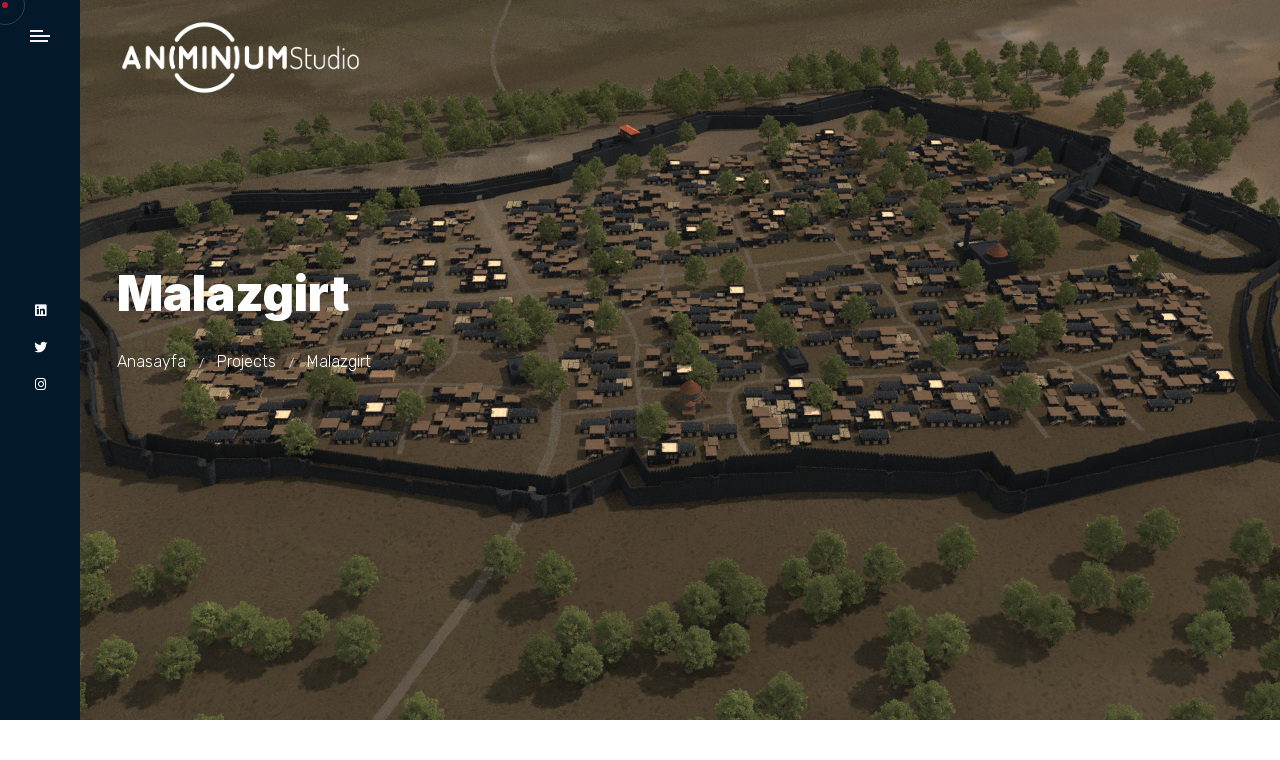

--- FILE ---
content_type: text/html; charset=UTF-8
request_url: https://www.animinium.com/projects/malazgirt/
body_size: 17387
content:
<!DOCTYPE html>
<html lang="tr">

<head>

    <!-- Meta UTF8 charset -->
    <meta charset="UTF-8">
    <meta name="viewport" content="initial-scale=1.0" />

    <meta name='robots' content='index, follow, max-image-preview:large, max-snippet:-1, max-video-preview:-1' />

	<!-- This site is optimized with the Yoast SEO plugin v26.8 - https://yoast.com/product/yoast-seo-wordpress/ -->
	<title>Malazgirt &#8226; Animinium Studio</title>
	<meta name="description" content="Dönem itibariyle 12 üniversitenden 38 akademisyenin yer aldığı projede, 3d modellemeler, İllüstrasyonlar, simülasyon çalışmaları, topoğrafik anomali tespitleri ve proje kimliği alanlarında çalışmalar yaptık" />
	<link rel="canonical" href="https://www.animinium.com/projects/malazgirt/" />
	<meta property="og:locale" content="tr_TR" />
	<meta property="og:type" content="article" />
	<meta property="og:title" content="Malazgirt &#8226; Animinium Studio" />
	<meta property="og:description" content="Dönem itibariyle 12 üniversitenden 38 akademisyenin yer aldığı projede, 3d modellemeler, İllüstrasyonlar, simülasyon çalışmaları, topoğrafik anomali tespitleri ve proje kimliği alanlarında çalışmalar yaptık" />
	<meta property="og:url" content="https://www.animinium.com/projects/malazgirt/" />
	<meta property="og:site_name" content="Animinium Studio" />
	<meta property="article:publisher" content="https://www.facebook.com/Animinium" />
	<meta property="article:modified_time" content="2024-07-18T10:49:07+00:00" />
	<meta property="og:image" content="https://www.animinium.com/wp-content/uploads/2021/08/Malazgirt_01.jpg" />
	<meta property="og:image:width" content="1920" />
	<meta property="og:image:height" content="1080" />
	<meta property="og:image:type" content="image/jpeg" />
	<meta name="twitter:card" content="summary_large_image" />
	<meta name="twitter:site" content="@animinium" />
	<meta name="twitter:label1" content="Tahmini okuma süresi" />
	<meta name="twitter:data1" content="3 dakika" />
	<script type="application/ld+json" class="yoast-schema-graph">{"@context":"https://schema.org","@graph":[{"@type":"WebPage","@id":"https://www.animinium.com/projects/malazgirt/","url":"https://www.animinium.com/projects/malazgirt/","name":"Malazgirt &#8226; Animinium Studio","isPartOf":{"@id":"https://www.animinium.com/#website"},"primaryImageOfPage":{"@id":"https://www.animinium.com/projects/malazgirt/#primaryimage"},"image":{"@id":"https://www.animinium.com/projects/malazgirt/#primaryimage"},"thumbnailUrl":"https://www.animinium.com/wp-content/uploads/2021/08/Malazgirt_01.jpg","datePublished":"2021-08-26T06:00:20+00:00","dateModified":"2024-07-18T10:49:07+00:00","description":"Dönem itibariyle 12 üniversitenden 38 akademisyenin yer aldığı projede, 3d modellemeler, İllüstrasyonlar, simülasyon çalışmaları, topoğrafik anomali tespitleri ve proje kimliği alanlarında çalışmalar yaptık","breadcrumb":{"@id":"https://www.animinium.com/projects/malazgirt/#breadcrumb"},"inLanguage":"tr","potentialAction":[{"@type":"ReadAction","target":["https://www.animinium.com/projects/malazgirt/"]}]},{"@type":"ImageObject","inLanguage":"tr","@id":"https://www.animinium.com/projects/malazgirt/#primaryimage","url":"https://www.animinium.com/wp-content/uploads/2021/08/Malazgirt_01.jpg","contentUrl":"https://www.animinium.com/wp-content/uploads/2021/08/Malazgirt_01.jpg","width":1920,"height":1080,"caption":"Malazgirt_01"},{"@type":"BreadcrumbList","@id":"https://www.animinium.com/projects/malazgirt/#breadcrumb","itemListElement":[{"@type":"ListItem","position":1,"name":"Ana sayfa","item":"https://www.animinium.com/"},{"@type":"ListItem","position":2,"name":"Projects","item":"https://www.animinium.com/projects/"},{"@type":"ListItem","position":3,"name":"Malazgirt"}]},{"@type":"WebSite","@id":"https://www.animinium.com/#website","url":"https://www.animinium.com/","name":"https://www.animinium.com/","description":"Görsel İletişim Tasarımları","publisher":{"@id":"https://www.animinium.com/#organization"},"alternateName":"Animinium","potentialAction":[{"@type":"SearchAction","target":{"@type":"EntryPoint","urlTemplate":"https://www.animinium.com/?s={search_term_string}"},"query-input":{"@type":"PropertyValueSpecification","valueRequired":true,"valueName":"search_term_string"}}],"inLanguage":"tr"},{"@type":"Organization","@id":"https://www.animinium.com/#organization","name":"Animinium Studio","alternateName":"Animinium","url":"https://www.animinium.com/","logo":{"@type":"ImageObject","inLanguage":"tr","@id":"https://www.animinium.com/#/schema/logo/image/","url":"https://www.animinium.com/wp-content/uploads/animinium/animinium-logo-2021-01.png","contentUrl":"https://www.animinium.com/wp-content/uploads/animinium/animinium-logo-2021-01.png","width":1209,"height":376,"caption":"Animinium Studio"},"image":{"@id":"https://www.animinium.com/#/schema/logo/image/"},"sameAs":["https://www.facebook.com/Animinium","https://x.com/animinium","https://www.instagram.com/animinium","https://www.linkedin.com/company/animinium","https://www.youtube.com/@Animinium"]}]}</script>
	<!-- / Yoast SEO plugin. -->


<link rel='dns-prefetch' href='//www.googletagmanager.com' />
<link rel='dns-prefetch' href='//fonts.googleapis.com' />
<link href='https://fonts.gstatic.com' crossorigin rel='preconnect' />
<link rel="alternate" type="application/rss+xml" title="Animinium Studio &raquo; akışı" href="https://www.animinium.com/feed/" />
<link rel="alternate" type="application/rss+xml" title="Animinium Studio &raquo; yorum akışı" href="https://www.animinium.com/comments/feed/" />
<link rel="alternate" title="oEmbed (JSON)" type="application/json+oembed" href="https://www.animinium.com/wp-json/oembed/1.0/embed?url=https%3A%2F%2Fwww.animinium.com%2Fprojects%2Fmalazgirt%2F" />
<link rel="alternate" title="oEmbed (XML)" type="text/xml+oembed" href="https://www.animinium.com/wp-json/oembed/1.0/embed?url=https%3A%2F%2Fwww.animinium.com%2Fprojects%2Fmalazgirt%2F&#038;format=xml" />
<style id='wp-img-auto-sizes-contain-inline-css' type='text/css'>
img:is([sizes=auto i],[sizes^="auto," i]){contain-intrinsic-size:3000px 1500px}
/*# sourceURL=wp-img-auto-sizes-contain-inline-css */
</style>

<style id='wp-emoji-styles-inline-css' type='text/css'>

	img.wp-smiley, img.emoji {
		display: inline !important;
		border: none !important;
		box-shadow: none !important;
		height: 1em !important;
		width: 1em !important;
		margin: 0 0.07em !important;
		vertical-align: -0.1em !important;
		background: none !important;
		padding: 0 !important;
	}
/*# sourceURL=wp-emoji-styles-inline-css */
</style>
<style id='classic-theme-styles-inline-css' type='text/css'>
/*! This file is auto-generated */
.wp-block-button__link{color:#fff;background-color:#32373c;border-radius:9999px;box-shadow:none;text-decoration:none;padding:calc(.667em + 2px) calc(1.333em + 2px);font-size:1.125em}.wp-block-file__button{background:#32373c;color:#fff;text-decoration:none}
/*# sourceURL=/wp-includes/css/classic-themes.min.css */
</style>
<link rel='stylesheet' id='bootstrap-css' href='https://www.animinium.com/wp-content/themes/wixi/js/plugins/bootstrap/bootstrap.min.css?ver=1.0' type='text/css' media='all' />
<link rel='stylesheet' id='animate-css' href='https://www.animinium.com/wp-content/themes/wixi/css/plugins/animate.css?ver=1.0' type='text/css' media='all' />
<link rel='stylesheet' id='ionicons-css' href='https://www.animinium.com/wp-content/themes/wixi/css/plugins/ionicons.min.css?ver=1.0' type='text/css' media='all' />
<link rel='stylesheet' id='fontawesome-all-css' href='https://www.animinium.com/wp-content/themes/wixi/css/plugins/fontawesome-all.min.css?ver=1.0' type='text/css' media='all' />
<link rel='stylesheet' id='helper-css' href='https://www.animinium.com/wp-content/themes/wixi/css/plugins/helper.css?ver=1.0' type='text/css' media='all' />
<link rel='stylesheet' id='hamburgers-css' href='https://www.animinium.com/wp-content/themes/wixi/css/plugins/hamburgers.css?ver=1.0' type='text/css' media='all' />
<link rel='stylesheet' id='all-cursors-css' href='https://www.animinium.com/wp-content/themes/wixi/js/plugins/cursor/all-cursors.css?ver=1.0' type='text/css' media='all' />
<link rel='stylesheet' id='nice-select-css' href='https://www.animinium.com/wp-content/themes/wixi/js/plugins/nice-select/nice-select.css?ver=1.0' type='text/css' media='all' />
<link rel='stylesheet' id='wixi-style-css' href='https://www.animinium.com/wp-content/themes/wixi/css/style.css?ver=1.0' type='text/css' media='all' />
<link rel='stylesheet' id='wixi-framework-style-css' href='https://www.animinium.com/wp-content/themes/wixi/css/framework-style.css?ver=1.0' type='text/css' media='all' />
<link rel='stylesheet' id='wixi-update-css' href='https://www.animinium.com/wp-content/themes/wixi/css/update.css?ver=1.0' type='text/css' media='all' />
<link rel='stylesheet' id='wixi-fonts-css' href='//fonts.googleapis.com/css?family=Rubik%3A300%2C400%2C500%2C600%2C700%2C800%7CInter%3A400%2C500%2C600%2C700%2C800%2C900&#038;subset=latin%2Clatin-ext' type='text/css' media='all' />
<style id='wixi-custom-style-inline-css' type='text/css'>
[class*=" elementor-kit-"] p.elementor-heading-title{
              line-height: inherit;
            }
        div#nt-preloader {background-color: #03192b;overflow: hidden;background-repeat: no-repeat;background-position: center center;height: 100%;left: 0;position: fixed;top: 0;width: 100%;z-index: 9999999;}.loader04 {width: 56px;height: 56px;border: 2px solid rgba(255, 255, 255, 0.5);border-radius: 50%;position: relative;animation: loader-rotate 1s ease-in-out infinite;top: 50%;margin: -28px auto 0; }.loader04::after {content: "";width: 10px;height: 10px;border-radius: 50%;background: #ffffff;position: absolute;top: -6px;left: 50%;margin-left: -5px; }@keyframes loader-rotate {0% {transform: rotate(0); }100% {transform: rotate(360deg); } }.lazyloading {
      background-image: url(https://www.animinium.com/wp-content/themes/wixi/images/loader.gif);
    }.nt-404 .call-action:before {
      background-image: url(https://www.animinium.com/wp-content/themes/wixi/images/pattern-bg.gif);
      background-repeat: repeat;
      opacity: .04;
    }.overlaynav .menu-toggle .text:after {
            content: "Close";width: max-content;
        }.backtotop-wrap {
            -webkit-box-shadow: inset 0 0 0 2px rgba(218,218,218,1);
            box-shadow: inset 0 0 0 2px rgba(218,218,218,1);
        }.backtotop-wrap svg.progress-circle path {
            stroke: #385368;
        }.backtotop-wrap::after {
            color: #385368;
        }:root {
			--color-secondary: #03192b;
		}
		.nt-blog .controls .swiper-pagination-fraction span,.nav--xusni .nav__item-title{
		color:#03192b;
		}
		.services_icon.icon svg path[stroke="#75DAB4"]{
			stroke:#03192b;
		}
		.agency .img .icon svg path[stroke="#75DAB4"]{
			stroke:#03192b;
		}
		.agency .img .exp h6:after,.tagcloud a:hover,.nav--xusni .swiper-slide-thumb-active::after {
    		background: #03192b;
		}.nt-sidebar-inner-widget .tag-cloud-link, .button-slide:after {
    		background: #03192b;
		}.button-slide {
    		border-color: #03192b;
		}.main-overlaymenu {
			-webkit-transition: all 0.5s cubic-bezier(1, 0, 0.55, 1);
			transition: all 0.5s cubic-bezier(1, 0, 0.55, 1);
		}.main-overlaymenu .menu-wrapper .main-menu > li {
			-webkit-transition: all 0.5s;
			transition: all 0.5s;
		}.main-overlaymenu .menu-wrapper .main-menu .sub-menu {
			-webkit-transition-delay: 0.2s;
			transition-delay: 0.2s;
		}
/*# sourceURL=wixi-custom-style-inline-css */
</style>
<link rel='stylesheet' id='elementor-icons-css' href='https://www.animinium.com/wp-content/plugins/elementor/assets/lib/eicons/css/elementor-icons.min.css?ver=5.29.0' type='text/css' media='all' />
<link rel='stylesheet' id='elementor-frontend-css' href='https://www.animinium.com/wp-content/plugins/elementor/assets/css/frontend.min.css?ver=3.21.8' type='text/css' media='all' />
<link rel='stylesheet' id='swiper-css' href='https://www.animinium.com/wp-content/plugins/elementor/assets/lib/swiper/v8/css/swiper.min.css?ver=8.4.5' type='text/css' media='all' />
<link rel='stylesheet' id='elementor-post-8177-css' href='https://www.animinium.com/wp-content/uploads/elementor/css/post-8177.css?ver=1739106142' type='text/css' media='all' />
<link rel='stylesheet' id='wixi-custom-css' href='https://www.animinium.com/wp-content/plugins/wixi-elementor-addons/assets/front/css/custom.css?ver=d82433f29ba7fa868b54562eb8c85904' type='text/css' media='all' />
<link rel='stylesheet' id='font-awesome-5-all-css' href='https://www.animinium.com/wp-content/plugins/elementor/assets/lib/font-awesome/css/all.min.css?ver=3.21.8' type='text/css' media='all' />
<link rel='stylesheet' id='font-awesome-4-shim-css' href='https://www.animinium.com/wp-content/plugins/elementor/assets/lib/font-awesome/css/v4-shims.min.css?ver=3.21.8' type='text/css' media='all' />
<link rel='stylesheet' id='elementor-post-8299-css' href='https://www.animinium.com/wp-content/uploads/elementor/css/post-8299.css?ver=1743621667' type='text/css' media='all' />
<link rel='stylesheet' id='ekit-widget-styles-css' href='https://www.animinium.com/wp-content/plugins/elementskit-lite/widgets/init/assets/css/widget-styles.css?ver=3.7.8' type='text/css' media='all' />
<link rel='stylesheet' id='ekit-responsive-css' href='https://www.animinium.com/wp-content/plugins/elementskit-lite/widgets/init/assets/css/responsive.css?ver=3.7.8' type='text/css' media='all' />
<link rel='stylesheet' id='google-fonts-1-css' href='https://fonts.googleapis.com/css?family=Roboto%3A100%2C100italic%2C200%2C200italic%2C300%2C300italic%2C400%2C400italic%2C500%2C500italic%2C600%2C600italic%2C700%2C700italic%2C800%2C800italic%2C900%2C900italic%7CRoboto+Slab%3A100%2C100italic%2C200%2C200italic%2C300%2C300italic%2C400%2C400italic%2C500%2C500italic%2C600%2C600italic%2C700%2C700italic%2C800%2C800italic%2C900%2C900italic&#038;display=auto&#038;subset=latin-ext&#038;ver=d82433f29ba7fa868b54562eb8c85904' type='text/css' media='all' />
<link rel='stylesheet' id='elementor-icons-shared-0-css' href='https://www.animinium.com/wp-content/plugins/elementor/assets/lib/font-awesome/css/fontawesome.min.css?ver=5.15.3' type='text/css' media='all' />
<link rel='stylesheet' id='elementor-icons-fa-regular-css' href='https://www.animinium.com/wp-content/plugins/elementor/assets/lib/font-awesome/css/regular.min.css?ver=5.15.3' type='text/css' media='all' />
<link rel="preconnect" href="https://fonts.gstatic.com/" crossorigin><script type="text/javascript" src="https://www.animinium.com/wp-includes/js/jquery/jquery.min.js?ver=3.7.1" id="jquery-core-js"></script>
<script type="text/javascript" src="https://www.animinium.com/wp-includes/js/jquery/jquery-migrate.min.js?ver=3.4.1" id="jquery-migrate-js"></script>
<script type="text/javascript" src="https://www.animinium.com/wp-content/themes/wixi/js/plugins/wow/wow.min.js?ver=1.0" id="wow-js"></script>
<script type="text/javascript" src="https://www.animinium.com/wp-content/themes/wixi/js/plugins/cursor/all-cursors.js?ver=1.0" id="all-cursors-js"></script>
<script type="text/javascript" src="https://www.animinium.com/wp-content/themes/wixi/js/plugins/nice-select/jquery-nice-select.min.js?ver=1.0" id="jquery-nice-select-js"></script>
<script type="text/javascript" src="https://www.animinium.com/wp-content/plugins/elementor/assets/lib/font-awesome/js/v4-shims.min.js?ver=3.21.8" id="font-awesome-4-shim-js"></script>

<!-- Site Kit tarafından eklenen Google etiketi (gtag.js) snippet&#039;i -->
<!-- Google Analytics snippet added by Site Kit -->
<script type="text/javascript" src="https://www.googletagmanager.com/gtag/js?id=GT-PZX63GDR" id="google_gtagjs-js" async></script>
<script type="text/javascript" id="google_gtagjs-js-after">
/* <![CDATA[ */
window.dataLayer = window.dataLayer || [];function gtag(){dataLayer.push(arguments);}
gtag("set","linker",{"domains":["www.animinium.com"]});
gtag("js", new Date());
gtag("set", "developer_id.dZTNiMT", true);
gtag("config", "GT-PZX63GDR");
//# sourceURL=google_gtagjs-js-after
/* ]]> */
</script>
<link rel="https://api.w.org/" href="https://www.animinium.com/wp-json/" /><link rel="alternate" title="JSON" type="application/json" href="https://www.animinium.com/wp-json/wp/v2/projects/8299" /><link rel="EditURI" type="application/rsd+xml" title="RSD" href="https://www.animinium.com/xmlrpc.php?rsd" />

<link rel='shortlink' href='https://www.animinium.com/?p=8299' />
<meta name="generator" content="Redux 4.5.10" /><meta name="generator" content="Site Kit by Google 1.170.0" /><meta name="generator" content="Elementor 3.21.8; features: e_optimized_assets_loading, additional_custom_breakpoints; settings: css_print_method-external, google_font-enabled, font_display-auto">
<style type="text/css">.recentcomments a{display:inline !important;padding:0 !important;margin:0 !important;}</style><link rel="icon" href="https://www.animinium.com/wp-content/uploads/animinium/cropped-animinium-logo-2021-02-32x32.png" sizes="32x32" />
<link rel="icon" href="https://www.animinium.com/wp-content/uploads/animinium/cropped-animinium-logo-2021-02-192x192.png" sizes="192x192" />
<link rel="apple-touch-icon" href="https://www.animinium.com/wp-content/uploads/animinium/cropped-animinium-logo-2021-02-180x180.png" />
<meta name="msapplication-TileImage" content="https://www.animinium.com/wp-content/uploads/animinium/cropped-animinium-logo-2021-02-270x270.png" />
		<style type="text/css" id="wp-custom-css">
			/***404***/
.button-slide.btn-radius{border:1px solid white;}
.button-slide span {
	text-decoration:underline;
}

/***BAŞLIK İLK HARF BÜYÜTME***/
.elementor-8173 .elementor-element.elementor-element-9f24c2e .elementor-heading-title{text-transform:capitalize;}

/***HEADER***/
.sidebarmenu--hamburger-menu span {background: #f5f3ff;}

.main-menu .current-menu-item > div a{color:white;}

/***BREADCRUMB***/
.breadcrumbs a{
 transition: 0.5s;}

.breadcrumbs a:hover {
	color:inherit;
	text-decoration:underline;
	transition: 0.5s;
}


/***DİL SEÇİMİ***/

.gt_float_switcher {
	background-color:#03192b!important;
	font-size:12px!important;
	transform: rotate(-90deg);
}

.gt_float_switcher img {
	width:20px!important;
}
	
.nturl{		
	transform: rotate(90deg);
	transition: .3s!important;
}
.nturl, .gt-current-lang {
	background-color:#03192b!important;
	color:#fff!important;
	transition: .3s!important;
	padding:10px!important;
}

.gt-selected{
	background-color:#03192b!important;
	transition: .3s!important;
	
}

.gt-current-lang:hover, {
	transition: .3s!important;	
}
.nturl:hover {	
	transform: rotate(90deg);
	transition: .3s!important;	
}

.gt_options, .gt-open {
	padding:50px!important;
	transition: .3s!important;
	}

.gt_options:hover, .gt-open:hover {		
	transition: .3s!important;	
}

@media only screen and (max-width: 768px){.gt_float_switcher, .nturl {	
	transform: rotate(0deg)!important;

}
}




/***İLETİŞİM FORMU***/
.wpcf7-form-control-wrap #span {
	border-radius: 10px!important;
}
/***PROJE FİLTRE***/
.elementor-8173 .elementor-element.elementor-element-607f71b .portfolio .filtering span:hover, .elementor-8173 .elementor-element.elementor-element-607f71b .portfolio .filtering span.active  {
	text-decoration:underline;	
	transition: .3s!important;	
}

/***PROJE ŞABLON SAYFASI***/

.sayfabaslik .page-header .cont-inner {	
	padding-top:20px;
	
}
.sayfabaslik .img-wrapper {	
	min-height:10vh;	
}

.sayfabaslik .page-header {
	background:white;
	min-height:10vh;	
}

/***PROJE ŞABLON SAYFASI ALT GALERİ***/


/***ANASAYFA***/


/***PARTNERS***/
span.color-aware { background-color:#03192B;
}		</style>
		<style id="wixi-dynamic-css" title="dynamic-css" class="redux-options-output">.nt-breadcrumbs .nt-breadcrumbs-list li.active{color:#ffffff;}.nt-breadcrumbs .nt-breadcrumbs-list i{color:#ffffff;}.cursor1::after, .cursor-inner, .cursor-inner.cursor-hover{background-color:#c51631;}.cursor-outer,.cursor2::after{border-color:#576672;}.cursor-outer{border-width:1px;}.backtotop-wrap{right:30px;bottom:100px;}.has-custom--scrollbar::-webkit-scrollbar{width:8px;}#nt-logo img{height:75px;}#nt-logo.has-sticky-logo img.sticky-logo{height:50px;}#nt-logo.has-mobile-logo img.mobile-logo{height:64px;width:64px;}.sidebarmenu--main-side .sidebarmenu--social-media li a{color:#ffffff;}.sidebarmenu--main-side{background:#03192b;}.sidebarmenu--navigation,.sidebarmenu--search-box{background:#03192b;}.sidebarmenu--search-box{background:#03192b;}.sidebarmenu--main-side .sidebarmenu--search svg{fill:#ffffff;}.nt-mobile .sidebarmenu--headertop.mobile--header{background:#03192b;}.nt-mobile.scroll-start .sidebarmenu--headertop.mobile--header{background:#03192b;}.main-overlaymenu .item.header-footer{background-color:#2d3f4e;}.main-overlaymenu .main-menu > li, .has-sidebar-menu .main-overlaymenu .main-menu > li{color:#ffffff;}.nt-page-layout .page-header{background-color:#03192b;}.nt-page-layout .page-header .text-bg{top:60px;}#nt-index .page-header{background-color:#03192b;}#nt-index .page-header .text-bg{top:60px;}</style>
<style id='global-styles-inline-css' type='text/css'>
:root{--wp--preset--aspect-ratio--square: 1;--wp--preset--aspect-ratio--4-3: 4/3;--wp--preset--aspect-ratio--3-4: 3/4;--wp--preset--aspect-ratio--3-2: 3/2;--wp--preset--aspect-ratio--2-3: 2/3;--wp--preset--aspect-ratio--16-9: 16/9;--wp--preset--aspect-ratio--9-16: 9/16;--wp--preset--color--black: #000000;--wp--preset--color--cyan-bluish-gray: #abb8c3;--wp--preset--color--white: #ffffff;--wp--preset--color--pale-pink: #f78da7;--wp--preset--color--vivid-red: #cf2e2e;--wp--preset--color--luminous-vivid-orange: #ff6900;--wp--preset--color--luminous-vivid-amber: #fcb900;--wp--preset--color--light-green-cyan: #7bdcb5;--wp--preset--color--vivid-green-cyan: #00d084;--wp--preset--color--pale-cyan-blue: #8ed1fc;--wp--preset--color--vivid-cyan-blue: #0693e3;--wp--preset--color--vivid-purple: #9b51e0;--wp--preset--gradient--vivid-cyan-blue-to-vivid-purple: linear-gradient(135deg,rgb(6,147,227) 0%,rgb(155,81,224) 100%);--wp--preset--gradient--light-green-cyan-to-vivid-green-cyan: linear-gradient(135deg,rgb(122,220,180) 0%,rgb(0,208,130) 100%);--wp--preset--gradient--luminous-vivid-amber-to-luminous-vivid-orange: linear-gradient(135deg,rgb(252,185,0) 0%,rgb(255,105,0) 100%);--wp--preset--gradient--luminous-vivid-orange-to-vivid-red: linear-gradient(135deg,rgb(255,105,0) 0%,rgb(207,46,46) 100%);--wp--preset--gradient--very-light-gray-to-cyan-bluish-gray: linear-gradient(135deg,rgb(238,238,238) 0%,rgb(169,184,195) 100%);--wp--preset--gradient--cool-to-warm-spectrum: linear-gradient(135deg,rgb(74,234,220) 0%,rgb(151,120,209) 20%,rgb(207,42,186) 40%,rgb(238,44,130) 60%,rgb(251,105,98) 80%,rgb(254,248,76) 100%);--wp--preset--gradient--blush-light-purple: linear-gradient(135deg,rgb(255,206,236) 0%,rgb(152,150,240) 100%);--wp--preset--gradient--blush-bordeaux: linear-gradient(135deg,rgb(254,205,165) 0%,rgb(254,45,45) 50%,rgb(107,0,62) 100%);--wp--preset--gradient--luminous-dusk: linear-gradient(135deg,rgb(255,203,112) 0%,rgb(199,81,192) 50%,rgb(65,88,208) 100%);--wp--preset--gradient--pale-ocean: linear-gradient(135deg,rgb(255,245,203) 0%,rgb(182,227,212) 50%,rgb(51,167,181) 100%);--wp--preset--gradient--electric-grass: linear-gradient(135deg,rgb(202,248,128) 0%,rgb(113,206,126) 100%);--wp--preset--gradient--midnight: linear-gradient(135deg,rgb(2,3,129) 0%,rgb(40,116,252) 100%);--wp--preset--font-size--small: 13px;--wp--preset--font-size--medium: 20px;--wp--preset--font-size--large: 36px;--wp--preset--font-size--x-large: 42px;--wp--preset--spacing--20: 0.44rem;--wp--preset--spacing--30: 0.67rem;--wp--preset--spacing--40: 1rem;--wp--preset--spacing--50: 1.5rem;--wp--preset--spacing--60: 2.25rem;--wp--preset--spacing--70: 3.38rem;--wp--preset--spacing--80: 5.06rem;--wp--preset--shadow--natural: 6px 6px 9px rgba(0, 0, 0, 0.2);--wp--preset--shadow--deep: 12px 12px 50px rgba(0, 0, 0, 0.4);--wp--preset--shadow--sharp: 6px 6px 0px rgba(0, 0, 0, 0.2);--wp--preset--shadow--outlined: 6px 6px 0px -3px rgb(255, 255, 255), 6px 6px rgb(0, 0, 0);--wp--preset--shadow--crisp: 6px 6px 0px rgb(0, 0, 0);}:where(.is-layout-flex){gap: 0.5em;}:where(.is-layout-grid){gap: 0.5em;}body .is-layout-flex{display: flex;}.is-layout-flex{flex-wrap: wrap;align-items: center;}.is-layout-flex > :is(*, div){margin: 0;}body .is-layout-grid{display: grid;}.is-layout-grid > :is(*, div){margin: 0;}:where(.wp-block-columns.is-layout-flex){gap: 2em;}:where(.wp-block-columns.is-layout-grid){gap: 2em;}:where(.wp-block-post-template.is-layout-flex){gap: 1.25em;}:where(.wp-block-post-template.is-layout-grid){gap: 1.25em;}.has-black-color{color: var(--wp--preset--color--black) !important;}.has-cyan-bluish-gray-color{color: var(--wp--preset--color--cyan-bluish-gray) !important;}.has-white-color{color: var(--wp--preset--color--white) !important;}.has-pale-pink-color{color: var(--wp--preset--color--pale-pink) !important;}.has-vivid-red-color{color: var(--wp--preset--color--vivid-red) !important;}.has-luminous-vivid-orange-color{color: var(--wp--preset--color--luminous-vivid-orange) !important;}.has-luminous-vivid-amber-color{color: var(--wp--preset--color--luminous-vivid-amber) !important;}.has-light-green-cyan-color{color: var(--wp--preset--color--light-green-cyan) !important;}.has-vivid-green-cyan-color{color: var(--wp--preset--color--vivid-green-cyan) !important;}.has-pale-cyan-blue-color{color: var(--wp--preset--color--pale-cyan-blue) !important;}.has-vivid-cyan-blue-color{color: var(--wp--preset--color--vivid-cyan-blue) !important;}.has-vivid-purple-color{color: var(--wp--preset--color--vivid-purple) !important;}.has-black-background-color{background-color: var(--wp--preset--color--black) !important;}.has-cyan-bluish-gray-background-color{background-color: var(--wp--preset--color--cyan-bluish-gray) !important;}.has-white-background-color{background-color: var(--wp--preset--color--white) !important;}.has-pale-pink-background-color{background-color: var(--wp--preset--color--pale-pink) !important;}.has-vivid-red-background-color{background-color: var(--wp--preset--color--vivid-red) !important;}.has-luminous-vivid-orange-background-color{background-color: var(--wp--preset--color--luminous-vivid-orange) !important;}.has-luminous-vivid-amber-background-color{background-color: var(--wp--preset--color--luminous-vivid-amber) !important;}.has-light-green-cyan-background-color{background-color: var(--wp--preset--color--light-green-cyan) !important;}.has-vivid-green-cyan-background-color{background-color: var(--wp--preset--color--vivid-green-cyan) !important;}.has-pale-cyan-blue-background-color{background-color: var(--wp--preset--color--pale-cyan-blue) !important;}.has-vivid-cyan-blue-background-color{background-color: var(--wp--preset--color--vivid-cyan-blue) !important;}.has-vivid-purple-background-color{background-color: var(--wp--preset--color--vivid-purple) !important;}.has-black-border-color{border-color: var(--wp--preset--color--black) !important;}.has-cyan-bluish-gray-border-color{border-color: var(--wp--preset--color--cyan-bluish-gray) !important;}.has-white-border-color{border-color: var(--wp--preset--color--white) !important;}.has-pale-pink-border-color{border-color: var(--wp--preset--color--pale-pink) !important;}.has-vivid-red-border-color{border-color: var(--wp--preset--color--vivid-red) !important;}.has-luminous-vivid-orange-border-color{border-color: var(--wp--preset--color--luminous-vivid-orange) !important;}.has-luminous-vivid-amber-border-color{border-color: var(--wp--preset--color--luminous-vivid-amber) !important;}.has-light-green-cyan-border-color{border-color: var(--wp--preset--color--light-green-cyan) !important;}.has-vivid-green-cyan-border-color{border-color: var(--wp--preset--color--vivid-green-cyan) !important;}.has-pale-cyan-blue-border-color{border-color: var(--wp--preset--color--pale-cyan-blue) !important;}.has-vivid-cyan-blue-border-color{border-color: var(--wp--preset--color--vivid-cyan-blue) !important;}.has-vivid-purple-border-color{border-color: var(--wp--preset--color--vivid-purple) !important;}.has-vivid-cyan-blue-to-vivid-purple-gradient-background{background: var(--wp--preset--gradient--vivid-cyan-blue-to-vivid-purple) !important;}.has-light-green-cyan-to-vivid-green-cyan-gradient-background{background: var(--wp--preset--gradient--light-green-cyan-to-vivid-green-cyan) !important;}.has-luminous-vivid-amber-to-luminous-vivid-orange-gradient-background{background: var(--wp--preset--gradient--luminous-vivid-amber-to-luminous-vivid-orange) !important;}.has-luminous-vivid-orange-to-vivid-red-gradient-background{background: var(--wp--preset--gradient--luminous-vivid-orange-to-vivid-red) !important;}.has-very-light-gray-to-cyan-bluish-gray-gradient-background{background: var(--wp--preset--gradient--very-light-gray-to-cyan-bluish-gray) !important;}.has-cool-to-warm-spectrum-gradient-background{background: var(--wp--preset--gradient--cool-to-warm-spectrum) !important;}.has-blush-light-purple-gradient-background{background: var(--wp--preset--gradient--blush-light-purple) !important;}.has-blush-bordeaux-gradient-background{background: var(--wp--preset--gradient--blush-bordeaux) !important;}.has-luminous-dusk-gradient-background{background: var(--wp--preset--gradient--luminous-dusk) !important;}.has-pale-ocean-gradient-background{background: var(--wp--preset--gradient--pale-ocean) !important;}.has-electric-grass-gradient-background{background: var(--wp--preset--gradient--electric-grass) !important;}.has-midnight-gradient-background{background: var(--wp--preset--gradient--midnight) !important;}.has-small-font-size{font-size: var(--wp--preset--font-size--small) !important;}.has-medium-font-size{font-size: var(--wp--preset--font-size--medium) !important;}.has-large-font-size{font-size: var(--wp--preset--font-size--large) !important;}.has-x-large-font-size{font-size: var(--wp--preset--font-size--x-large) !important;}
/*# sourceURL=global-styles-inline-css */
</style>
<link rel='stylesheet' id='elementor-post-3163-css' href='https://www.animinium.com/wp-content/uploads/elementor/css/post-3163.css?ver=1739106152' type='text/css' media='all' />
<link rel='stylesheet' id='elementor-icons-ekiticons-css' href='https://www.animinium.com/wp-content/plugins/elementskit-lite/modules/elementskit-icon-pack/assets/css/ekiticons.css?ver=3.7.8' type='text/css' media='all' />
<link rel='stylesheet' id='vegas-css' href='https://www.animinium.com/wp-content/themes/wixi/js/plugins/vegas/vegas.css?ver=1' type='text/css' media='all' />
<link rel='stylesheet' id='elementor-icons-fa-solid-css' href='https://www.animinium.com/wp-content/plugins/elementor/assets/lib/font-awesome/css/solid.min.css?ver=5.15.3' type='text/css' media='all' />
<link rel='stylesheet' id='elementor-icons-fa-brands-css' href='https://www.animinium.com/wp-content/plugins/elementor/assets/lib/font-awesome/css/brands.min.css?ver=5.15.3' type='text/css' media='all' />
</head>

<!-- BODY START -->
<body class="wp-singular projects-template-default single single-projects postid-8299 single-format-standard wp-theme-wixi Wixi nt-version-1.0.7 preloader-on  has-sidebar-menu light split-animation-enabled use-elementor-style-kit nt-chrome nt-desktop elementor-default elementor-kit-8177 elementor-page elementor-page-8299">

    <main id="main-scrollbar" data-wixi-scrollbar='{"time":1000,"step":100,"delta":50,"max":3}'>
                <div id="nt-preloader" class="preloader">
                    <div class="loader04"></div>
                </div>

                        <div class="sidebarmenu--header-wrapper">
            <div class="sidebarmenu--headertop mobile--header">
                
            <a href="https://www.animinium.com/" id="nt-logo" class="header-logo logo-type-image has-mobile-logo has-sticky-logo">

                
                    <img class="main-logo" src="https://www.animinium.com/wp-content/uploads/animinium/animinium-logo-2021-03.png" alt="Animinium Studio" />
                                            <img class="sticky-logo" src="https://www.animinium.com/wp-content/uploads/animinium/animinium-logo-2021-03.png" alt="Animinium Studio" />
                                                                <img class="mobile-logo" src="https://www.animinium.com/wp-content/uploads/kurumsal/animinium-icon-light.png" alt="Animinium Studio" />
                    
                            </a>
                            <div class="sidebarmenu--hamburger-menu mobile--hamburger">
                    <span></span>
                    <span></span>
                    <span></span>
                </div>
            </div>
            <aside id="nt--header" class="sidebarmenu--navigation">
                <div class="main-overlaymenu">
                    <div class="menu-wrapper">
                        <ul class="main-menu">
                            <li id="menu-item-8506" class="menu-item menu-item-type-custom menu-item-object-custom menu-item-home menu-item-8506"><div class="hidden-item"><a  href="https://www.animinium.com/" class="link">Anasayfa </a></div></li>
<li id="menu-item-8509" class="menu-item menu-item-type-custom menu-item-object-custom menu-item-home menu-item-8509"><div class="hidden-item"><a  href="https://www.animinium.com/#hakkimizda" class="link">Hakkımızda </a></div></li>
<li id="menu-item-8507" class="menu-item menu-item-type-custom menu-item-object-custom menu-item-home menu-item-8507"><div class="hidden-item"><a  href="https://www.animinium.com/#projeler" class="link">Projeler </a></div></li>
<li id="menu-item-8508" class="menu-item menu-item-type-custom menu-item-object-custom menu-item-home menu-item-8508"><div class="hidden-item"><a  href="https://www.animinium.com/#katilim" class="link">Katılımlarımız </a></div></li>
<li id="menu-item-8510" class="menu-item menu-item-type-custom menu-item-object-custom menu-item-home menu-item-8510"><div class="hidden-item"><a  href="https://www.animinium.com/#iletisim" class="link">İletişim </a></div></li>
                        </ul>
                    </div>
                </div>

            </aside>

            
            <aside class="sidebarmenu--main-side">
                <div class="sidebarmenu--hamburger-menu">
                    <span></span>
                    <span></span>
                    <span></span>
                </div>

                <ul class="sidebarmenu--social-media">
                <li><a href="https://www.linkedin.com/company/animinium" target="_blank"><i class="fab fa-linkedin"></i></a></li>
<li><a href="https://twitter.com/animinium" target="_blank"><i class="fab fa-twitter"></i></a></li>
<li><a href="http://instagram.com/animinium/" target="_blank"><i class="fab fa-instagram"></i></a></li>                </ul>

                            </aside>
        </div>
                    <div class="backtotop-wrap">
                <svg class="progress-circle svg-content" width="100%" height="100%" viewBox="-1 -1 102 102">
                    <path d="M50,1 a49,49 0 0,1 0,98 a49,49 0 0,1 0,-98"></path>
                </svg>
            </div>
            		<div data-elementor-type="wp-post" data-elementor-id="8299" class="elementor elementor-8299">
						<section class="elementor-section elementor-top-section elementor-element elementor-element-540f9003 elementor-section-full_width elementor-section-height-default elementor-section-height-default" data-id="540f9003" data-element_type="section" data-settings="{&quot;background_background&quot;:&quot;classic&quot;}">
							<div class="elementor-background-overlay"></div>
							<div class="elementor-container elementor-column-gap-no">
					<div class="elementor-column elementor-col-100 elementor-top-column elementor-element elementor-element-2a6fbfd5" data-id="2a6fbfd5" data-element_type="column" data-settings="{&quot;background_background&quot;:&quot;classic&quot;}">
			<div class="elementor-widget-wrap elementor-element-populated">
					<div class="elementor-background-overlay"></div>
						<div class="elementor-element elementor-element-77190805 elementor-widget elementor-widget-wixi-page-hero" data-id="77190805" data-element_type="widget" data-widget_type="wixi-page-hero.default">
				<div class="elementor-widget-container">
			<div class="page-header type-project post-77190805 type-1"><div class="container"><div class="row"><div class="col-lg-10 col-md-12"><div class="cont-inner"><h1 class="head-title"><b>Malazgirt</b></h1><div class="breadcrumbs"><a class="breadcrumb_link" href="https://www.animinium.com/"><span class="breadcrumb_link_text"> Anasayfa</span></a><span class="breadcrumb_link_seperator"> / </span><a class="breadcrumb_link" href="https://www.animinium.com/projects/"><span class="breadcrumb_link_text"> Projects</span></a><span class="breadcrumb_link_seperator"> / </span><span class="breadcrumb_active">Malazgirt</span></div></div></div></div></div><div class="img-wrapper bg-cover" style="background-image:url()" data-wixi-parallaxie='{"speed":1,"mdspeed":0.2,"smspeed":0.2,"offset":0,"mdoffset":0,"smoffset":0}'></div></div>		</div>
				</div>
					</div>
		</div>
					</div>
		</section>
				<section class="elementor-section elementor-top-section elementor-element elementor-element-35ca073a elementor-section-full_width elementor-section-height-default elementor-section-height-default" data-id="35ca073a" data-element_type="section">
						<div class="elementor-container elementor-column-gap-default">
					<div class="elementor-column elementor-col-100 elementor-top-column elementor-element elementor-element-65574127" data-id="65574127" data-element_type="column">
			<div class="elementor-widget-wrap elementor-element-populated">
						<section class="wixi-particles elementor-section elementor-inner-section elementor-element elementor-element-255cd987 elementor-section-full_width elementor-section-height-default elementor-section-height-default" data-particles-settings="{&quot;type&quot;:&quot;bubble&quot;,&quot;color&quot;:&quot;#fff&quot;,&quot;shape&quot;:&quot;circle&quot;,&quot;number&quot;:60,&quot;opacity&quot;:0.4,&quot;size&quot;:6}" data-particles-id="255cd987" data-id="255cd987" data-element_type="section">
						<div class="elementor-container elementor-column-gap-no">
					<div class="elementor-column elementor-col-100 elementor-inner-column elementor-element elementor-element-358b9c7e" data-id="358b9c7e" data-element_type="column">
			<div class="elementor-widget-wrap elementor-element-populated">
						<div class="elementor-element elementor-element-14b8ad8a sayfabaslik elementor-widget elementor-widget-wixi-page-hero" data-id="14b8ad8a" data-element_type="widget" data-widget_type="wixi-page-hero.default">
				<div class="elementor-widget-container">
			<div class="page-header type-2"><div class="container"><div class="row"><div class="col-lg-9 col-md-9"><div class="cont-inner"><div class="bread-wrapper"></div><h4><b>2020</b> yılında Kültür Bakanlığı, <b>Ahlat Müzesi </b>bünyesinde başlayan projede yer alıyoruz.</h4></div></div></div></div><div class="img-wrapper bg-cover-none"><div class="title"><div class="container"><h3 class="head-title"><b>Malazgirt</b></h3></div></div></div></div>		</div>
				</div>
					</div>
		</div>
					</div>
		</section>
					</div>
		</div>
					</div>
		</section>
				<section class="elementor-section elementor-top-section elementor-element elementor-element-4c072fd3 elementor-section-full_width elementor-section-height-default elementor-section-height-default" data-id="4c072fd3" data-element_type="section">
						<div class="elementor-container elementor-column-gap-default">
					<div class="elementor-column elementor-col-100 elementor-top-column elementor-element elementor-element-1ab826db" data-id="1ab826db" data-element_type="column">
			<div class="elementor-widget-wrap elementor-element-populated">
						<div class="elementor-element elementor-element-765611ba elementor-widget elementor-widget-spacer" data-id="765611ba" data-element_type="widget" data-widget_type="spacer.default">
				<div class="elementor-widget-container">
					<div class="elementor-spacer">
			<div class="elementor-spacer-inner"></div>
		</div>
				</div>
				</div>
				<section class="elementor-section elementor-inner-section elementor-element elementor-element-f99fec5 elementor-section-boxed elementor-section-height-default elementor-section-height-default" data-id="f99fec5" data-element_type="section">
						<div class="elementor-container elementor-column-gap-default">
					<div class="elementor-column elementor-col-100 elementor-inner-column elementor-element elementor-element-626035b6" data-id="626035b6" data-element_type="column">
			<div class="elementor-widget-wrap elementor-element-populated">
						<div class="elementor-element elementor-element-2760a466 wixi-transform transform-type-translate elementor-widget elementor-widget-heading" data-id="2760a466" data-element_type="widget" data-widget_type="heading.default">
				<div class="elementor-widget-container">
			<h2 class="elementor-heading-title elementor-size-default">Malazgirt Savaş Alanının Tespiti, Tarihi ve Arkeolojik Yüzey Araştırması Projesi</h2>		</div>
				</div>
					</div>
		</div>
					</div>
		</section>
					</div>
		</div>
					</div>
		</section>
				<section class="elementor-section elementor-top-section elementor-element elementor-element-7fe29be8 elementor-section-boxed elementor-section-height-default elementor-section-height-default" data-id="7fe29be8" data-element_type="section">
						<div class="elementor-container elementor-column-gap-default">
					<div class="elementor-column elementor-col-100 elementor-top-column elementor-element elementor-element-45327a8d" data-id="45327a8d" data-element_type="column">
			<div class="elementor-widget-wrap elementor-element-populated">
						<div class="elementor-element elementor-element-42d10568 elementor-widget elementor-widget-spacer" data-id="42d10568" data-element_type="widget" data-widget_type="spacer.default">
				<div class="elementor-widget-container">
					<div class="elementor-spacer">
			<div class="elementor-spacer-inner"></div>
		</div>
				</div>
				</div>
				<div class="elementor-element elementor-element-6b03e13b wixi-transform transform-type-translate elementor-widget elementor-widget-heading" data-id="6b03e13b" data-element_type="widget" data-widget_type="heading.default">
				<div class="elementor-widget-container">
			<span class="elementor-heading-title elementor-size-default">Dönem itibariyle 12 üniversitenden 38 akademisyenin yer aldığı projede, 3d modellemeler, İllüstrasyonlar, simülasyon çalışmaları, topoğrafik anomali tespitleri ve proje kimliği alanlarında çalışmalar yaptık</span>		</div>
				</div>
					</div>
		</div>
					</div>
		</section>
				<section class="elementor-section elementor-top-section elementor-element elementor-element-1c945f21 elementor-section-full_width elementor-section-height-default elementor-section-height-default" data-id="1c945f21" data-element_type="section">
						<div class="elementor-container elementor-column-gap-default">
					<div class="elementor-column elementor-col-100 elementor-top-column elementor-element elementor-element-25e8cefe" data-id="25e8cefe" data-element_type="column">
			<div class="elementor-widget-wrap elementor-element-populated">
						<section class="elementor-section elementor-inner-section elementor-element elementor-element-59092a68 elementor-section-boxed elementor-section-height-default elementor-section-height-default" data-id="59092a68" data-element_type="section">
						<div class="elementor-container elementor-column-gap-default">
					<div class="elementor-column elementor-col-50 elementor-inner-column elementor-element elementor-element-16fd8cf3" data-id="16fd8cf3" data-element_type="column">
			<div class="elementor-widget-wrap elementor-element-populated">
						<div class="elementor-element elementor-element-36709c9b wixi-headig-line heading-has-line-yes wixi-transform transform-type-translate elementor-widget elementor-widget-heading" data-id="36709c9b" data-element_type="widget" data-widget_type="heading.default">
				<div class="elementor-widget-container">
			<h3 class="elementor-heading-title elementor-size-default">Kurum</h3>		</div>
				</div>
				<div class="elementor-element elementor-element-26a09374 elementor-widget-divider--view-line elementor-widget elementor-widget-divider" data-id="26a09374" data-element_type="widget" data-widget_type="divider.default">
				<div class="elementor-widget-container">
					<div class="elementor-divider">
			<span class="elementor-divider-separator">
						</span>
		</div>
				</div>
				</div>
				<div class="elementor-element elementor-element-357facda elementor-icon-list--layout-traditional elementor-list-item-link-full_width elementor-widget elementor-widget-icon-list" data-id="357facda" data-element_type="widget" data-widget_type="icon-list.default">
				<div class="elementor-widget-container">
					<ul class="elementor-icon-list-items">
							<li class="elementor-icon-list-item">
											<a href="#" target="_blank">

												<span class="elementor-icon-list-icon">
							<i aria-hidden="true" class="far fa-circle"></i>						</span>
										<span class="elementor-icon-list-text">Proje Adı:<b>Malazgirt Savaş Alanının Tespiti, Tarihi ve Arkeolojik Yüzey Araştırması Projesi</b></span>
											</a>
									</li>
								<li class="elementor-icon-list-item">
											<a href="#" target="_blank">

												<span class="elementor-icon-list-icon">
							<i aria-hidden="true" class="far fa-circle"></i>						</span>
										<span class="elementor-icon-list-text">Proje Sahibi: <b>Kültür Bakanlığı, Ahlat Müzesi </b></span>
											</a>
									</li>
								<li class="elementor-icon-list-item">
											<a href="#" target="_blank">

												<span class="elementor-icon-list-icon">
							<i aria-hidden="true" class="far fa-circle"></i>						</span>
										<span class="elementor-icon-list-text">Proje Yürütücüsü: <b>Prof. Dr. Adnan ÇEVİK </b></span>
											</a>
									</li>
								<li class="elementor-icon-list-item">
											<a href="#" target="_blank">

												<span class="elementor-icon-list-icon">
							<i aria-hidden="true" class="far fa-circle"></i>						</span>
										<span class="elementor-icon-list-text">Proje kapsamı: <b> Svaş Alanının Tespiti, Kültür Rotası Çalışmaları</b></span>
											</a>
									</li>
						</ul>
				</div>
				</div>
					</div>
		</div>
				<div class="elementor-column elementor-col-50 elementor-inner-column elementor-element elementor-element-3ea6b56" data-id="3ea6b56" data-element_type="column">
			<div class="elementor-widget-wrap elementor-element-populated">
						<div class="elementor-element elementor-element-328fb1d2 wixi-headig-line heading-has-line-yes wixi-transform transform-type-translate elementor-widget elementor-widget-heading" data-id="328fb1d2" data-element_type="widget" data-widget_type="heading.default">
				<div class="elementor-widget-container">
			<h3 class="elementor-heading-title elementor-size-default">Teknik</h3>		</div>
				</div>
				<div class="elementor-element elementor-element-4ac5468d elementor-widget-divider--view-line elementor-widget elementor-widget-divider" data-id="4ac5468d" data-element_type="widget" data-widget_type="divider.default">
				<div class="elementor-widget-container">
					<div class="elementor-divider">
			<span class="elementor-divider-separator">
						</span>
		</div>
				</div>
				</div>
				<div class="elementor-element elementor-element-6aefbd90 elementor-icon-list--layout-traditional elementor-list-item-link-full_width elementor-widget elementor-widget-icon-list" data-id="6aefbd90" data-element_type="widget" data-widget_type="icon-list.default">
				<div class="elementor-widget-container">
					<ul class="elementor-icon-list-items">
							<li class="elementor-icon-list-item">
											<span class="elementor-icon-list-icon">
							<i aria-hidden="true" class="far fa-circle"></i>						</span>
										<span class="elementor-icon-list-text">Proje Tarihi: <b> 2020 - (Devam ediyor) </b></span>
									</li>
								<li class="elementor-icon-list-item">
											<span class="elementor-icon-list-icon">
							<i aria-hidden="true" class="far fa-circle"></i>						</span>
										<span class="elementor-icon-list-text">Yapılan Çalışmalar:<b> Kale surlarının tespiti ve 3d modellenmesi, savaşçı birimlerin adet tespiti ve simülasyon çalışmaları, yüzey anomalilerinin tespiti için CBS çalışmaları.</b></span>
									</li>
								<li class="elementor-icon-list-item">
											<span class="elementor-icon-list-icon">
							<i aria-hidden="true" class="far fa-circle"></i>						</span>
										<span class="elementor-icon-list-text">Çıktılar: <b> Belgesel Film için video çekimler, Simülasyon çalışması, 3d model animasyonları</b></span>
									</li>
						</ul>
				</div>
				</div>
					</div>
		</div>
					</div>
		</section>
					</div>
		</div>
					</div>
		</section>
				<section class="elementor-section elementor-top-section elementor-element elementor-element-13e0b3d1 elementor-section-full_width elementor-section-height-default elementor-section-height-default" data-id="13e0b3d1" data-element_type="section" data-settings="{&quot;background_background&quot;:&quot;classic&quot;}">
						<div class="elementor-container elementor-column-gap-default">
					<div class="elementor-column elementor-col-100 elementor-top-column elementor-element elementor-element-54aed18f" data-id="54aed18f" data-element_type="column">
			<div class="elementor-widget-wrap elementor-element-populated">
						<div class="elementor-element elementor-element-32ca2836 elementor-widget elementor-widget-spacer" data-id="32ca2836" data-element_type="widget" data-widget_type="spacer.default">
				<div class="elementor-widget-container">
					<div class="elementor-spacer">
			<div class="elementor-spacer-inner"></div>
		</div>
				</div>
				</div>
				<section class="elementor-section elementor-inner-section elementor-element elementor-element-87193b0 elementor-section-boxed elementor-section-height-default elementor-section-height-default" data-id="87193b0" data-element_type="section">
						<div class="elementor-container elementor-column-gap-default">
					<div class="elementor-column elementor-col-100 elementor-inner-column elementor-element elementor-element-13575ef6" data-id="13575ef6" data-element_type="column">
			<div class="elementor-widget-wrap elementor-element-populated">
						<div class="elementor-element elementor-element-b71aab2 wixi-transform transform-type-translate elementor-widget elementor-widget-heading" data-id="b71aab2" data-element_type="widget" data-widget_type="heading.default">
				<div class="elementor-widget-container">
			<h4 class="elementor-heading-title elementor-size-default">Malazgirt Kalesi</h4>		</div>
				</div>
				<div class="elementor-element elementor-element-25fbdaf elementor-widget-divider--view-line elementor-widget elementor-widget-divider" data-id="25fbdaf" data-element_type="widget" data-widget_type="divider.default">
				<div class="elementor-widget-container">
					<div class="elementor-divider">
			<span class="elementor-divider-separator">
						</span>
		</div>
				</div>
				</div>
				<div class="elementor-element elementor-element-546c033c wixi-transform transform-type-translate elementor-widget elementor-widget-heading" data-id="546c033c" data-element_type="widget" data-widget_type="heading.default">
				<div class="elementor-widget-container">
			<p class="elementor-heading-title elementor-size-default">Savaş Alanı ve Yüzey Araştırlmalrı çerçevesinde Malazgirt Kalesi surlarını yerinde inceleyerek 3d modellemesini gerçekleştirdik.

Önceki yıllarda yapılmış olan planların sağlamasını yerinde gerçekleştirdik.</p>		</div>
				</div>
				<div class="elementor-element elementor-element-74375531 elementor-arrows-position-inside elementor-widget elementor-widget-image-carousel" data-id="74375531" data-element_type="widget" data-settings="{&quot;slides_to_show&quot;:&quot;1&quot;,&quot;navigation&quot;:&quot;arrows&quot;,&quot;autoplay&quot;:&quot;yes&quot;,&quot;pause_on_hover&quot;:&quot;yes&quot;,&quot;pause_on_interaction&quot;:&quot;yes&quot;,&quot;autoplay_speed&quot;:5000,&quot;infinite&quot;:&quot;yes&quot;,&quot;effect&quot;:&quot;slide&quot;,&quot;speed&quot;:500}" data-widget_type="image-carousel.default">
				<div class="elementor-widget-container">
					<div class="elementor-image-carousel-wrapper swiper" dir="ltr">
			<div class="elementor-image-carousel swiper-wrapper swiper-image-stretch" aria-live="off">
								<div class="swiper-slide" role="group" aria-roledescription="slide" aria-label="1 / 8"><a data-elementor-open-lightbox="yes" data-elementor-lightbox-slideshow="74375531" data-elementor-lightbox-title="malazgirt_kalesi_3d (2)" data-e-action-hash="#elementor-action%3Aaction%3Dlightbox%26settings%3DeyJpZCI6MTExMDcsInVybCI6Imh0dHBzOlwvXC93d3cuYW5pbWluaXVtLmNvbVwvd3AtY29udGVudFwvdXBsb2Fkc1wvbWFsYXpnaXJ0XC9tYWxhemdpcnRfa2FsZXNpXzNkLTIuanBnIiwic2xpZGVzaG93IjoiNzQzNzU1MzEifQ%3D%3D" href="https://www.animinium.com/wp-content/uploads/malazgirt/malazgirt_kalesi_3d-2.jpg"><figure class="swiper-slide-inner"><img decoding="async" class="swiper-slide-image" src="https://www.animinium.com/wp-content/uploads/malazgirt/malazgirt_kalesi_3d-2.jpg" alt="malazgirt_kalesi_3d (2)" /></figure></a></div><div class="swiper-slide" role="group" aria-roledescription="slide" aria-label="2 / 8"><a data-elementor-open-lightbox="yes" data-elementor-lightbox-slideshow="74375531" data-elementor-lightbox-title="malazgirt_kalesi_3d (3)" data-e-action-hash="#elementor-action%3Aaction%3Dlightbox%26settings%3DeyJpZCI6MTExMDgsInVybCI6Imh0dHBzOlwvXC93d3cuYW5pbWluaXVtLmNvbVwvd3AtY29udGVudFwvdXBsb2Fkc1wvbWFsYXpnaXJ0XC9tYWxhemdpcnRfa2FsZXNpXzNkLTMuanBnIiwic2xpZGVzaG93IjoiNzQzNzU1MzEifQ%3D%3D" href="https://www.animinium.com/wp-content/uploads/malazgirt/malazgirt_kalesi_3d-3.jpg"><figure class="swiper-slide-inner"><img decoding="async" class="swiper-slide-image" src="https://www.animinium.com/wp-content/uploads/malazgirt/malazgirt_kalesi_3d-3.jpg" alt="malazgirt_kalesi_3d (3)" /></figure></a></div><div class="swiper-slide" role="group" aria-roledescription="slide" aria-label="3 / 8"><a data-elementor-open-lightbox="yes" data-elementor-lightbox-slideshow="74375531" data-elementor-lightbox-title="malazgirt_kalesi_3d (4)" data-e-action-hash="#elementor-action%3Aaction%3Dlightbox%26settings%3DeyJpZCI6MTExMDksInVybCI6Imh0dHBzOlwvXC93d3cuYW5pbWluaXVtLmNvbVwvd3AtY29udGVudFwvdXBsb2Fkc1wvbWFsYXpnaXJ0XC9tYWxhemdpcnRfa2FsZXNpXzNkLTQuanBnIiwic2xpZGVzaG93IjoiNzQzNzU1MzEifQ%3D%3D" href="https://www.animinium.com/wp-content/uploads/malazgirt/malazgirt_kalesi_3d-4.jpg"><figure class="swiper-slide-inner"><img decoding="async" class="swiper-slide-image" src="https://www.animinium.com/wp-content/uploads/malazgirt/malazgirt_kalesi_3d-4.jpg" alt="malazgirt_kalesi_3d (4)" /></figure></a></div><div class="swiper-slide" role="group" aria-roledescription="slide" aria-label="4 / 8"><a data-elementor-open-lightbox="yes" data-elementor-lightbox-slideshow="74375531" data-elementor-lightbox-title="malazgirt_kalesi_3d (5)" data-e-action-hash="#elementor-action%3Aaction%3Dlightbox%26settings%3DeyJpZCI6MTExMTAsInVybCI6Imh0dHBzOlwvXC93d3cuYW5pbWluaXVtLmNvbVwvd3AtY29udGVudFwvdXBsb2Fkc1wvbWFsYXpnaXJ0XC9tYWxhemdpcnRfa2FsZXNpXzNkLTUuanBnIiwic2xpZGVzaG93IjoiNzQzNzU1MzEifQ%3D%3D" href="https://www.animinium.com/wp-content/uploads/malazgirt/malazgirt_kalesi_3d-5.jpg"><figure class="swiper-slide-inner"><img decoding="async" class="swiper-slide-image" src="https://www.animinium.com/wp-content/uploads/malazgirt/malazgirt_kalesi_3d-5.jpg" alt="malazgirt_kalesi_3d (5)" /></figure></a></div><div class="swiper-slide" role="group" aria-roledescription="slide" aria-label="5 / 8"><a data-elementor-open-lightbox="yes" data-elementor-lightbox-slideshow="74375531" data-elementor-lightbox-title="malazgirt_kalesi_3d (6)" data-e-action-hash="#elementor-action%3Aaction%3Dlightbox%26settings%3DeyJpZCI6MTExMTEsInVybCI6Imh0dHBzOlwvXC93d3cuYW5pbWluaXVtLmNvbVwvd3AtY29udGVudFwvdXBsb2Fkc1wvbWFsYXpnaXJ0XC9tYWxhemdpcnRfa2FsZXNpXzNkLTYuanBnIiwic2xpZGVzaG93IjoiNzQzNzU1MzEifQ%3D%3D" href="https://www.animinium.com/wp-content/uploads/malazgirt/malazgirt_kalesi_3d-6.jpg"><figure class="swiper-slide-inner"><img decoding="async" class="swiper-slide-image" src="https://www.animinium.com/wp-content/uploads/malazgirt/malazgirt_kalesi_3d-6.jpg" alt="malazgirt_kalesi_3d (6)" /></figure></a></div><div class="swiper-slide" role="group" aria-roledescription="slide" aria-label="6 / 8"><a data-elementor-open-lightbox="yes" data-elementor-lightbox-slideshow="74375531" data-elementor-lightbox-title="malazgirt_kalesi_3d (7)" data-e-action-hash="#elementor-action%3Aaction%3Dlightbox%26settings%3DeyJpZCI6MTExMTIsInVybCI6Imh0dHBzOlwvXC93d3cuYW5pbWluaXVtLmNvbVwvd3AtY29udGVudFwvdXBsb2Fkc1wvbWFsYXpnaXJ0XC9tYWxhemdpcnRfa2FsZXNpXzNkLTcuanBnIiwic2xpZGVzaG93IjoiNzQzNzU1MzEifQ%3D%3D" href="https://www.animinium.com/wp-content/uploads/malazgirt/malazgirt_kalesi_3d-7.jpg"><figure class="swiper-slide-inner"><img decoding="async" class="swiper-slide-image" src="https://www.animinium.com/wp-content/uploads/malazgirt/malazgirt_kalesi_3d-7.jpg" alt="malazgirt_kalesi_3d (7)" /></figure></a></div><div class="swiper-slide" role="group" aria-roledescription="slide" aria-label="7 / 8"><a data-elementor-open-lightbox="yes" data-elementor-lightbox-slideshow="74375531" data-elementor-lightbox-title="malazgirt_kalesi_3d (8)" data-e-action-hash="#elementor-action%3Aaction%3Dlightbox%26settings%3DeyJpZCI6MTExMTMsInVybCI6Imh0dHBzOlwvXC93d3cuYW5pbWluaXVtLmNvbVwvd3AtY29udGVudFwvdXBsb2Fkc1wvbWFsYXpnaXJ0XC9tYWxhemdpcnRfa2FsZXNpXzNkLTguanBnIiwic2xpZGVzaG93IjoiNzQzNzU1MzEifQ%3D%3D" href="https://www.animinium.com/wp-content/uploads/malazgirt/malazgirt_kalesi_3d-8.jpg"><figure class="swiper-slide-inner"><img decoding="async" class="swiper-slide-image" src="https://www.animinium.com/wp-content/uploads/malazgirt/malazgirt_kalesi_3d-8.jpg" alt="malazgirt_kalesi_3d (8)" /></figure></a></div><div class="swiper-slide" role="group" aria-roledescription="slide" aria-label="8 / 8"><a data-elementor-open-lightbox="yes" data-elementor-lightbox-slideshow="74375531" data-elementor-lightbox-title="malazgirt_kalesi_3d (1)" data-e-action-hash="#elementor-action%3Aaction%3Dlightbox%26settings%3DeyJpZCI6MTExMTQsInVybCI6Imh0dHBzOlwvXC93d3cuYW5pbWluaXVtLmNvbVwvd3AtY29udGVudFwvdXBsb2Fkc1wvbWFsYXpnaXJ0XC9tYWxhemdpcnRfa2FsZXNpXzNkLTEuanBnIiwic2xpZGVzaG93IjoiNzQzNzU1MzEifQ%3D%3D" href="https://www.animinium.com/wp-content/uploads/malazgirt/malazgirt_kalesi_3d-1.jpg"><figure class="swiper-slide-inner"><img decoding="async" class="swiper-slide-image" src="https://www.animinium.com/wp-content/uploads/malazgirt/malazgirt_kalesi_3d-1.jpg" alt="malazgirt_kalesi_3d (1)" /></figure></a></div>			</div>
												<div class="elementor-swiper-button elementor-swiper-button-prev" role="button" tabindex="0">
						<i aria-hidden="true" class="eicon-chevron-left"></i>					</div>
					<div class="elementor-swiper-button elementor-swiper-button-next" role="button" tabindex="0">
						<i aria-hidden="true" class="eicon-chevron-right"></i>					</div>
				
									</div>
				</div>
				</div>
				<div class="elementor-element elementor-element-37ce9594 elementor-widget elementor-widget-spacer" data-id="37ce9594" data-element_type="widget" data-widget_type="spacer.default">
				<div class="elementor-widget-container">
					<div class="elementor-spacer">
			<div class="elementor-spacer-inner"></div>
		</div>
				</div>
				</div>
				<div class="elementor-element elementor-element-05cf85f wixi-transform transform-type-translate elementor-widget elementor-widget-heading" data-id="05cf85f" data-element_type="widget" data-widget_type="heading.default">
				<div class="elementor-widget-container">
			<p class="elementor-heading-title elementor-size-default">Yönetmenliğini Coşkun Aral'ın yaptığı "Zaferin İzinde Malazgirt" Belgeseline 3d modellemeler ve ufak bir söyleşi ile de katkıda bulunmaktan mutluluk duyduk. </p>		</div>
				</div>
				<div class="elementor-element elementor-element-14ddb19a elementor-align-center elementor-widget elementor-widget-button" data-id="14ddb19a" data-element_type="widget" data-widget_type="button.default">
				<div class="elementor-widget-container">
					<div class="elementor-button-wrapper">
			<a class="elementor-button elementor-button-link elementor-size-xl" href="https://www.youtube.com/watch?v=-zx13qGUoMg" target="_blank">
						<span class="elementor-button-content-wrapper">
									<span class="elementor-button-text">"Zaferin İzinde Malazgirt" Belgeseli İzle</span>
					</span>
					</a>
		</div>
				</div>
				</div>
				<div class="elementor-element elementor-element-4d49ff59 elementor-widget elementor-widget-spacer" data-id="4d49ff59" data-element_type="widget" data-widget_type="spacer.default">
				<div class="elementor-widget-container">
					<div class="elementor-spacer">
			<div class="elementor-spacer-inner"></div>
		</div>
				</div>
				</div>
					</div>
		</div>
					</div>
		</section>
					</div>
		</div>
					</div>
		</section>
				<section class="elementor-section elementor-top-section elementor-element elementor-element-4794bcd0 elementor-section-full_width elementor-section-height-default elementor-section-height-default" data-id="4794bcd0" data-element_type="section">
						<div class="elementor-container elementor-column-gap-default">
					<div class="elementor-column elementor-col-100 elementor-top-column elementor-element elementor-element-85f4e4b" data-id="85f4e4b" data-element_type="column">
			<div class="elementor-widget-wrap elementor-element-populated">
						<div class="elementor-element elementor-element-786a0b15 elementor-widget elementor-widget-spacer" data-id="786a0b15" data-element_type="widget" data-widget_type="spacer.default">
				<div class="elementor-widget-container">
					<div class="elementor-spacer">
			<div class="elementor-spacer-inner"></div>
		</div>
				</div>
				</div>
				<section class="elementor-section elementor-inner-section elementor-element elementor-element-17f37ff2 elementor-section-boxed elementor-section-height-default elementor-section-height-default" data-id="17f37ff2" data-element_type="section">
						<div class="elementor-container elementor-column-gap-default">
					<div class="elementor-column elementor-col-100 elementor-inner-column elementor-element elementor-element-7df00104" data-id="7df00104" data-element_type="column">
			<div class="elementor-widget-wrap elementor-element-populated">
						<div class="elementor-element elementor-element-1b40bca wixi-transform transform-type-translate elementor-widget elementor-widget-heading" data-id="1b40bca" data-element_type="widget" data-widget_type="heading.default">
				<div class="elementor-widget-container">
			<h4 class="elementor-heading-title elementor-size-default">Coğrafya ve Savaş Alanı</h4>		</div>
				</div>
				<div class="elementor-element elementor-element-6e9bc77 elementor-widget-divider--view-line elementor-widget elementor-widget-divider" data-id="6e9bc77" data-element_type="widget" data-widget_type="divider.default">
				<div class="elementor-widget-container">
					<div class="elementor-divider">
			<span class="elementor-divider-separator">
						</span>
		</div>
				</div>
				</div>
				<div class="elementor-element elementor-element-34c2aed1 elementor-widget elementor-widget-text-editor" data-id="34c2aed1" data-element_type="widget" data-widget_type="text-editor.default">
				<div class="elementor-widget-container">
							<p>USGS, Harita Genel Müdürlüğü&#8217;nden aldığımız haritalar ve Muş Alparslan Üniversitesinden Öğretim Üyesi Sayın <b>İskender DÖLEK</b> hocamız ile birlikte lokal taramalar yapıp coğrafyayı ve savaşın geçtiğini düşündüğümüz yerleri daha yüksek detaylı haritalandırarak DEM haritaları elde ettik.<br /><br />Çeşitli GIS süzgeçlerinden geçirdiğimiz veriler neticesinde yaklaşık 250km karelik alanda çeşitli anomaliler tespit ederek verileri proje başkanı Sayın <b>Profesör Doktor Adnan ÇEVİK</b> hocamıza ve diğer ilgili akademisyenlere teslim ettik.<br /><br />Bu veriler doğrultusunda bazı noktalarda sondaj çalışmaları yapılmış ve çeşitli dönem eserlerinin yanında özellikle aranılan 11. yüzyıl savaş aletleri de bulunmuştur.</p>						</div>
				</div>
					</div>
		</div>
					</div>
		</section>
					</div>
		</div>
					</div>
		</section>
				<section class="elementor-section elementor-top-section elementor-element elementor-element-58762a37 elementor-section-full_width elementor-hidden-desktop elementor-hidden-tablet elementor-hidden-mobile elementor-section-height-default elementor-section-height-default" data-id="58762a37" data-element_type="section">
						<div class="elementor-container elementor-column-gap-default">
					<div class="elementor-column elementor-col-100 elementor-top-column elementor-element elementor-element-54880909" data-id="54880909" data-element_type="column">
			<div class="elementor-widget-wrap elementor-element-populated">
						<div class="elementor-element elementor-element-47d7723e elementor-widget elementor-widget-spacer" data-id="47d7723e" data-element_type="widget" data-widget_type="spacer.default">
				<div class="elementor-widget-container">
					<div class="elementor-spacer">
			<div class="elementor-spacer-inner"></div>
		</div>
				</div>
				</div>
				<section class="elementor-section elementor-inner-section elementor-element elementor-element-568369cb elementor-section-full_width elementor-section-height-default elementor-section-height-default" data-id="568369cb" data-element_type="section">
						<div class="elementor-container elementor-column-gap-extended">
					<div class="elementor-column elementor-col-25 elementor-inner-column elementor-element elementor-element-3959ca67" data-id="3959ca67" data-element_type="column">
			<div class="elementor-widget-wrap elementor-element-populated">
						<div class="elementor-element elementor-element-c97255f wixi-transform transform-type-translate elementor-widget elementor-widget-heading" data-id="c97255f" data-element_type="widget" data-widget_type="heading.default">
				<div class="elementor-widget-container">
			<h4 class="elementor-heading-title elementor-size-default">Akademik Araştırma</h4>		</div>
				</div>
				<div class="elementor-element elementor-element-1998279a elementor-widget elementor-widget-text-editor" data-id="1998279a" data-element_type="widget" data-widget_type="text-editor.default">
				<div class="elementor-widget-container">
							<p style="text-align: center;">İzmir’in 8500 yıllık arkeolojik ve tarihsel geçmişine ait tüm arşiv taranmış, konusunda uzman akademisyenlerin danışmanlığında projeye özel yazılı ve görsel bir içerik oluşturulmuştur.</p>						</div>
				</div>
					</div>
		</div>
				<div class="elementor-column elementor-col-25 elementor-inner-column elementor-element elementor-element-64c5571f" data-id="64c5571f" data-element_type="column">
			<div class="elementor-widget-wrap elementor-element-populated">
						<div class="elementor-element elementor-element-10d3fa93 wixi-transform transform-type-translate elementor-widget elementor-widget-heading" data-id="10d3fa93" data-element_type="widget" data-widget_type="heading.default">
				<div class="elementor-widget-container">
			<h4 class="elementor-heading-title elementor-size-default">Literatür Araştırması</h4>		</div>
				</div>
				<div class="elementor-element elementor-element-331deae9 elementor-widget elementor-widget-text-editor" data-id="331deae9" data-element_type="widget" data-widget_type="text-editor.default">
				<div class="elementor-widget-container">
							<p style="text-align: center;">İzmir’in zengin taşınmaz kültür mirasının araştırılması sürecinde pek çok kitap, süreli yayın, gazete, fotoğraf, kartpostal, çizim, harita ve web arşivine erişilmiş, araştırılan alanlar ile ilgili bilgi ve görsel derlenmiştir.</p>						</div>
				</div>
					</div>
		</div>
				<div class="elementor-column elementor-col-25 elementor-inner-column elementor-element elementor-element-1936b5fd" data-id="1936b5fd" data-element_type="column">
			<div class="elementor-widget-wrap elementor-element-populated">
						<div class="elementor-element elementor-element-5302a26c wixi-transform transform-type-translate elementor-widget elementor-widget-heading" data-id="5302a26c" data-element_type="widget" data-widget_type="heading.default">
				<div class="elementor-widget-container">
			<h4 class="elementor-heading-title elementor-size-default">Üç Boyutlu Modelleme</h4>		</div>
				</div>
				<div class="elementor-element elementor-element-72a22601 elementor-widget elementor-widget-text-editor" data-id="72a22601" data-element_type="widget" data-widget_type="text-editor.default">
				<div class="elementor-widget-container">
							<p style="text-align: center;">Sekiz farklı lokasyona ailt kültürel miras yapıları akademik kaynaklar yardımıyla CAD ortamında çizilmiş 3ds Max, Blender3d gibi modelleme yazılımları kullanılarak üç boyutlu hale getirilmiştir. Bu modellerin kaplamaları Substance Painter ve Substance Designer gibi programlar ile yapılmıştır.</p>						</div>
				</div>
					</div>
		</div>
				<div class="elementor-column elementor-col-25 elementor-inner-column elementor-element elementor-element-35226ee3" data-id="35226ee3" data-element_type="column">
			<div class="elementor-widget-wrap elementor-element-populated">
						<div class="elementor-element elementor-element-33ad7016 wixi-transform transform-type-translate elementor-widget elementor-widget-heading" data-id="33ad7016" data-element_type="widget" data-widget_type="heading.default">
				<div class="elementor-widget-container">
			<h4 class="elementor-heading-title elementor-size-default">Web Yayıncılığı</h4>		</div>
				</div>
				<div class="elementor-element elementor-element-7d8f5ff4 elementor-widget elementor-widget-text-editor" data-id="7d8f5ff4" data-element_type="widget" data-widget_type="text-editor.default">
				<div class="elementor-widget-container">
							<p style="text-align: center;">Proje kapsamında üretilen üç boyutlu içerik Unreal Engine ve Untiy3d gibi oyun motorları yardımıyla WebGL teknolojisi kullanılarak internet üzerinde yayınlanmak üzere optimize edilmiştir.</p>						</div>
				</div>
					</div>
		</div>
					</div>
		</section>
				<div class="elementor-element elementor-element-2dc7c089 elementor-widget elementor-widget-spacer" data-id="2dc7c089" data-element_type="widget" data-widget_type="spacer.default">
				<div class="elementor-widget-container">
					<div class="elementor-spacer">
			<div class="elementor-spacer-inner"></div>
		</div>
				</div>
				</div>
				<section class="elementor-section elementor-inner-section elementor-element elementor-element-37c9831a elementor-section-boxed elementor-section-height-default elementor-section-height-default" data-id="37c9831a" data-element_type="section">
						<div class="elementor-container elementor-column-gap-no">
					<div class="elementor-column elementor-col-100 elementor-inner-column elementor-element elementor-element-114c9047" data-id="114c9047" data-element_type="column">
			<div class="elementor-widget-wrap elementor-element-populated">
						<div class="elementor-element elementor-element-5021ff7 elementor-widget elementor-widget-image-gallery" data-id="5021ff7" data-element_type="widget" data-widget_type="image-gallery.default">
				<div class="elementor-widget-container">
					<div class="elementor-image-gallery">
			
		<style type="text/css">
			#gallery-1 {
				margin: auto;
			}
			#gallery-1 .gallery-item {
				float: left;
				margin-top: 10px;
				text-align: center;
				width: 33%;
			}
			#gallery-1 img {
				border: 2px solid #cfcfcf;
			}
			#gallery-1 .gallery-caption {
				margin-left: 0;
			}
			/* see gallery_shortcode() in wp-includes/media.php */
		</style>
		<div id='gallery-1' class='gallery galleryid-8299 gallery-columns-3 gallery-size-medium'><dl class='gallery-item'>
			<dt class='gallery-icon landscape'>
				<a data-elementor-open-lightbox="yes" data-elementor-lightbox-slideshow="5021ff7" data-elementor-lightbox-title="trajan-cover" data-e-action-hash="#elementor-action%3Aaction%3Dlightbox%26settings%3DeyJpZCI6OTkwNSwidXJsIjoiaHR0cHM6XC9cL3d3dy5hbmltaW5pdW0uY29tXC93cC1jb250ZW50XC91cGxvYWRzXC8yMDIzXC8wN1wvdHJhamFuLWNvdmVyLnBuZyIsInNsaWRlc2hvdyI6IjUwMjFmZjcifQ%3D%3D" href='https://www.animinium.com/wp-content/uploads/2023/07/trajan-cover.png'><img fetchpriority="high" decoding="async" width="300" height="169" src="https://www.animinium.com/wp-content/uploads/2023/07/trajan-cover-300x169.png" class="attachment-medium size-medium" alt="" aria-describedby="gallery-1-9905" srcset="https://www.animinium.com/wp-content/uploads/2023/07/trajan-cover-300x169.png 300w, https://www.animinium.com/wp-content/uploads/2023/07/trajan-cover-1024x576.png 1024w, https://www.animinium.com/wp-content/uploads/2023/07/trajan-cover-768x432.png 768w, https://www.animinium.com/wp-content/uploads/2023/07/trajan-cover-1536x864.png 1536w, https://www.animinium.com/wp-content/uploads/2023/07/trajan-cover.png 1920w" sizes="(max-width: 300px) 100vw, 300px" /></a>
			</dt>
				<dd class='wp-caption-text gallery-caption' id='gallery-1-9905'>
				Bergama Trajan Tapınağı
				</dd></dl><dl class='gallery-item'>
			<dt class='gallery-icon landscape'>
				<a data-elementor-open-lightbox="yes" data-elementor-lightbox-slideshow="5021ff7" data-elementor-lightbox-title="dionysos-tapinagi-cover" data-e-action-hash="#elementor-action%3Aaction%3Dlightbox%26settings%3DeyJpZCI6OTkwNCwidXJsIjoiaHR0cHM6XC9cL3d3dy5hbmltaW5pdW0uY29tXC93cC1jb250ZW50XC91cGxvYWRzXC8yMDIzXC8wN1wvZGlvbnlzb3MtdGFwaW5hZ2ktY292ZXIucG5nIiwic2xpZGVzaG93IjoiNTAyMWZmNyJ9" href='https://www.animinium.com/wp-content/uploads/2023/07/dionysos-tapinagi-cover.png'><img decoding="async" width="300" height="169" src="https://www.animinium.com/wp-content/uploads/2023/07/dionysos-tapinagi-cover-300x169.png" class="attachment-medium size-medium" alt="" aria-describedby="gallery-1-9904" srcset="https://www.animinium.com/wp-content/uploads/2023/07/dionysos-tapinagi-cover-300x169.png 300w, https://www.animinium.com/wp-content/uploads/2023/07/dionysos-tapinagi-cover-1024x576.png 1024w, https://www.animinium.com/wp-content/uploads/2023/07/dionysos-tapinagi-cover-768x432.png 768w, https://www.animinium.com/wp-content/uploads/2023/07/dionysos-tapinagi-cover-1536x864.png 1536w, https://www.animinium.com/wp-content/uploads/2023/07/dionysos-tapinagi-cover.png 1920w" sizes="(max-width: 300px) 100vw, 300px" /></a>
			</dt>
				<dd class='wp-caption-text gallery-caption' id='gallery-1-9904'>
				Bergama Dionysos Tapınağı
				</dd></dl><dl class='gallery-item'>
			<dt class='gallery-icon landscape'>
				<a data-elementor-open-lightbox="yes" data-elementor-lightbox-slideshow="5021ff7" data-elementor-lightbox-title="bergama-tiyatrosu-cover" data-e-action-hash="#elementor-action%3Aaction%3Dlightbox%26settings%3DeyJpZCI6OTkwMywidXJsIjoiaHR0cHM6XC9cL3d3dy5hbmltaW5pdW0uY29tXC93cC1jb250ZW50XC91cGxvYWRzXC8yMDIzXC8wN1wvYmVyZ2FtYS10aXlhdHJvc3UtY292ZXIucG5nIiwic2xpZGVzaG93IjoiNTAyMWZmNyJ9" href='https://www.animinium.com/wp-content/uploads/2023/07/bergama-tiyatrosu-cover.png'><img decoding="async" width="300" height="169" src="https://www.animinium.com/wp-content/uploads/2023/07/bergama-tiyatrosu-cover-300x169.png" class="attachment-medium size-medium" alt="" aria-describedby="gallery-1-9903" srcset="https://www.animinium.com/wp-content/uploads/2023/07/bergama-tiyatrosu-cover-300x169.png 300w, https://www.animinium.com/wp-content/uploads/2023/07/bergama-tiyatrosu-cover-1024x576.png 1024w, https://www.animinium.com/wp-content/uploads/2023/07/bergama-tiyatrosu-cover-768x432.png 768w, https://www.animinium.com/wp-content/uploads/2023/07/bergama-tiyatrosu-cover-1536x864.png 1536w, https://www.animinium.com/wp-content/uploads/2023/07/bergama-tiyatrosu-cover.png 1920w" sizes="(max-width: 300px) 100vw, 300px" /></a>
			</dt>
				<dd class='wp-caption-text gallery-caption' id='gallery-1-9903'>
				Bergama Tiyatrosu
				</dd></dl><br style="clear: both" /><dl class='gallery-item'>
			<dt class='gallery-icon landscape'>
				<a data-elementor-open-lightbox="yes" data-elementor-lightbox-slideshow="5021ff7" data-elementor-lightbox-title="zeus-altari-cover" data-e-action-hash="#elementor-action%3Aaction%3Dlightbox%26settings%3DeyJpZCI6OTg4NywidXJsIjoiaHR0cHM6XC9cL3d3dy5hbmltaW5pdW0uY29tXC93cC1jb250ZW50XC91cGxvYWRzXC8yMDIzXC8wN1wvemV1cy1hbHRhcmktY292ZXIucG5nIiwic2xpZGVzaG93IjoiNTAyMWZmNyJ9" href='https://www.animinium.com/wp-content/uploads/2023/07/zeus-altari-cover.png'><img loading="lazy" decoding="async" width="300" height="169" src="https://www.animinium.com/wp-content/uploads/2023/07/zeus-altari-cover-300x169.png" class="attachment-medium size-medium" alt="" aria-describedby="gallery-1-9887" srcset="https://www.animinium.com/wp-content/uploads/2023/07/zeus-altari-cover-300x169.png 300w, https://www.animinium.com/wp-content/uploads/2023/07/zeus-altari-cover-1024x576.png 1024w, https://www.animinium.com/wp-content/uploads/2023/07/zeus-altari-cover-768x432.png 768w, https://www.animinium.com/wp-content/uploads/2023/07/zeus-altari-cover-1536x864.png 1536w, https://www.animinium.com/wp-content/uploads/2023/07/zeus-altari-cover.png 1920w" sizes="(max-width: 300px) 100vw, 300px" /></a>
			</dt>
				<dd class='wp-caption-text gallery-caption' id='gallery-1-9887'>
				Bergama Zeus Altarı
				</dd></dl><dl class='gallery-item'>
			<dt class='gallery-icon landscape'>
				<a data-elementor-open-lightbox="yes" data-elementor-lightbox-slideshow="5021ff7" data-elementor-lightbox-title="Photo 11" data-e-action-hash="#elementor-action%3Aaction%3Dlightbox%26settings%3DeyJpZCI6MTA0OTQsInVybCI6Imh0dHBzOlwvXC93d3cuYW5pbWluaXVtLmNvbVwvd3AtY29udGVudFwvdXBsb2Fkc1wvMjAyMVwvMTJcL3Bob3RvLTExLmpwZyIsInNsaWRlc2hvdyI6IjUwMjFmZjcifQ%3D%3D" href='https://www.animinium.com/wp-content/uploads/2021/12/photo-11.jpg'><img loading="lazy" decoding="async" width="300" height="200" src="https://www.animinium.com/wp-content/uploads/2021/12/photo-11-300x200.jpg" class="attachment-medium size-medium" alt="" srcset="https://www.animinium.com/wp-content/uploads/2021/12/photo-11-300x200.jpg 300w, https://www.animinium.com/wp-content/uploads/2021/12/photo-11-768x512.jpg 768w, https://www.animinium.com/wp-content/uploads/2021/12/photo-11.jpg 1000w" sizes="(max-width: 300px) 100vw, 300px" /></a>
			</dt></dl><dl class='gallery-item'>
			<dt class='gallery-icon landscape'>
				<a data-elementor-open-lightbox="yes" data-elementor-lightbox-slideshow="5021ff7" data-elementor-lightbox-title="Photo 10" data-e-action-hash="#elementor-action%3Aaction%3Dlightbox%26settings%3DeyJpZCI6NzkxLCJ1cmwiOiJodHRwczpcL1wvd3d3LmFuaW1pbml1bS5jb21cL3dwLWNvbnRlbnRcL3VwbG9hZHNcLzIwMjFcLzEyXC9waG90by0xMC5qcGciLCJzbGlkZXNob3ciOiI1MDIxZmY3In0%3D" href='https://www.animinium.com/wp-content/uploads/2021/12/photo-10.jpg'><img loading="lazy" decoding="async" width="300" height="200" src="https://www.animinium.com/wp-content/uploads/2021/12/photo-10-300x200.jpg" class="attachment-medium size-medium" alt="" srcset="https://www.animinium.com/wp-content/uploads/2021/12/photo-10-300x200.jpg 300w, https://www.animinium.com/wp-content/uploads/2021/12/photo-10-768x512.jpg 768w, https://www.animinium.com/wp-content/uploads/2021/12/photo-10.jpg 1000w" sizes="(max-width: 300px) 100vw, 300px" /></a>
			</dt></dl><br style="clear: both" /><dl class='gallery-item'>
			<dt class='gallery-icon landscape'>
				<a data-elementor-open-lightbox="yes" data-elementor-lightbox-slideshow="5021ff7" data-elementor-lightbox-title="Photo 5" data-e-action-hash="#elementor-action%3Aaction%3Dlightbox%26settings%3DeyJpZCI6MTA0OTEsInVybCI6Imh0dHBzOlwvXC93d3cuYW5pbWluaXVtLmNvbVwvd3AtY29udGVudFwvdXBsb2Fkc1wvMjAyMVwvMTJcL3Bob3RvLTUuanBnIiwic2xpZGVzaG93IjoiNTAyMWZmNyJ9" href='https://www.animinium.com/wp-content/uploads/2021/12/photo-5.jpg'><img loading="lazy" decoding="async" width="300" height="169" src="https://www.animinium.com/wp-content/uploads/2021/12/photo-5-300x169.jpg" class="attachment-medium size-medium" alt="" srcset="https://www.animinium.com/wp-content/uploads/2021/12/photo-5-300x169.jpg 300w, https://www.animinium.com/wp-content/uploads/2021/12/photo-5-768x432.jpg 768w, https://www.animinium.com/wp-content/uploads/2021/12/photo-5.jpg 1000w" sizes="(max-width: 300px) 100vw, 300px" /></a>
			</dt></dl><dl class='gallery-item'>
			<dt class='gallery-icon landscape'>
				<a data-elementor-open-lightbox="yes" data-elementor-lightbox-slideshow="5021ff7" data-elementor-lightbox-title="Photo 6" data-e-action-hash="#elementor-action%3Aaction%3Dlightbox%26settings%3DeyJpZCI6Nzg3LCJ1cmwiOiJodHRwczpcL1wvd3d3LmFuaW1pbml1bS5jb21cL3dwLWNvbnRlbnRcL3VwbG9hZHNcLzIwMjFcLzEyXC9waG90by02LmpwZyIsInNsaWRlc2hvdyI6IjUwMjFmZjcifQ%3D%3D" href='https://www.animinium.com/wp-content/uploads/2021/12/photo-6.jpg'><img loading="lazy" decoding="async" width="300" height="200" src="https://www.animinium.com/wp-content/uploads/2021/12/photo-6-300x200.jpg" class="attachment-medium size-medium" alt="" srcset="https://www.animinium.com/wp-content/uploads/2021/12/photo-6-300x200.jpg 300w, https://www.animinium.com/wp-content/uploads/2021/12/photo-6-768x512.jpg 768w, https://www.animinium.com/wp-content/uploads/2021/12/photo-6.jpg 1000w" sizes="(max-width: 300px) 100vw, 300px" /></a>
			</dt></dl><dl class='gallery-item'>
			<dt class='gallery-icon landscape'>
				<a data-elementor-open-lightbox="yes" data-elementor-lightbox-slideshow="5021ff7" data-elementor-lightbox-title="Photo 8" data-e-action-hash="#elementor-action%3Aaction%3Dlightbox%26settings%3DeyJpZCI6Nzg5LCJ1cmwiOiJodHRwczpcL1wvd3d3LmFuaW1pbml1bS5jb21cL3dwLWNvbnRlbnRcL3VwbG9hZHNcLzIwMjFcLzEyXC9waG90by04LmpwZyIsInNsaWRlc2hvdyI6IjUwMjFmZjcifQ%3D%3D" href='https://www.animinium.com/wp-content/uploads/2021/12/photo-8.jpg'><img loading="lazy" decoding="async" width="300" height="200" src="https://www.animinium.com/wp-content/uploads/2021/12/photo-8-300x200.jpg" class="attachment-medium size-medium" alt="" srcset="https://www.animinium.com/wp-content/uploads/2021/12/photo-8-300x200.jpg 300w, https://www.animinium.com/wp-content/uploads/2021/12/photo-8-768x512.jpg 768w, https://www.animinium.com/wp-content/uploads/2021/12/photo-8.jpg 1000w" sizes="(max-width: 300px) 100vw, 300px" /></a>
			</dt></dl><br style="clear: both" />
		</div>
		</div>
				</div>
				</div>
				<div class="elementor-element elementor-element-471274a9 elementor-widget elementor-widget-spacer" data-id="471274a9" data-element_type="widget" data-widget_type="spacer.default">
				<div class="elementor-widget-container">
					<div class="elementor-spacer">
			<div class="elementor-spacer-inner"></div>
		</div>
				</div>
				</div>
					</div>
		</div>
					</div>
		</section>
				<section class="elementor-section elementor-inner-section elementor-element elementor-element-734f23c6 elementor-section-boxed elementor-section-height-default elementor-section-height-default" data-id="734f23c6" data-element_type="section">
						<div class="elementor-container elementor-column-gap-default">
					<div class="elementor-column elementor-col-50 elementor-inner-column elementor-element elementor-element-7f9867a6" data-id="7f9867a6" data-element_type="column">
			<div class="elementor-widget-wrap">
							</div>
		</div>
				<div class="elementor-column elementor-col-50 elementor-inner-column elementor-element elementor-element-53733d59" data-id="53733d59" data-element_type="column">
			<div class="elementor-widget-wrap">
							</div>
		</div>
					</div>
		</section>
					</div>
		</div>
					</div>
		</section>
				</div>
		<footer class="wixi-elementor-footer footer-3163">		<div data-elementor-type="section" data-elementor-id="3163" class="elementor elementor-3163">
						<div class="elementor-section elementor-top-section elementor-element elementor-element-26c9162c elementor-section-full_width elementor-section-stretched elementor-section-height-default elementor-section-height-default" data-id="26c9162c" data-element_type="section" id="iletisim" data-settings="{&quot;stretch_section&quot;:&quot;section-stretched&quot;}">
							<div class="elementor-background-overlay"></div>
							<div class="elementor-container elementor-column-gap-default">
					<div class="elementor-column elementor-col-100 elementor-top-column elementor-element elementor-element-76bc5640" data-id="76bc5640" data-element_type="column">
			<div class="elementor-widget-wrap elementor-element-populated">
						<section class="elementor-section elementor-inner-section elementor-element elementor-element-fc321f3 elementor-section-boxed elementor-section-height-default elementor-section-height-default" data-id="fc321f3" data-element_type="section">
						<div class="elementor-container elementor-column-gap-default">
					<div class="elementor-column elementor-col-33 elementor-inner-column elementor-element elementor-element-4bf40a0" data-id="4bf40a0" data-element_type="column">
			<div class="elementor-widget-wrap elementor-element-populated">
						<div class="elementor-element elementor-element-191097c elementor-widget elementor-widget-image" data-id="191097c" data-element_type="widget" data-widget_type="image.default">
				<div class="elementor-widget-container">
														<a href="https://www.animinium.com/">
							<img width="960" height="298" src="https://www.animinium.com/wp-content/uploads/kurumsal/animinium-logo-dark-1024x318.png" class="attachment-large size-large wp-image-11054" alt="" srcset="https://www.animinium.com/wp-content/uploads/kurumsal/animinium-logo-dark-1024x318.png 1024w, https://www.animinium.com/wp-content/uploads/kurumsal/animinium-logo-dark-300x93.png 300w, https://www.animinium.com/wp-content/uploads/kurumsal/animinium-logo-dark-768x238.png 768w, https://www.animinium.com/wp-content/uploads/kurumsal/animinium-logo-dark.png 1209w" sizes="(max-width: 960px) 100vw, 960px" />								</a>
													</div>
				</div>
					</div>
		</div>
				<div class="elementor-column elementor-col-33 elementor-inner-column elementor-element elementor-element-cf3e111" data-id="cf3e111" data-element_type="column">
			<div class="elementor-widget-wrap">
							</div>
		</div>
				<div class="elementor-column elementor-col-33 elementor-inner-column elementor-element elementor-element-b93faf6" data-id="b93faf6" data-element_type="column">
			<div class="elementor-widget-wrap elementor-element-populated">
						<div class="elementor-element elementor-element-df73fd1 elementor-position-left elementor-vertical-align-middle elementor-widget elementor-widget-image-box" data-id="df73fd1" data-element_type="widget" data-widget_type="image-box.default">
				<div class="elementor-widget-container">
			<div class="elementor-image-box-wrapper"><figure class="elementor-image-box-img"><a href="https://www.timemachine.eu/ltm-projects/3d-time-travel-through-the-8500-year-history-of-izmir/" target="_blank" tabindex="-1"><img width="4794" height="2183" src="https://www.animinium.com/wp-content/uploads/2020/05/TM-logo-RGB_p.png" class="attachment-full size-full wp-image-10039" alt="" /></a></figure><div class="elementor-image-box-content"><p class="elementor-image-box-description">Timemachine Avrupa Üyesi</p></div></div>		</div>
				</div>
					</div>
		</div>
					</div>
		</section>
				<div class="elementor-element elementor-element-9a6f5ac elementor-widget-divider--view-line elementor-widget elementor-widget-divider" data-id="9a6f5ac" data-element_type="widget" data-widget_type="divider.default">
				<div class="elementor-widget-container">
					<div class="elementor-divider">
			<span class="elementor-divider-separator">
						</span>
		</div>
				</div>
				</div>
				<section class="elementor-section elementor-inner-section elementor-element elementor-element-99d7a2c elementor-section-boxed elementor-section-height-default elementor-section-height-default" data-id="99d7a2c" data-element_type="section">
						<div class="elementor-container elementor-column-gap-default">
					<div class="elementor-column elementor-col-33 elementor-inner-column elementor-element elementor-element-5bfd7d7" data-id="5bfd7d7" data-element_type="column">
			<div class="elementor-widget-wrap elementor-element-populated">
						<div class="elementor-element elementor-element-0b0cf35 elementor-icon-list--layout-traditional elementor-list-item-link-full_width elementor-widget elementor-widget-icon-list" data-id="0b0cf35" data-element_type="widget" data-widget_type="icon-list.default">
				<div class="elementor-widget-container">
					<ul class="elementor-icon-list-items">
							<li class="elementor-icon-list-item">
											<span class="elementor-icon-list-icon">
							<i aria-hidden="true" class="far fa-circle"></i>						</span>
										<span class="elementor-icon-list-text"><b>Animinium Studio</b></span>
									</li>
								<li class="elementor-icon-list-item">
											<span class="elementor-icon-list-icon">
							<i aria-hidden="true" class="fas fa-map-marker"></i>						</span>
										<span class="elementor-icon-list-text"><b>Adres:</b>  Konak Mahallesi 856 Sok. Asilhan No:7/310 - Konak / İZMİR</span>
									</li>
								<li class="elementor-icon-list-item">
											<span class="elementor-icon-list-icon">
							<i aria-hidden="true" class="fas fa-phone-alt"></i>						</span>
										<span class="elementor-icon-list-text"><b>Telefon:</b> +90 543 803 55 79</span>
									</li>
								<li class="elementor-icon-list-item">
											<a href="mailto:info@animinium.com" target="_blank">

												<span class="elementor-icon-list-icon">
							<i aria-hidden="true" class="fas fa-mail-bulk"></i>						</span>
										<span class="elementor-icon-list-text"><b>E-posta:</b> info@animinium.com</span>
											</a>
									</li>
								<li class="elementor-icon-list-item">
											<span class="elementor-icon-list-icon">
							<i aria-hidden="true" class="fas fa-mail-bulk"></i>						</span>
										<span class="elementor-icon-list-text"><b>CV Gönder:</b> cv@animinium.com</span>
									</li>
						</ul>
				</div>
				</div>
					</div>
		</div>
				<div class="elementor-column elementor-col-33 elementor-inner-column elementor-element elementor-element-4809a85" data-id="4809a85" data-element_type="column">
			<div class="elementor-widget-wrap">
							</div>
		</div>
				<div class="elementor-column elementor-col-33 elementor-inner-column elementor-element elementor-element-2b56955" data-id="2b56955" data-element_type="column">
			<div class="elementor-widget-wrap elementor-element-populated">
						<div class="elementor-element elementor-element-f350055 elementor-icon-list--layout-inline elementor-align-center elementor-list-item-link-full_width elementor-widget elementor-widget-icon-list" data-id="f350055" data-element_type="widget" data-widget_type="icon-list.default">
				<div class="elementor-widget-container">
					<ul class="elementor-icon-list-items elementor-inline-items">
							<li class="elementor-icon-list-item elementor-inline-item">
											<a href="https://www.linkedin.com/company/animinium" target="_blank">

												<span class="elementor-icon-list-icon">
							<i aria-hidden="true" class="fab fa-linkedin"></i>						</span>
										<span class="elementor-icon-list-text"></span>
											</a>
									</li>
								<li class="elementor-icon-list-item elementor-inline-item">
											<a href="https://twitter.com/animinium" target="_blank">

												<span class="elementor-icon-list-icon">
							<i aria-hidden="true" class="fab fa-twitter-square"></i>						</span>
										<span class="elementor-icon-list-text"></span>
											</a>
									</li>
								<li class="elementor-icon-list-item elementor-inline-item">
											<a href="http://instagram.com/animinium" target="_blank">

												<span class="elementor-icon-list-icon">
							<i aria-hidden="true" class="fab fa-instagram"></i>						</span>
										<span class="elementor-icon-list-text"></span>
											</a>
									</li>
								<li class="elementor-icon-list-item elementor-inline-item">
											<a href="https://www.youtube.com/@Animinium" target="_blank">

												<span class="elementor-icon-list-icon">
							<i aria-hidden="true" class="fab fa-youtube"></i>						</span>
										<span class="elementor-icon-list-text"></span>
											</a>
									</li>
								<li class="elementor-icon-list-item elementor-inline-item">
											<a href="https://www.facebook.com/Animinium" target="_blank">

												<span class="elementor-icon-list-icon">
							<i aria-hidden="true" class="fab fa-facebook-square"></i>						</span>
										<span class="elementor-icon-list-text"></span>
											</a>
									</li>
						</ul>
				</div>
				</div>
				<div class="elementor-element elementor-element-5a6e2d5 elementor-hidden-desktop elementor-hidden-tablet elementor-hidden-mobile elementor-position-top elementor-widget elementor-widget-image-box" data-id="5a6e2d5" data-element_type="widget" data-widget_type="image-box.default">
				<div class="elementor-widget-container">
			<div class="elementor-image-box-wrapper"><figure class="elementor-image-box-img"><a href="https://themeforest.net/user/ninetheme/portfolio" target="_blank" tabindex="-1"><img src="https://www.animinium.com/wp-content/uploads/elementor/thumbs/ninetheme-logo-new-pi151qxnrf61bsjx06zkp35b92utlvxtb7exep5ppk.png" title="ninetheme-logo-new" alt="ninetheme-logo-new" class="elementor-animation-pop" loading="lazy" /></a></figure><div class="elementor-image-box-content"><h3 class="elementor-image-box-title"><a href="https://themeforest.net/user/ninetheme/portfolio" target="_blank">Sponsor</a></h3></div></div>		</div>
				</div>
					</div>
		</div>
					</div>
		</section>
				<div class="elementor-element elementor-element-6c7df6a elementor-widget elementor-widget-spacer" data-id="6c7df6a" data-element_type="widget" data-widget_type="spacer.default">
				<div class="elementor-widget-container">
					<div class="elementor-spacer">
			<div class="elementor-spacer-inner"></div>
		</div>
				</div>
				</div>
					</div>
		</div>
					</div>
		</div>
				</div>
		</footer><div class="mouse-cursor cursor-outer cursor-type-3 wixi-cursor"></div><div class="mouse-cursor cursor-inner wixi-cursor"></div></main><script type="speculationrules">
{"prefetch":[{"source":"document","where":{"and":[{"href_matches":"/*"},{"not":{"href_matches":["/wp-*.php","/wp-admin/*","/wp-content/uploads/*","/wp-content/*","/wp-content/plugins/*","/wp-content/themes/wixi/*","/*\\?(.+)"]}},{"not":{"selector_matches":"a[rel~=\"nofollow\"]"}},{"not":{"selector_matches":".no-prefetch, .no-prefetch a"}}]},"eagerness":"conservative"}]}
</script>
<script type="text/javascript" src="https://www.animinium.com/wp-content/themes/wixi/js/scripts.js?ver=1.0" id="wixi-main-js"></script>
<script type="text/javascript" src="https://www.animinium.com/wp-content/themes/wixi/js/framework-settings.js?ver=1.0" id="framework-settings-js"></script>
<script type="text/javascript" src="https://www.animinium.com/wp-includes/js/comment-reply.min.js?ver=d82433f29ba7fa868b54562eb8c85904" id="comment-reply-js" async="async" data-wp-strategy="async" fetchpriority="low"></script>
<script type="text/javascript" src="https://www.animinium.com/wp-content/plugins/elementskit-lite/libs/framework/assets/js/frontend-script.js?ver=3.7.8" id="elementskit-framework-js-frontend-js"></script>
<script type="text/javascript" id="elementskit-framework-js-frontend-js-after">
/* <![CDATA[ */
		var elementskit = {
			resturl: 'https://www.animinium.com/wp-json/elementskit/v1/',
		}

		
//# sourceURL=elementskit-framework-js-frontend-js-after
/* ]]> */
</script>
<script type="text/javascript" src="https://www.animinium.com/wp-content/plugins/elementskit-lite/widgets/init/assets/js/widget-scripts.js?ver=3.7.8" id="ekit-widget-scripts-js"></script>
<script type="text/javascript" src="https://www.animinium.com/wp-content/themes/wixi/js/plugins/smooth-scroll/smoothScroll.min.js?ver=1.0" id="smoothScroll-js"></script>
<script type="text/javascript" src="https://www.animinium.com/wp-content/themes/wixi/js/plugins/gsap/gsap.min.js?ver=1.0" id="gsap-js"></script>
<script type="text/javascript" src="https://www.animinium.com/wp-content/themes/wixi/js/plugins/parallaxie/parallaxie.min.js?ver=1.0" id="parallaxie-js"></script>
<script type="text/javascript" src="https://www.animinium.com/wp-content/plugins/elementor/assets/js/webpack.runtime.min.js?ver=3.21.8" id="elementor-webpack-runtime-js"></script>
<script type="text/javascript" src="https://www.animinium.com/wp-content/plugins/elementor/assets/js/frontend-modules.min.js?ver=3.21.8" id="elementor-frontend-modules-js"></script>
<script type="text/javascript" src="https://www.animinium.com/wp-content/plugins/elementor/assets/lib/waypoints/waypoints.min.js?ver=4.0.2" id="elementor-waypoints-js"></script>
<script type="text/javascript" src="https://www.animinium.com/wp-includes/js/jquery/ui/core.min.js?ver=1.13.3" id="jquery-ui-core-js"></script>
<script type="text/javascript" id="elementor-frontend-js-before">
/* <![CDATA[ */
var elementorFrontendConfig = {"environmentMode":{"edit":false,"wpPreview":false,"isScriptDebug":false},"i18n":{"shareOnFacebook":"Facebook\u2019ta payla\u015f","shareOnTwitter":"Twitter\u2019da payla\u015f\u0131n","pinIt":"Sabitle","download":"\u0130ndir","downloadImage":"G\u00f6rseli indir","fullscreen":"Tam Ekran","zoom":"Yak\u0131nla\u015ft\u0131r","share":"Payla\u015f","playVideo":"Videoyu Oynat","previous":"\u00d6nceki","next":"Sonraki","close":"Kapat","a11yCarouselWrapperAriaLabel":"Karuzel | Yatay kayd\u0131rma: Sol ve Sa\u011f Ok","a11yCarouselPrevSlideMessage":"\u00d6nceki Slayt","a11yCarouselNextSlideMessage":"Sonraki Slayt","a11yCarouselFirstSlideMessage":"Bu ilk slayt","a11yCarouselLastSlideMessage":"Bu son slayt","a11yCarouselPaginationBulletMessage":"Slayta Git"},"is_rtl":false,"breakpoints":{"xs":0,"sm":480,"md":768,"lg":1025,"xl":1440,"xxl":1600},"responsive":{"breakpoints":{"mobile":{"label":"Mobil Portre","value":767,"default_value":767,"direction":"max","is_enabled":true},"mobile_extra":{"label":"Mobil G\u00f6r\u00fcn\u00fcm\u00fc","value":880,"default_value":880,"direction":"max","is_enabled":false},"tablet":{"label":"Tablet Portresi","value":1024,"default_value":1024,"direction":"max","is_enabled":true},"tablet_extra":{"label":"Tablet G\u00f6r\u00fcn\u00fcm\u00fc","value":1200,"default_value":1200,"direction":"max","is_enabled":false},"laptop":{"label":"Diz\u00fcst\u00fc bilgisayar","value":1366,"default_value":1366,"direction":"max","is_enabled":false},"widescreen":{"label":"Geni\u015f ekran","value":2400,"default_value":2400,"direction":"min","is_enabled":false}}},"version":"3.21.8","is_static":false,"experimentalFeatures":{"e_optimized_assets_loading":true,"additional_custom_breakpoints":true,"e_swiper_latest":true,"container_grid":true,"home_screen":true,"ai-layout":true,"landing-pages":true},"urls":{"assets":"https:\/\/www.animinium.com\/wp-content\/plugins\/elementor\/assets\/"},"swiperClass":"swiper","settings":{"page":[],"editorPreferences":[]},"kit":{"active_breakpoints":["viewport_mobile","viewport_tablet"],"global_image_lightbox":"yes","lightbox_enable_counter":"yes","lightbox_enable_fullscreen":"yes","lightbox_enable_zoom":"yes","lightbox_enable_share":"yes","lightbox_title_src":"title","lightbox_description_src":"description"},"post":{"id":8299,"title":"Malazgirt%20%E2%80%A2%20Animinium%20Studio","excerpt":"D\u00f6nem itibariyle 12 \u00fcniversitenden 38 akademisyenin yer ald\u0131\u011f\u0131 projede, 3d modellemeler, \u0130ll\u00fcstrasyonlar, sim\u00fclasyon \u00e7al\u0131\u015fmalar\u0131, topo\u011frafik anomali tespitleri ve proje kimli\u011fi alanlar\u0131nda \u00e7al\u0131\u015fmalar yapt\u0131k.\n\nMalazgirt Kalesi 3d modelleme","featuredImage":"https:\/\/www.animinium.com\/wp-content\/uploads\/2021\/08\/Malazgirt_01-1024x576.jpg"}};
//# sourceURL=elementor-frontend-js-before
/* ]]> */
</script>
<script type="text/javascript" src="https://www.animinium.com/wp-content/plugins/elementor/assets/js/frontend.min.js?ver=3.21.8" id="elementor-frontend-js"></script>
<script type="text/javascript" src="https://www.animinium.com/wp-content/plugins/elementskit-lite/widgets/init/assets/js/animate-circle.min.js?ver=3.7.8" id="animate-circle-js"></script>
<script type="text/javascript" id="elementskit-elementor-js-extra">
/* <![CDATA[ */
var ekit_config = {"ajaxurl":"https://www.animinium.com/wp-admin/admin-ajax.php","nonce":"c48f1e97f6"};
//# sourceURL=elementskit-elementor-js-extra
/* ]]> */
</script>
<script type="text/javascript" src="https://www.animinium.com/wp-content/plugins/elementskit-lite/widgets/init/assets/js/elementor.js?ver=3.7.8" id="elementskit-elementor-js"></script>
<script type="text/javascript" src="https://www.animinium.com/wp-content/themes/wixi/js/plugins/jarallax/jarallax.min.js?ver=d82433f29ba7fa868b54562eb8c85904" id="jarallax-js"></script>
<script type="text/javascript" src="https://www.animinium.com/wp-content/themes/wixi/js/plugins/particles/particles.min.js?ver=d82433f29ba7fa868b54562eb8c85904" id="particles-js"></script>
<script type="text/javascript" src="https://www.animinium.com/wp-content/themes/wixi/js/plugins/vegas/vegas.min.js?ver=1.0" id="vegas-js"></script>
<script type="text/javascript" src="https://www.animinium.com/wp-content/plugins/wixi-elementor-addons/assets/front/js/custom-scripts.js?ver=1.0.6" id="wixi-addons-custom-scripts-js"></script>
<script id="wp-emoji-settings" type="application/json">
{"baseUrl":"https://s.w.org/images/core/emoji/17.0.2/72x72/","ext":".png","svgUrl":"https://s.w.org/images/core/emoji/17.0.2/svg/","svgExt":".svg","source":{"concatemoji":"https://www.animinium.com/wp-includes/js/wp-emoji-release.min.js?ver=d82433f29ba7fa868b54562eb8c85904"}}
</script>
<script type="module">
/* <![CDATA[ */
/*! This file is auto-generated */
const a=JSON.parse(document.getElementById("wp-emoji-settings").textContent),o=(window._wpemojiSettings=a,"wpEmojiSettingsSupports"),s=["flag","emoji"];function i(e){try{var t={supportTests:e,timestamp:(new Date).valueOf()};sessionStorage.setItem(o,JSON.stringify(t))}catch(e){}}function c(e,t,n){e.clearRect(0,0,e.canvas.width,e.canvas.height),e.fillText(t,0,0);t=new Uint32Array(e.getImageData(0,0,e.canvas.width,e.canvas.height).data);e.clearRect(0,0,e.canvas.width,e.canvas.height),e.fillText(n,0,0);const a=new Uint32Array(e.getImageData(0,0,e.canvas.width,e.canvas.height).data);return t.every((e,t)=>e===a[t])}function p(e,t){e.clearRect(0,0,e.canvas.width,e.canvas.height),e.fillText(t,0,0);var n=e.getImageData(16,16,1,1);for(let e=0;e<n.data.length;e++)if(0!==n.data[e])return!1;return!0}function u(e,t,n,a){switch(t){case"flag":return n(e,"\ud83c\udff3\ufe0f\u200d\u26a7\ufe0f","\ud83c\udff3\ufe0f\u200b\u26a7\ufe0f")?!1:!n(e,"\ud83c\udde8\ud83c\uddf6","\ud83c\udde8\u200b\ud83c\uddf6")&&!n(e,"\ud83c\udff4\udb40\udc67\udb40\udc62\udb40\udc65\udb40\udc6e\udb40\udc67\udb40\udc7f","\ud83c\udff4\u200b\udb40\udc67\u200b\udb40\udc62\u200b\udb40\udc65\u200b\udb40\udc6e\u200b\udb40\udc67\u200b\udb40\udc7f");case"emoji":return!a(e,"\ud83e\u1fac8")}return!1}function f(e,t,n,a){let r;const o=(r="undefined"!=typeof WorkerGlobalScope&&self instanceof WorkerGlobalScope?new OffscreenCanvas(300,150):document.createElement("canvas")).getContext("2d",{willReadFrequently:!0}),s=(o.textBaseline="top",o.font="600 32px Arial",{});return e.forEach(e=>{s[e]=t(o,e,n,a)}),s}function r(e){var t=document.createElement("script");t.src=e,t.defer=!0,document.head.appendChild(t)}a.supports={everything:!0,everythingExceptFlag:!0},new Promise(t=>{let n=function(){try{var e=JSON.parse(sessionStorage.getItem(o));if("object"==typeof e&&"number"==typeof e.timestamp&&(new Date).valueOf()<e.timestamp+604800&&"object"==typeof e.supportTests)return e.supportTests}catch(e){}return null}();if(!n){if("undefined"!=typeof Worker&&"undefined"!=typeof OffscreenCanvas&&"undefined"!=typeof URL&&URL.createObjectURL&&"undefined"!=typeof Blob)try{var e="postMessage("+f.toString()+"("+[JSON.stringify(s),u.toString(),c.toString(),p.toString()].join(",")+"));",a=new Blob([e],{type:"text/javascript"});const r=new Worker(URL.createObjectURL(a),{name:"wpTestEmojiSupports"});return void(r.onmessage=e=>{i(n=e.data),r.terminate(),t(n)})}catch(e){}i(n=f(s,u,c,p))}t(n)}).then(e=>{for(const n in e)a.supports[n]=e[n],a.supports.everything=a.supports.everything&&a.supports[n],"flag"!==n&&(a.supports.everythingExceptFlag=a.supports.everythingExceptFlag&&a.supports[n]);var t;a.supports.everythingExceptFlag=a.supports.everythingExceptFlag&&!a.supports.flag,a.supports.everything||((t=a.source||{}).concatemoji?r(t.concatemoji):t.wpemoji&&t.twemoji&&(r(t.twemoji),r(t.wpemoji)))});
//# sourceURL=https://www.animinium.com/wp-includes/js/wp-emoji-loader.min.js
/* ]]> */
</script>

    </body>
</html>


<!-- Page supported by LiteSpeed Cache 7.7 on 2026-01-23 07:23:37 -->

--- FILE ---
content_type: text/css
request_url: https://www.animinium.com/wp-content/themes/wixi/css/style.css?ver=1.0
body_size: 11971
content:
/**
 * -----------------------------------------------------------------------------------
 *
 * Theme Name: Wixi
 * Theme URI: https://ninetheme.com/wordpress-themes/
 * Description: Elementor Portfolio WordPress Theme
 * Author: Ninetheme
 * Author URI: https://ninetheme.com
 * Version: 1.0
 *
 * Main Color : #24d5b4
 * Main Font : Poppins , Roboto
 *
 * -----------------------------------------------------------------------------------
 */
/* ====================== [ 01 Start Basics ] ====================== */
:root {
	--font-size: 16px;
	--font-weight: 300;
	--line-height: 1.75;
	--color-white: #fff;
	--color-dark: #101010;
	--color-text: #555555;
	--color-primary: #4A7C59;
	--color-secondary: #4A7C59;
	--listStyleCounterType: decimal-leading-zero;
}

* {
	-webkit-box-sizing: border-box;
	box-sizing: border-box;
	margin: 0;
	padding: 0;
	outline: none;
	word-wrap: break-word;
	list-style: none;
}

body,
html {
	position: relative;
	margin: 0;
	padding: 0;
	color: #101010;
	overflow-x: hidden;
	font-family: 'Rubik',
		sans-serif;
	font-size: 16px;
	font-weight: 300;
	line-height: 1.75;
	word-break: break-word;
}

h1,
h2,
h3,
h4,
h5,
h6 {
	margin: 20px auto;
	font-family: 'Inter', sans-serif;
	font-weight: 600;
	line-height: 1.4;
}

h1,
h1.elementor-heading-title {
	font-size: 48.8px;
}

h2,
h2.elementor-heading-title {
	font-size: 39px;
}

h3,
h3.elementor-heading-title {
	font-size: 31.25px;
}

h4,
h4.elementor-heading-title {
	font-size: 25px;
}

h5,
h5.elementor-heading-title {
	font-size: 20px;
}

h6,
h6.elementor-heading-title {
	font-size: 16px;
}

p,
p.elementor-heading-title.elementor-size-default {
	margin: 0;
	color: var(--color-text);
	/* font-family : 'Inter',
                sans-serif; */
	font-size: 16px;
	font-weight: 300;
	line-height: 1.75;
}

p+p {
	margin: 20px auto;
}

img {
	max-width: 100%;
	height: auto;
}

a {
	display: inline-block;
	color: inherit;
	text-decoration: none;
}

a:hover {
	color: var(--color-secondary);
	text-decoration: none;
}

.elementor-text-editor p>a {
	color: #69b0aa;
	font-weight: 400;
}

p>b {
	font-weight: bold;
}

span {
	color: inherit;
}

/* ====================== [ End Basics ] ====================== */
/* ====================== [ 02 Start Helper Classes ] ====================== */
.section-padding {
	padding: 120px 0;
}

.page-title {
}

.section-heading {
	margin-bottom: 80px;
}

.section-heading h6 {
	margin-bottom: 10px;
	color: #212529;
	text-transform: uppercase;
	font-size: 13px;
	font-weight: 500;
	letter-spacing: 3px;
}

.section-heading h3 {
}

.bg-cover {
	background-repeat: no-repeat;
	background-size: cover;
}

.bg-fixed {
	background-attachment: fixed;
}

.full-width {
	width: 100% !important;
}

.vert-align {
	display: -webkit-box;
	display: -ms-flexbox;
	display: flex;
	-webkit-box-align: center;
	align-items: center;
	-ms-flex-align: center;
}

.clr-white {
	color: #fff !important;
}

/* smooth scrollbar */
/* width */
.has-custom--scrollbar::-webkit-scrollbar {
	width: 10px;
}

/* Track */
.has-custom--scrollbar::-webkit-scrollbar-track {
	background: #f1f1f1;
}

/* Handle */
.has-custom--scrollbar::-webkit-scrollbar-thumb {
	border-radius: 10px;
	background: #888;
}

/* Handle on hover */
.has-custom--scrollbar::-webkit-scrollbar-thumb:hover {
	background: #555;
}

.button-slide span,
.content .img span,
.popup-video .vid-btn .icon,
.quote-icon,
.services-container .items .arrow-icon span,
.splitting span {
	display: inline-block;
}

/* ====================== [ End Helper Classes ] ====================== */
/* ====================== [ 03 Start Preloader ] ====================== */
.pace {
	z-index: 99999999999999;
	position: fixed;
	top: 0;
	right: 0;
	bottom: 0;
	left: 0;
	width: 400px;
	height: 1px;
	margin: auto;
	overflow: hidden;
	border: 0px;
	background: #ccc;
	-webkit-transition: all 1s;
	transition: all 1s;
	-moz-user-select: none;
	-ms-user-select: none;
	-webkit-user-select: none;
	user-select: none;
	pointer-events: none;
}

.pace .pace-progress {
	z-index: 99999999999999;
	display: block;
	position: fixed;
	position: absolute;
	top: 0;
	right: 100%;
	width: 100%;
	max-width: 400px;
	height: 100%;
	background: #212529;
	-webkit-transform: translate3d(0, 0, 0);
	transform: translate3d(0, 0, 0);
}

.pace.pace-inactive {
	width: 100vw;
	opacity: 0;
}

.pace.pace-inactive .pace-progress {
	max-width: 100vw;
}

.preloader-off .pace {
	display: none !important;
}

#preloader {
	z-index: 999999999;
	position: fixed;
	width: 100%;
	height: 100vh;
	overflow: hidden;
}

#preloader:after,
#preloader:before {
	content: '';
	position: fixed;
	width: 50%;
	height: 100vh;
	background: #f1f1f1;
	-webkit-transition-timing-function: cubic-bezier(0.19, 1, 0.22, 1);
	transition-timing-function: cubic-bezier(0.19, 1, 0.22, 1);
}

#preloader:before {
	top: 0;
	left: 0;
}

#preloader:after {
	right: 0;
}

#preloader.isdone {
	visibility: hidden;
	-webkit-transition-delay: 1.5s;
	transition-delay: 1.5s;
}

#preloader.isdone:after,
#preloader.isdone:before {
	width: 0;
	-webkit-transition: all 0.7s cubic-bezier(1, 0, 0.55, 1);
	transition: all 0.7s cubic-bezier(1, 0, 0.55, 1);
	-webkit-transition-delay: 1s;
	transition-delay: 1s;
}

.loading-text {
	font-family: 'Poppins', sans-serif;
	font-weight: 500;
	text-transform: uppercase;
	letter-spacing: 10px;
	position: absolute;
	top: 45%;
	left: 50%;
	z-index: 10;
	overflow: hidden;
	-webkit-transform: translate(-50%, -50%);
	transform: translate(-50%, -50%);
	font-size: 60px;
	font-weight: 600;
	letter-spacing: 2px;
	line-height: 1.3;
	-webkit-text-stroke-width: 1px;
	-webkit-text-stroke-color: #000;
	color: transparent !important;
}

@keyframes loading {
	from {
		max-width: 0;
	}
}

.loading-text:before {
	content: attr(data-content);
	position: absolute;
	max-width: 4em;
	color: #000;
	overflow: hidden;
	animation: loading 1.5s linear;
}

.has-sidebar-menu:not(.elementor-template-canvas) .loading-text {
	margin-left: -80px;
}

.has-sidebar-menu.sidebar-menu-right:not(.elementor-template-canvas) .loading-text {
	margin-right: -80px;
	margin-left: auto;
}

.loading-text.isdone {
	top: 40%;
	opacity: 0;
	-webkit-transition: all 0.8s cubic-bezier(0.19, 1, 0.22, 1);
	transition: all 0.8s cubic-bezier(0.19, 1, 0.22, 1);
	-webkit-transition-delay: .5s;
	transition-delay: .5s;
}

#preloader .loading-text-overlay {
	position: absolute;
	top: 0;
	left: 0;
	width: 0;
	color: #000;
	overflow: hidden;
}

/* ====================== [ End Preloader ] ====================== */
/* ====================== [ 06 Start backtotop-wrap ] ====================== */
.backtotop-wrap {
	z-index: 100;
	display: block;
	visibility: hidden;
	position: fixed;
	right: 30px;
	bottom: 30px;
	width: 44px;
	height: 44px;
	opacity: 0;
	border-radius: 50px;
	-webkit-box-shadow: inset 0 0 0 2px rgba(130, 130, 130, 0.2);
	box-shadow: inset 0 0 0 2px rgba(130, 130, 130, 0.2);
	-webkit-transform: translateY(20px);
	transform: translateY(20px);
	-webkit-transition: all 400ms linear;
	transition: all 400ms linear;
	cursor: pointer;
}

.backtotop-wrap.active-progress {
	visibility: visible;
	opacity: 1;
	-webkit-transform: translateY(0);
	transform: translateY(0);
}

.backtotop-wrap::after {
	z-index: 1;
	content: '\f077';
	display: block;
	position: absolute;
	top: 0;
	left: 0;
	width: 44px;
	height: 44px;
	color: #6c6d6d;
	text-align: center;
	font-family: 'Font Awesome 5 Free';
	font-size: 13px;
	font-weight: 900;
	line-height: 44px;
	-webkit-transition: all 400ms linear;
	transition: all 400ms linear;
	cursor: pointer;
}

.backtotop-wrap svg path {
	fill: none;
}

.backtotop-wrap svg.progress-circle path {
	-webkit-box-sizing: border-box;
	box-sizing: border-box;
	stroke: #de3315;
	stroke-width: 4;
	-webkit-transition: all 400ms linear;
	transition: all 400ms linear;
}

.backtotop-wrap {
	-webkit-box-shadow: inset 0 0 0 2px rgba(130, 130, 130, 0.2);
	box-shadow: inset 0 0 0 2px rgba(130, 130, 130, 0.2);
}

.backtotop-wrap::after {
	color: #6c6d6d;
}

/* ====================== [ End backtotop-wrap ] ====================== */
/* ====================== [ 04 Start Button Style ] ====================== */
.button-slide {
	position: relative;
	padding: 14px 35px;
	overflow: hidden;
	border-radius: 4px;
	background: transparent;
	cursor: pointer;
	margin-left: -1px;
}

.button-slide:hover:after {
	right: -10px;
}

.button-slide:hover i {
	padding-left: 5px !important;
	-webkit-transition: all 0.6s cubic-bezier(0.39, 0.58, 0.57, 1);
	transition: all 0.6s cubic-bezier(0.39, 0.58, 0.57, 1);
}

.wixi-button i {
	-webkit-transition: all 0.6s cubic-bezier(0.39, 0.58, 0.57, 1);
	transition: all 0.6s cubic-bezier(0.39, 0.58, 0.57, 1);
}

.button-slide:after {
	content: '';
	position: absolute;
	top: -10px;
	right: 100%;
	bottom: -10px;
	left: -10px;
	background: #1e1e1e;
	-webkit-transition: all 0.6s cubic-bezier(0.39, 0.58, 0.57, 1);
	transition: all 0.6s cubic-bezier(0.39, 0.58, 0.57, 1);
}

.button-slide span {
	z-index: 2;
	position: relative;
	text-transform: uppercase;
	font-size: 13px;
	letter-spacing: 2px;
	-webkit-transition: all .1s;
	transition: all .1s;
}

.button-slide:hover span {
	color: #fff;
	-webkit-transition: all .8s;
	transition: all .8s;
}

.button-slide.c-light {
	color: #fff;
	border-color: #fff;
}

.button-slide.c-light:hover span {
	color: #1e1e1e;
}

.button-slide.c-light:after {
	background: #fff;
}

.button-slide.c-light:hover {
	color: var(--color-dark);
}

.button-slide.btn-radius {
	border-radius: 4px;
}

.button-slide.c-black {
	background: #1e1e1e;
}

.button-slide.c-black:after {
	background: #fff;
}

.button-slide.c-black span {
	color: #fff;
}

.button-slide.c-black:hover span {
	color: #1e1e1e;
}

.button-slide.c-white span {
	color: #1e1e1e;
}

.button-slide.c-white:hover span {
	color: #fff;
}

.button-slide.c-white {
	border-color: #fff;
	background: #fff;
}

.button-slide.c-white:after {
	background: #090909;
}

.button-slide.size-lg {
	padding: 14px 40px;
}

.button-slide.size-lg span {
	font-size: 14px;
}

.button-slide.is-block {
	display: flex;
	width: 100%;
	justify-content: center;
}

/* ====================== [ End Button Style ] ====================== */
/* ====================== [ 07 Start Text Animation & Images ] ====================== */
.splitting.animated .char {
	-webkit-animation: fadeInUp2 0.4s cubic-bezier(0.3, 0, 0.7, 1) both;
	animation: fadeInUp2 0.4s cubic-bezier(0.3, 0, 0.7, 1) both;
	-webkit-animation-delay: calc(30ms * var(--char-index));
	animation-delay: calc(30ms * var(--char-index));
}

.splitting.animated .word {
	-webkit-animation: fadeInUp2 0.4s cubic-bezier(0.3, 0, 0.7, 1) both;
	animation: fadeInUp2 0.4s cubic-bezier(0.3, 0, 0.7, 1) both;
	-webkit-animation-delay: calc(30ms * var(--word-index));
	animation-delay: calc(30ms * var(--word-index));
}

.splitting.txt.animated .char,
.splitting.txt.animated .word {
	-webkit-animation: fadeIn2 0.3s cubic-bezier(0.3, 0, 0.7, 1) both;
	animation: fadeIn2 0.3s cubic-bezier(0.3, 0, 0.7, 1) both;
	-webkit-animation-delay: calc(10ms * var(--char-index));
	animation-delay: calc(10ms * var(--char-index));
}

.splitting.txt .whitespace {
	width: 5px;
}

.elementor-heading-title.splitting .whitespace {
	width: 7px;
}

@-webkit-keyframes fadeInUp2 {
	0% {
		opacity: 0;
		-webkit-transform: translateY(20px);
		transform: translateY(20px);
	}

	100% {
		opacity: 1;
		-webkit-transform: translateY(0);
		transform: translateY(0);
	}
}

@keyframes fadeInUp2 {
	0% {
		opacity: 0;
		-webkit-transform: translateY(20px);
		transform: translateY(20px);
	}

	100% {
		opacity: 1;
		-webkit-transform: translateY(0);
		transform: translateY(0);
	}
}

@-webkit-keyframes fadeIn2 {
	0% {
		opacity: 0;
	}

	100% {
		opacity: 1;
	}
}

@keyframes fadeIn2 {
	0% {
		opacity: 0;
	}

	100% {
		opacity: 1;
	}
}

.imgover {
	position: relative;
}

.imgover .imgoverlay {
	visibility: visible !important;
	position: absolute;
	right: 0;
	bottom: 0;
	width: 100%;
	height: 100%;
	background: #fff;
	-webkit-transition: all .5s linear;
	transition: all .5s linear;
	-webkit-transition-delay: .2s;
	transition-delay: .2s;
}

.imgover .animated {
	height: 0;
}

.imgoverlay[data-delay="100"] {
	-webkit-transition-delay: .1s;
	transition-delay: .1s;
}

.imgoverlay[data-delay="200"] {
	-webkit-transition-delay: .2s;
	transition-delay: .2s;
}

.imgoverlay[data-delay="300"] {
	-webkit-transition-delay: .3s;
	transition-delay: .3s;
}

.imgoverlay[data-delay="400"] {
	-webkit-transition-delay: .4s;
	transition-delay: .4s;
}

.imgoverlay[data-delay="500"] {
	-webkit-transition-delay: .5s;
	transition-delay: .5s;
}

.imgoverlay[data-delay="600"] {
	-webkit-transition-delay: .6s;
	transition-delay: .6s;
}

.imgoverlay[data-delay="700"] {
	-webkit-transition-delay: .7s;
	transition-delay: .7s;
}

.imgoverlay[data-delay="800"] {
	-webkit-transition-delay: .8s;
	transition-delay: .8s;
}

.imgoverlay[data-delay="900"] {
	-webkit-transition-delay: .9s;
	transition-delay: .9s;
}

.imgoverlay[data-delay="1s"] {
	-webkit-transition-delay: 1s;
	transition-delay: 1s;
}

/* ====================== [ End Text Animation & Images ] ====================== */
/* ====================== [ 08 Start Menu & Navbar ] ====================== */
.main-overlaymenu.open {
	z-index: 99999;
	position: fixed;
	top: 0;
}

.main-overlaymenu .menu-wrapper {
	margin-top: 25px;
	color: #fff;
}

.main-overlaymenu .link:before {
	z-index: 0;
	content: '';
	position: absolute;
	bottom: 12px;
	left: 0;
	width: 100%;
	height: 8px;
	background: #101010;
	transform: translate3d(-100%, 0, 0) translate3d(-1px, 0, 0);
	transition: transform 0.7s;
	transition-timing-function: cubic-bezier(0.7, 0, 0.3, 1);
}

.main-overlaymenu .sub-menu .link:before {
	bottom: 5px;
	height: 10px;
}

.has-sidebar-menu .link:before {
	content: none;
}

.main-overlaymenu .link:hover:before {
	transform: translate3d(100%, 0, 0) translate3d(1px, 0, 0);
}

.hidden-item>.link,
.hidden-item>a {
	display: flex;
	align-items: center;
}

.main-menu .current-menu-item > div a {
    color: #c71a1a;
}

.main-overlaymenu .menu-wrapper .main-menu>li span.nm {
	z-index: -1;
	display: inline-block;
	position: absolute;
	left: 2px;
	width: 100%;
	margin-top: 18px;
	margin-right: 10px;
	padding: 4px;
	background: #de3315;
	vertical-align: bottom;
	font-size: 11px;
}

.main-overlaymenu .menu-wrapper .main-menu>li .link i {
	margin-top: -15px;
	margin-left: 8px;
	font-size: 15px;
}

.has-sidebar-menu .main-overlaymenu .menu-wrapper .main-menu>li .link i {
	margin-top: 0px;
}

.main-overlaymenu .menu-wrapper .main-menu .sub-menu {
	visibility: hidden;
	position: absolute;
	top: 0;
	left: 0;
	opacity: 0;
	width: 100%;
}

.main-overlaymenu .menu-wrapper .main-menu a:hover {
	color: #fff;
}

.admin-bar .main-overlaymenu .menu-header {
	top: 32px;
}

.admin-bar .main-overlaymenu.open .menu-header {
	top: 0px;
}

.menu-header,
.overlaybg,
.overlaymenu-content {
	display: flex;
	position: fixed;
	width: 100%;
	background-repeat: no-repeat;
	background-position: center;
	background-size: cover;
	align-items: center;
	-webkit-transition: all 0s cubic-bezier(1, 0, 0.55, 1);
	transition: all 0s cubic-bezier(1, 0, 0.55, 1);
}

.sticky-header-off:not(.open) .menu-header {
	position: absolute;
}

.main-overlaymenu .container-fluid {
	padding: 0 45px;
}

.overlaymenu-content {
	z-index: 99999;
	height: 100vh;
	background-color: #000;
	left: -100%;
}

/* menu header */
.menu-header {
	z-index: 9999;
	padding: 20px 0;
	color: #fff;
	-webkit-transition: all .7s;
	transition: all .7s;
}

.main-overlaymenu.open .menu-header {
	z-index: 999999;
}

.scroll-start .main-overlaymenu:not(.sticky-header-off) .menu-header {
	background-color: #000;
}

.menu-header .container-fluid {
	display: flex;
	align-items: center;
}

.hamburger {
	display: flex;
	align-items: center;
	justify-content: center;
}

.logo-type-text {
	display: flex;
	position: relative;
	padding: 3px 15px;
	overflow: hidden;
	border: 1px solid #dddddd4a;
	border-radius: 4px;
	text-transform: uppercase;
	font-family: inherit;
	font-size: 20px;
	font-weight: 600;
	letter-spacing: 3px;
	-webkit-transition: all 0.6s cubic-bezier(0.39, 0.58, 0.57, 1);
	transition: all 0.6s cubic-bezier(0.39, 0.58, 0.57, 1);
}

.has-sidebar-menu .logo-type-text {
	display: inline-block;
}

.logo-type-text:after {
	z-index: -1;
	content: '';
	position: absolute;
	top: -10px;
	right: 100%;
	bottom: -10px;
	left: -10px;
	background: #8fc0a9;
	-webkit-transition: all 0.5s cubic-bezier(0.39, 0.58, 0.57, 1);
	transition: all 0.5s cubic-bezier(0.39, 0.58, 0.57, 1);
}

.logo-type-text:hover {
	color: #fff;
	border-color: #8fc0a9;
	-webkit-transition: all 0.5s cubic-bezier(0.39, 0.58, 0.57, 1);
	transition: all 0.5s cubic-bezier(0.39, 0.58, 0.57, 1);
}

.logo-type-text:hover:after {
	right: -10px;
}

.lang-select {
	z-index: 1;
	display: flex;
	position: absolute;
	right: 120px;
	margin: 0;
	align-items: center;
}

.has-menu-title .lang-select {
	right: 160px;
}

.lang-select.lang-active .lang-arrow {
	margin-top: -4px;
	-webkit-transform: rotate(180deg);
	transform: rotate(180deg);
	-webkit-transition: all .3s;
	transition: all .3s;
}

.scroll-start .lang-select .sub-list {
	background: #000;
}

.lang-select .sub-list {
	position: absolute;
	top: 100%;
	left: 6px;
	opacity: 0;
	border: 1px solid rgb(255 255 255 / 28%);
}

.lang-select .sub-list.show {
	opacity: 1;
}

.lang-item.active {
	display: flex;
	height: 100%;
	align-items: center;
	cursor: pointer;
}

.sub-lang-item a {
	display: flex;
	position: relative;
	width: 50px;
	height: 0px;
	overflow: hidden;
	align-items: center;
	justify-content: center;
	-webkit-transition: all 0.3s cubic-bezier(0.39, 0.58, 0.57, 1);
	transition: all 0.3s cubic-bezier(0.39, 0.58, 0.57, 1);
}

.show .sub-lang-item a {
	height: 30px;
}

.sub-lang-item a:before {
	z-index: -1;
	content: '';
	position: absolute;
	top: 0px;
	left: -100%;
	width: 100%;
	height: 100%;
	background: #de3315;
	-webkit-transition: all 0.3s cubic-bezier(0.39, 0.58, 0.57, 1);
	transition: all 0.3s cubic-bezier(0.39, 0.58, 0.57, 1);
}

.sub-lang-item a:hover:before {
	left: 0px;
}

.sub-lang-item:hover a {
	z-index: 1;
	color: #fff;
}

.lang-item.active img {
	margin-right: 6px;
}

.lang-select .lang-icon {
	margin-right: 8px;
	color: #fff;
	font-size: 16px;
}

.lang-select .lang-arrow {
	margin-left: 5px;
	color: #fff;
	font-size: 12px;
	-webkit-transition: all .3s;
	transition: all .3s;
}

.lang-select .uppercase {
	margin-top: 1px;
	text-transform: uppercase;
	font-size: 16px;
	font-weight: 500;
	letter-spacing: 1px;
}

/* menu content */
.main-overlaymenu .menu-wrapper .main-menu {
	position: relative;
}

.main-overlaymenu .main-menu {
	position: relative;
}

.sub-menu.opened {
	z-index: 1;
}

.main-overlaymenu .main-menu>li {
	display: block;
	visibility: visible;
	width: 100%;
	max-width: 100%;
	margin: 0px;
	color: #fff;
	overflow: hidden;
	text-transform: uppercase;
	vertical-align: middle;
	font-size: 28px;
	font-weight: 500;
	letter-spacing: 1px;
	list-style: none;
	line-height: 1.8;
}

.has-sidebar-menu .main-overlaymenu .main-menu>li {
	font-size: 24px;
}

.main-menu .sub-menu li {
	font-size: 21px;
}

.main-overlaymenu .main-menu span.nm {
	z-index: -1;
	display: inline-block;
	position: absolute;
	left: 2px;
	width: 100%;
	margin-top: 18px;
	margin-right: 10px;
	padding: 4px;
	background: #de3315;
	vertical-align: bottom;
	font-size: 11px;
}

.main-overlaymenu .main-menu a {
	display: inline-flex;
	align-items: center;
	cursor: pointer;
	pointer-events: bounding-box;
}

.main-overlaymenu .link:after {
	z-index: 0;
	content: '';
	position: absolute;
	bottom: 12px;
	left: 0;
	width: 100%;
	height: 8px;
	background: #de3315;
	transform: translate3d(-100%, 0, 0) translate3d(-1px, 0, 0);
	transition: transform 0.7s;
	transition-timing-function: cubic-bezier(0.7, 0, 0.3, 1);
}

.has-sidebar-menu .main-overlaymenu .link:after {
	content: none;
}

.main-overlaymenu .main-menu .hidden-item {
	display: inline-block;
	position: relative;
	overflow: hidden;
	vertical-align: middle;
}

.main-overlaymenu .main-menu .goback .hidden-item {
	color: #fff;
	font-size: 14px;
	font-weight: 600;
	cursor: pointer;
}

.main-overlaymenu .main-menu .goback i {
	margin-right: 10px;
}

.main-overlaymenu .main-menu .sub-menu {
	visibility: hidden;
	position: absolute;
	top: 0;
	left: 0;
	opacity: 0;
}

/* menu info */
.header-column {
	overflow: hidden;
}

.main-overlaymenu .menu-info {
	position: relative;
	margin-top: 50px;
	color: #fff;
}

.main-overlaymenu .menu-info #contentsearchsubmit {
	border-radius: 0px 4px 4px 0px;
}

.main-overlaymenu .menu-info .search_input {
	max-width: 500px;
	-webkit-transition: all 0s cubic-bezier(1, 0, 0.55, 1);
	transition: all 0s cubic-bezier(1, 0, 0.55, 1);
}

.main-overlaymenu .menu-info .search_input:focus {
	background-color: #fff;
}

.main-overlaymenu .menu-info .item {
	max-width: 95%;
	margin-bottom: 15px;
	font-weight: 300;
}

.main-overlaymenu .menu-info .item:last-of-type {
	margin-bottom: 0;
}

.main-overlaymenu .menu-info .item h6 {
	display: block;
	margin-right: 5px;
	margin-bottom: 10px;
	font-weight: 700;
}

.main-overlaymenu .menu-info .item div {
	color: #888888;
}

.main-overlaymenu .cont-inner-second-area .item {
	-webkit-transition-delay: 0s;
	transition-delay: 0s;
}

.main-overlaymenu .cont-inner-second-area .item h6 {
	display: block;
	margin-bottom: 20px;
}

.main-overlaymenu .cont-inner-second-area .item p {
	color: #fff;
}

.main-overlaymenu.open .cont-inner-second-area .item {
	-webkit-transition-delay: 0.7s;
	transition-delay: 0.7s;
}

/* menu copyright */
.item.header-footer {
	position: fixed;
	bottom: -45px;
	left: 45px;
	padding: 5px 15px;
	color: var(--color-white);
	opacity: 0;
	background: var(--color-primary);
	-webkit-transition: all .7s;
	transition: all .7s;
	-webkit-transition-delay: 0.2s;
	transition-delay: 0.2s;
}

.main-overlaymenu.open .item.header-footer {
	bottom: 0px;
	opacity: 1;
	-webkit-transition-delay: 1s;
	transition-delay: 1s;
}

.item.header-footer p {
	color: var(--color-white);
	text-align: left;
	font-size: 13px;
}

.main-overlaymenu.has-internal-link {
	-webkit-transition: none;
	transition: none;
}

/* ====================== [ End Menu & Navbar ] ====================== */
/**
 * ====================== [ 09 Sidebar Menu
 *
 * ] ======================
 */
/* SIDEBAR MENU */
.has-sidebar-menu:not(.elementor-template-canvas) {
	padding-left: 80px;
}

.has-sidebar-menu.sidebar-menu-right:not(.elementor-template-canvas) {
	padding-right: 80px;
	padding-left: 0px;
}

.sidebarmenu--navigation {
	z-index: 9;
	visibility: hidden;
	position: fixed;
	top: 0;
	left: 80px;
	width: 400px;
	height: 100%;
	overflow: hidden;
	background: #101010;
	transform: translateX(-100%);
}

.sidebar-menu-right .sidebarmenu--navigation {
	right: 80px;
	left: auto;
	transform: translateX(100%);
}

.sidebarmenu--navigation:before {
	content: "";
	position: absolute;
	top: 0;
	left: 0;
	width: 100%;
	height: 100%;
	opacity: 0.05;
	background-repeat: no-repeat;
	background-attachment: fixed;
	background-position: left;
}

.sidebarmenu--navigation {
	-webkit-transition-duration: 500ms;
	transition-duration: 500ms;
	-webkit-transition-timing-function: cubic-bezier(0.86, 0, 0.07, 1);
	transition-timing-function: cubic-bezier(0.86, 0, 0.07, 1);
}

.sidebarmenu--navigation.open {
	visibility: visible;
	transform: translateX(0);
}

.sidebarmenu--navigation .main-overlaymenu {
	display: flex;
	position: relative;
	left: 0;
	margin-top: 120px;
	padding: 0;
	background: transparent;
	align-items: flex-start;
	justify-content: center;
}

.sidebarmenu--navigation .main-overlaymenu .menu-wrapper {
	width: 100%;
	margin-top: 0;
	padding: 0 10%;
}

.sidebarmenu--navigation .main-overlaymenu .menu-wrapper .main-menu {
	position: relative;
	margin-bottom: 0;
}

.sidebarmenu--navigation .logo {
	width: 100%;
	margin-top: 20px;
	padding: 0 10%;
}

/* HAMBURGER MENU */
.sidebarmenu--hamburger-menu {
	position: relative;
	width: 20px;
	height: 20px;
	margin: 30px;
	-moz-transform: rotate(0deg);
	-o-transform: rotate(0deg);
	-webkit-transform: rotate(0deg);
	transform: rotate(0deg);
	-webkit-transition-duration: 500ms;
	transition-duration: 500ms;
	-webkit-transition-timing-function: cubic-bezier(0.86, 0, 0.07, 1);
	transition-timing-function: cubic-bezier(0.86, 0, 0.07, 1);
	cursor: pointer;
}

.sidebarmenu--hamburger-menu span {
	display: block;
	position: absolute;
	left: 0;
	width: 20px;
	height: 2px;
	opacity: 1;
	background: #1c1b21;
	-moz-transform: rotate(0deg);
	-o-transform: rotate(0deg);
	-webkit-transform: rotate(0deg);
	transform: rotate(0deg);
	-moz-transition: .25s ease-in-out;
	-o-transition: .25s ease-in-out;
	-webkit-transition: .25s ease-in-out;
	transition: .25s ease-in-out;
}

.sidebarmenu--hamburger-menu span:nth-child(1) {
	top: 0px;
	width: 13px;
}

.sidebarmenu--hamburger-menu span:nth-child(2) {
	top: 5px;
}

.sidebarmenu--hamburger-menu span:nth-child(3) {
	top: 10px;
	width: 18px;
}

.sidebarmenu--hamburger-menu:hover span {
	width: 20px !important;
}

.sidebarmenu--hamburger-menu.open span {
	width: 20px !important;
}

.sidebarmenu--hamburger-menu.open span:nth-child(1) {
	top: 5px;
	-moz-transform: rotate(135deg);
	-o-transform: rotate(135deg);
	-webkit-transform: rotate(135deg);
	transform: rotate(135deg);
}

.sidebarmenu--hamburger-menu.open span:nth-child(2) {
	left: -20px;
	opacity: 0;
}

.sidebarmenu--hamburger-menu.open span:nth-child(3) {
	top: 5px;
	-moz-transform: rotate(-135deg);
	-o-transform: rotate(-135deg);
	-webkit-transform: rotate(-135deg);
	transform: rotate(-135deg);
}

.sidebarmenu--hamburger-menu span:nth-child(1) {
	top: 0px;
	width: 13px;
}

.sidebarmenu--hamburger-menu span:nth-child(2) {
	top: 5px;
}

.sidebarmenu--hamburger-menu span:nth-child(3) {
	top: 10px;
	width: 18px;
}

.sidebarmenu--hamburger-menu:hover span {
	width: 20px !important;
}

.sidebarmenu--hamburger-menu.open span {
	width: 20px !important;
}

.sidebarmenu--hamburger-menu.open span:nth-child(1) {
	top: 5px;
	-moz-transform: rotate(135deg);
	-o-transform: rotate(135deg);
	-webkit-transform: rotate(135deg);
	transform: rotate(135deg);
}

.sidebarmenu--hamburger-menu.open span:nth-child(2) {
	left: -20px;
	opacity: 0;
}

.sidebarmenu--hamburger-menu.open span:nth-child(3) {
	top: 5px;
	-moz-transform: rotate(-135deg);
	-o-transform: rotate(-135deg);
	-webkit-transform: rotate(-135deg);
	transform: rotate(-135deg);
}

/* SEARCH BOX */
.sidebarmenu--search-box {
	z-index: 9998;
	display: flex;
	position: fixed;
	bottom: -100%;
	left: 80px;
	width: calc(100% - 80px);
	height: 100%;
	color: #fff;
	background: #1c1b21;
	align-items: center;
	flex-direction: column;
	justify-content: center;
}

.sidebar-menu-right .sidebarmenu--search-box {
	right: 80px;
	left: auto;
}

.sidebarmenu--search-box {
	-webkit-transition-duration: 500ms;
	transition-duration: 500ms;
	-webkit-transition-timing-function: cubic-bezier(0.86, 0, 0.07, 1);
	transition-timing-function: cubic-bezier(0.86, 0, 0.07, 1);
}

body .sidebarmenu--search-box h2 {
	color: #fff;
	font-size: 72px;
}

.sidebarmenu--search-box form {
	width: 100%;
	max-width: 800px;
}

.sidebarmenu--search-box form input[type="text"] {
	width: 80%;
	height: 60px;
	float: left;
	padding: 0 20px;
	border: 1px solid rgba(255, 255, 255, 0.10);
	background: transparent;
	font-size: 17px;
}

.sidebarmenu--search-box form button[type="submit"] {
	width: 20%;
	height: 60px;
	color: #1c1b21;
	border: none;
	border-radius: 0px;
}

.sidebarmenu--search-box.open {
	bottom: 0;
}

.sidebarmenu--search-box #nt-logo {
	position: absolute;
	top: 100px;
}

/* MAIN SIDE */
.sidebarmenu--main-side {
	z-index: 9999;
	position: fixed;
	top: 0;
	left: 0;
	width: 80px;
	height: 100%;
	border-right: 1px solid rgba(0, 0, 0, 0.05);
	background: #fff;
}

.sidebar-menu-right .sidebarmenu--main-side {
	right: 0;
	left: auto;
	border-left: 1px solid rgba(0, 0, 0, 0.05);
}

.sidebarmenu--main-side .sidebarmenu--social-media {
	position: absolute;
	top: 50%;
	left: 0;
	width: 80px;
	margin: 0;
	margin-top: -60px;
	padding: 0;
	text-align: center;
}

.sidebarmenu--main-side .sidebarmenu--social-media li {
	width: 100%;
	float: left;
	margin-bottom: 15px;
	list-style: none;
}

.sidebarmenu--main-side .sidebarmenu--social-media li:last-child {
	margin-bottom: 0;
}

.sidebarmenu--main-side .sidebarmenu--social-media li a {
	width: 100%;
	float: left;
	color: #999;
	font-size: 13px;
}

.sidebarmenu--main-side .sidebarmenu--social-media li a:hover {
	color: #1c1b21;
}

.sidebarmenu--main-side .sidebarmenu--search {
	position: absolute;
	bottom: 30px;
	left: 30px;
	width: 20px;
	height: 20px;
	font-size: 18px;
	font-weight: 700;
}

.sidebarmenu--main-side .sidebarmenu--search .sidebarmenu--search-open {
	cursor: pointer;
}

.sidebarmenu--main-side .sidebarmenu--search .sidebarmenu--search-close {
	display: none;
	width: 20px;
	height: 20px;
	float: left;
	cursor: pointer;
}

.mobile--hamburger {
	z-index: 99999;
	display: none;
	position: absolute;
	top: 0px;
	right: 20px;
	margin: 0;
}

.sidebarmenu--hamburger-menu.mobile--hamburger span {
	background: #ffffff;
}

.admin-bar .sidebarmenu--main-side,
.admin-bar .sidebarmenu--navigation {
	top: 32px;
	height: calc(100% - 32px);
}

.admin-bar .sidebarmenu--headertop {
	top: 32px;
}

.sidebarmenu--headertop.mobile--header {
	z-index: 9999;
	position: absolute;
	width: calc(100% - 80px);
	padding: 20px 40px;
	color: #fff;
	-o-transition: all cubic-bezier(.4, 0, .2, 1) .4s;
	-webkit-transition: all cubic-bezier(.4, 0, .2, 1) .4s;
	transition: all cubic-bezier(.4, 0, .2, 1) .4s;
}

/* ====================== [ End Sidebar Menu ] ====================== */
/**
 * ====================== [ 09 Page Hero
 *
 * ] ======================
 */
/* page hero */
.page-header {
	color: #fff;
	background: #101010;
}

.page-header .cont-inner {
	padding: 240px 10px 120px;
}

.page-header .cont-inner h4 {
	line-height: 1.6;
}

.page-header .cont-inner h4 .stroke {
	font-weight: 900;
}

.page-header .img-wrapper {
	position: relative;
	min-height: 70vh;
}

.page-header .img-wrapper .title {
	z-index: 3;
	position: absolute;
	top: 0;
	right: 0px;
	width: 100%;
	text-align: right;
	-webkit-transform: translateY(-55%);
	transform: translateY(-55%);
}

.page-header .img-wrapper .title .head-title {
	font-size: 100px;
	font-weight: 900;
}

.page-header .img-wrapper .map {
	position: absolute;
	top: 0;
	left: 0;
	width: 100%;
	height: 100%;
}

.page-header.type-project .img-wrapper {
	min-height: 50vh;
}

.page-header.type-blog .cont-inner {
	padding: 220px 0 120px;
}

.page-header.type-blog .cont-inner h1 {
	margin-bottom: 10px;
	line-height: 1.6;
	color: #fff
}

.page-header .cont-inner h1 {
	color: #fff
}

.page-header.type-blog .cont-inner .info a {
	color: #aaa;
    text-transform: uppercase;
    font-size: 12px;
    font-weight: 400;
}

span.separator {
    margin: 0 10px 0 10px;
    font-size: 11px;
}

/* ====================== [ End Page Hero ] ====================== */
/* ====================== [ 09 Start Slider ] ====================== */
.slider.fixed-slider {
	position: fixed;
	top: 0;
	right: 0;
	left: 0;
}

.slider .parallax-slider {
	position: relative;
}

.slider .parallax-slider .swiper-slide {
	position: relative;
	width: 100%;
	min-height: 100vh;
	padding-bottom: 50px;
	overflow: hidden;
}

.slider .parallax-slider .swiper-slide .bg-cover {
	position: absolute;
	top: 0;
	right: 0;
	bottom: 0;
	left: 0;
	background-size: cover;
}

.slider .parallax-slider .splitting .whitespace {
	margin-right: 20px;
}

.home-slider .parallax-slider .splitting.btn-stext .whitespace {
	margin-right: 6px;
}

.slider .parallax-slider .swiper-slide-active .caption .slider_hero_title {
	-webkit-transition: all 0s;
	transition: all 0s;
}

.slider .parallax-slider .swiper-slide-active .caption .slider_hero_subtitle {
	clear: both;
	margin-bottom: 10px;
	color: #fff;
	text-transform: uppercase;
	font-family: 'Quicksand',
		sans-serif;
	font-size: 14px;
	font-weight: 900;
	line-height: 1.5em;
	letter-spacing: 2px;
}

.slider .parallax-slider .swiper-slide-active .caption .slider_hero_subtitle .whitespace {
	margin-right: 5px;
}

.slider .parallax-slider .swiper-slide-active .caption p {
	max-width: 550px;
	margin-top: 20px;
	color: #fff;
}

.slider .parallax-slider .container {
	width: 100%;
	max-width: 100%;
	padding: 0 50px;
}

.slider .parallax-slider .swiper-slide-active .caption .slider_hero_title .char {
	-webkit-animation: fadeInUp2 0.5s cubic-bezier(0.3, 0, 0.7, 1) both;
	animation: fadeInUp2 0.5s cubic-bezier(0.3, 0, 0.7, 1) both;
	-webkit-animation-delay: calc(60ms * var(--char-index));
	animation-delay: calc(60ms * var(--char-index));
}

.slider .parallax-slider .swiper-slide-active .caption .btn-stext,
.slider .parallax-slider .swiper-slide-active .caption .slider_hero_title {
	visibility: visible;
	opacity: 1;
	-webkit-transform: translateY(0px);
	transform: translateY(0px);
}

.slider .parallax-slider .swiper-slide-active .caption .btn-stext {
	-webkit-transition-delay: .8s;
	transition-delay: .8s;
}

.slider .parallax-slider .caption .slider_hero_title {
	visibility: hidden;
	color: #fff;
	opacity: 0;
	text-transform: uppercase;
	font-family: 'Quicksand',
		sans-serif;
	font-size: 60px;
	font-weight: 900;
	line-height: 1.3;
	letter-spacing: 2px;
	-webkit-transition: opacity .5s,
		visibility .5s;
	transition: opacity .5s,
		visibility .5s;
}

.slider .parallax-slider .caption.clasc h1 {
	font-size: 55px;
	font-weight: 600;
}

.slider .parallax-slider .caption.clasc p {
	visibility: hidden;
	margin-top: 20px;
	color: #eee;
	opacity: 0;
	-ms-transform: translateY(20px);
	-webkit-transform: translateY(20px);
	transform: translateY(20px);
	-o-transition: all .7s;
	-webkit-transition: all .7s;
	transition: all .7s;
	-o-transition-delay: .4s;
	-webkit-transition-delay: .4s;
	transition-delay: .4s;
}

.slider .parallax-slider .swiper-slide-active .caption.clasc .button-slide,
.slider .parallax-slider .swiper-slide-active .caption.clasc p {
	visibility: visible;
	opacity: 1;
	-ms-transform: translateY(0px);
	-webkit-transform: translateY(0px);
	transform: translateY(0px);
}

.slider .parallax-slider .caption.clasc .button-slide {
	visibility: hidden;
	opacity: 0;
	-ms-transform: translateY(20px);
	-webkit-transform: translateY(20px);
	transform: translateY(20px);
	-o-transition: all .7s;
	-webkit-transition: all .7s;
	transition: all .7s;
	-o-transition-delay: .7s;
	-webkit-transition-delay: .7s;
	transition-delay: .7s;
}

.slider .parallax-slider .caption .btn-stext {
	visibility: hidden;
	position: relative;
	margin-top: 30px;
	padding-left: 0;
	color: #fff;
	opacity: 0;
	text-transform: uppercase;
	font-size: 12px;
	letter-spacing: 3px;
	-webkit-transform: translateY(20px);
	transform: translateY(20px);
	-webkit-transition: all .7s;
	transition: all .7s;
	-webkit-transition-delay: .2s;
	transition-delay: .2s;
}

.slider .parallax-slider .caption .btn-stext:after {
	z-index: -1;
	content: '';
	position: absolute;
	top: 69%;
	left: 0;
	width: 100%;
	height: 7px;
	background: #d63116;
}

.slider .parallax-slider .caption .btn-stext:hover .char {
	-webkit-animation: fadeIn 0.4s cubic-bezier(0.3, 0, 0.7, 1) both;
	animation: fadeIn 0.4s cubic-bezier(0.3, 0, 0.7, 1) both;
	-webkit-animation-delay: calc(30ms * var(--char-index));
	animation-delay: calc(30ms * var(--char-index));
}

.caption .button-slide.btn-icon-left i {
	margin-right: 5px;
}

.caption .button-slide.btn-icon-right i {
	margin-left: 20px;
}

.slider .parallax-slider .button-slide.c-light:after {
	z-index: -1;
}

.slider .swiper-slide .caption .slider_hero_desc {
	visibility: hidden;
	max-width: 550px;
	opacity: 0;
	-webkit-transition: opacity 1s,
		visibility 1s;
	transition: opacity 1s,
		visibility 1s;
}

.slider .swiper-slide-active .caption .slider_hero_desc {
	visibility: visible;
	opacity: 1;
	-webkit-transition-delay: 1s;
	transition-delay: 1s;
}

.slider .swiper-slide-active .caption .slider_hero_desc .char {
	-webkit-animation: fadeIn2 0.5s cubic-bezier(0.3, 0, 0.7, 1) both;
	animation: fadeIn2 0.5s cubic-bezier(0.3, 0, 0.7, 1) both;
	-webkit-animation-delay: calc(30ms * var(--char-index));
	animation-delay: calc(30ms * var(--char-index));
}

.slider .parallax-slider .slider_hero_desc.splitting .whitespace {
	margin-right: 5px;
}

.slider .swiper-slide-active .button-slide {
	-webkit-animation: fadeInUp2 0.5s cubic-bezier(0.3, 0, 0.7, 1) both;
	animation: fadeInUp2 0.5s cubic-bezier(0.3, 0, 0.7, 1) both;
	-webkit-animation-delay: 1.2s;
	animation-delay: 1.2s;
}

.slider .parallax-slider .social {
	z-index: 6;
	position: absolute;
	bottom: 20px;
	left: 50px;
}

.slider .parallax-slider .social.active a {
	visibility: visible;
	opacity: 1;
	-webkit-transform: translateY(0);
	transform: translateY(0);
}

.slider .parallax-slider .social .icon {
	width: 20px;
	height: 20px;
	margin-right: 10px;
	color: #fff;
	cursor: pointer;
}

.slider .parallax-slider .social a {
	visibility: hidden;
	margin-right: 7px;
	color: #fff;
	opacity: 0;
	font-size: 11px;
	-webkit-transform: translateY(10px);
	transform: translateY(10px);
	-webkit-transition: all .3s;
	transition: all .3s;
}

.slider .parallax-slider .social,
.slider .parallax-slider .social .icon {
	display: flex;
	align-items: center;
	justify-content: center;
}

.slide-controls .swiper-pagination-fraction {
	position: absolute;
	top: auto;
	right: 116px;
	bottom: 30px;
	left: auto;
	width: auto;
	color: #fff;
}

.slide-controls .swiper-pagination-fraction .swiper-pagination-current {
	position: relative;
	color: #de3315;
	font-size: 15px;
}

.slide-controls .swiper-pagination-fraction .swiper-pagination-current:after {
	content: '-';
	position: relative;
	margin: 0 9px;
	font-size: 12px;
}

.slide-controls .swiper-button-next,
.slide-controls .swiper-button-prev {
	position: absolute;
	top: auto;
	right: 70px;
	bottom: 21px;
	left: auto;
	width: 40px;
	height: 37px;
	color: #ffffff;
	border-radius: 0;
	font-size: 14px;
	-webkit-transition: all 0.7s cubic-bezier(1, 0, 0.25, 1);
	transition: all 0.7s cubic-bezier(1, 0, 0.25, 1);
}

.slide-controls .swiper-button-next:after,
.slide-controls .swiper-button-prev:after {
	display: none;
}

.slide-controls .swiper-button-next:hover,
.slide-controls .swiper-button-prev:hover {
	width: 50px;
	border-color: #de3315;
	background: #de3315;
}

.slide-controls .swiper-button-next i,
.slide-controls .swiper-button-prev i {
	position: absolute;
	top: 9px;
	left: 54px;
	font-size: 18px;
	-webkit-transition: all 0.7s cubic-bezier(1, 0, 0.25, 1);
	transition: all 0.7s cubic-bezier(1, 0, 0.25, 1);
}

.slide-controls .swiper-button-next i:after,
.slide-controls .swiper-button-prev i:after {
	content: '';
	position: absolute;
	width: 45px;
	height: 2px;
	background: rgb(255, 255, 255);
	-webkit-transition: all 0.7s cubic-bezier(1, 0, 0.25, 1);
	transition: all 0.7s cubic-bezier(1, 0, 0.25, 1);
}

.slide-controls .swiper-button-next:hover {
	right: 45px;
}

.slide-controls .swiper-button-next:hover i {
	left: 30px;
}

.slide-controls .swiper-button-next:hover i:after {
	width: 20px;
}

.slide-controls .swiper-button-next i:after {
	top: 8px;
	right: 5px;
}

.slide-controls .swiper-button-prev {
	right: 165px;
	left: auto;
}

.slide-controls .swiper-button-prev:hover i {
	left: 10px;
}

.slide-controls .swiper-button-prev:hover i:after {
	width: 20px;
}

.slide-controls .swiper-button-prev i {
	left: -18px;
}

.slide-controls .swiper-button-prev i:after {
	top: 8px;
	left: 5px;
}

.has-sidebar-menu:not(.elementor-template-canvas) .slider.fixed-slider {
	left: 80px;
}

.has-sidebar-menu.sidebar-menu-right:not(.elementor-template-canvas) .slider.fixed-slider {
	right: 80px;
	left: 0;
}

.slider-destroyed+.swiper-container.gallery-text {
	display: none !important;
}

/* ====================== [ End Slider ] ====================== */
/* ====================== [ 10 Vegas Slider ] ====================== */
/* vegas slider */
.home-slider-vegas-wrapper {
	position: relative;
	width: 100%;
	height: 100vh;
	overflow: hidden;
}

.nt-home-slider-vegas {
	position: absolute;
	top: 0;
	left: 0;
	width: 100%;
	height: 100% !important;
}

.nt-vegas-slide-content {
	display: flex;
	visibility: hidden;
	position: absolute;
	top: 0;
	right: 0;
	left: 0;
	height: 100%;
	padding: 150px 0;
	color: #fff;
	opacity: 0;
	text-align: left;
	align-items: center;
	justify-content: center;
}

.nt-vegas-slide-content.text-right {
	text-align: right;
}

.nt-vegas-slide-content.text-center {
	text-align: center;
}

.nt-vegas-slide-content.active {
	visibility: visible;
	position: relative;
	top: auto;
	right: auto;
	left: auto;
	opacity: 1;
}

.nt-vegas-slide-content.active h1 {
	-webkit-transition: all 0s;
	transition: all 0s;
}

.nt-vegas-slide-content.active h1 .char {
	-webkit-animation: fadeInUp2 0.5s cubic-bezier(0.3, 0, 0.7, 1) both;
	animation: fadeInUp2 0.5s cubic-bezier(0.3, 0, 0.7, 1) both;
	-webkit-animation-delay: calc(60ms * var(--char-index));
	animation-delay: calc(60ms * var(--char-index));
}

.nt-vegas-slide-content.active .btn-stext,
.nt-vegas-slide-content.active h1 {
	visibility: visible;
	opacity: 1;
	-webkit-transform: translateY(0px);
	transform: translateY(0px);
}

.nt-vegas-slide-content.active .btn-stext {
	-webkit-transition-delay: .8s;
	transition-delay: .8s;
}

.nt-vegas-slide-content h1 {
	visibility: hidden;
	color: #fff;
	opacity: 0;
	font-size: 80px;
	font-weight: 700;
	letter-spacing: 2px;
	-webkit-transition: opacity .5s,
		visibility .5s;
	transition: opacity .5s,
		visibility .5s;
}

body:not(.elementor-msie) .nt-vegas-slide-content h1 .stroke {}

body:not(.elementor-msie) .nt-vegas-slide-content h1 .stroke span {}

.nt-vegas-slide-content .btn-stext {
	display: inline-flex;
	visibility: hidden;
	position: relative;
	margin-top: 30px;
	color: #fff;
	opacity: 0;
	text-transform: uppercase;
	align-items: center;
	font-size: 12px;
	letter-spacing: 4px;
	-webkit-transform: translateY(20px);
	transform: translateY(20px);
	-webkit-transition: all .7s;
	transition: all .7s;
	-webkit-transition-delay: .2s;
	transition-delay: .2s;
}

.nt-vegas-slide-content .line {
	position: relative;
	width: 60px;
	height: 1px;
	margin-right: 15px;
	background: #eee;
}

.nt-vegas-slide-content:hover .char {
	-webkit-animation: fadeIn 0.4s cubic-bezier(0.3, 0, 0.7, 1) both;
	animation: fadeIn 0.4s cubic-bezier(0.3, 0, 0.7, 1) both;
	-webkit-animation-delay: calc(30ms * var(--char-index));
	animation-delay: calc(30ms * var(--char-index));
}

.home-slider-vegas-wrapper .social {
	z-index: 6;
	position: absolute;
	bottom: 20px;
	left: 50px;
}

.home-slider-vegas-wrapper .social.active a {
	visibility: visible;
	opacity: 1;
	-webkit-transform: translateY(0);
	transform: translateY(0);
}

.home-slider-vegas-wrapper .social .icon {
	margin-right: 10px;
	color: #fff;
	cursor: pointer;
}

.home-slider-vegas-wrapper .social a {
	visibility: hidden;
	margin-right: 7px;
	color: #fff;
	opacity: 0;
	font-size: 11px;
	-webkit-transform: translateY(10px);
	transform: translateY(10px);
	-webkit-transition: all .3s;
	transition: all .3s;
}

.nt-vegas-overlay {
	position: absolute;
	top: 0;
	left: 0;
	width: 100%;
	height: 100%;
}

.vegas-control .vegas-control-next,
.vegas-control .vegas-control-prev {
	display: flex;
	position: absolute;
	right: 30px;
	bottom: auto;
	bottom: 30px;
	left: auto;
	width: 48px;
	height: 28px;
	color: #fff;
	border: 1px solid rgba(255, 255, 255, 0.5);
	border-radius: 0;
	align-items: center;
	font-size: 14px;
	justify-content: center;
	-webkit-transition: all 0.7s cubic-bezier(1, 0, 0.25, 1);
	transition: all 0.7s cubic-bezier(1, 0, 0.25, 1);
	cursor: pointer;
}

.vegas-control .vegas-control-next:after,
.vegas-control .vegas-control-prev:after {
	display: none;
}

.vegas-control .vegas-control-next:hover,
.vegas-control .vegas-control-prev:hover {
	background: rgba(255, 255, 255, 0.1);
}

.vegas-control .vegas-control-btn i {
	z-index: 1;
	-webkit-transition: all 0.7s cubic-bezier(1, 0, 0.25, 1);
	transition: all 0.7s cubic-bezier(1, 0, 0.25, 1);
}

.vegas-control .vegas-control-btn:before {
	z-index: 0;
	content: '';
	position: absolute;
	top: 0;
	left: 0;
	width: 45px;
	width: 0;
	height: 2px;
	height: 100%;
	background: rgba(255, 255, 255, 1);
	-webkit-transition: all 0.7s cubic-bezier(1, 0, 0.25, 1);
	transition: all 0.7s cubic-bezier(1, 0, 0.25, 1);
}

.vegas-control .vegas-control-prev {
	right: 150px;
}

.vegas-control .vegas-control-next:hover:before,
.vegas-control .vegas-control-prev:hover:before {
	width: 100%;
}

.vegas-control .vegas-control-btn:hover i {
	color: #000;
}

.nt-vegas-slide-counter {
	display: flex;
	position: absolute;
	right: 90px;
	bottom: 30px;
	color: #fff;
	align-items: center;
	font-size: 24px;
	font-weight: 600;
}

.nt-vegas-slide-counter .separator {
	margin: 0 5px;
	font-size: 20px;
	font-weight: 400;
}

body:not(.elementor-msie) .nt-vegas-slide-counter .current,
body:not(.elementor-msie) .nt-vegas-slide-counter .total {}

.nt-vegas-slide-counter .current {
	font-size: 30px;
}

@media (min-width : 992px) {
	.nt-vegas-slide-content {
		padding-right: 120px;
		padding-left: 120px;
	}
}

@media (max-width : 991px) {
	.nt-vegas-slide-content {
		text-align: center;
	}

	.nt-vegas-slide-content h1 {
		font-size: 50px;
	}

	.vegas-control .vegas-control-prev {
		right: 25px;
	}

	.home-slider-vegas-wrapper .social {
		left: 25px;
	}

	.vegas-control .vegas-control-next:hover {
		right: 15px;
	}

	.vegas-control .vegas-control-prev:hover {
		left: 15px;
	}
}

@media (max-width : 767px) {
	.nt-vegas-slide-content h1 {
		font-size: 40px;
	}
}

@media (max-width : 480px) {
	.nt-vegas-slide-content h1 {
		font-size: 28px;
	}

	.vegas-control .vegas-control-next,
	.vegas-control .vegas-control-prev {
		-webkit-transform: scale(.8);
		transform: scale(.8);
	}

	.vegas-control .vegas-control-next {
		right: 5px;
	}

	.vegas-control .vegas-control-next i {
		right: 30px;
	}

	.vegas-control .vegas-control-prev {
		left: 5px;
	}

	.vegas-control .vegas-control-next i {
		right: 11px;
		left: auto;
	}

	.vegas-control .vegas-control-prev i {
		left: 11px;
	}

	.vegas-control .vegas-control-next i:after,
	.vegas-control .vegas-control-prev i:after {
		width: 20px;
	}

	.vegas-control .vegas-control-next:hover {
		right: 0px;
	}

	.vegas-control .vegas-control-prev:hover {
		left: 0px;
	}
}

.has-bg-video .equaliser-container {
	position: absolute;
	right: 62px;
	bottom: 70px;
	left: auto;
	width: 26px;
	height: 10px;
	margin: 0 0;
	padding: 0 0 0 0;
}

.has-bg-video .colour-bar {
	position: absolute;
	right: 0;
	bottom: 0;
	left: 0;
	height: 10px;
	background: #fff;
}

.has-bg-video .equaliser-column {
	position: relative;
	width: 2px;
	height: 10px;
	float: left;
	margin: 0 1px 0 0;
	padding: 0;
	list-style-type: none;
}

.has-bg-video .equaliser-column:nth-child(1) .colour-bar {
	animation: color-bar2 2s 1s ease-out alternate infinite;
}

.has-bg-video .equaliser-column:nth-child(2) .colour-bar {
	animation: color-bar2 2s 0.5s ease-out alternate infinite;
}

.has-bg-video .equaliser-column:nth-child(3) .colour-bar {
	animation: color-bar2 2s 1.5s ease-out alternate infinite;
}

.has-bg-video .equaliser-column:nth-child(4) .colour-bar {
	animation: color-bar2 2s 0.25s ease-out alternate infinite;
}

.has-bg-video .equaliser-column:nth-child(5) .colour-bar {
	animation: color-bar2 2s 2s ease-out alternate infinite;
}

.has-bg-video .equaliser-column:nth-child(6) .colour-bar {
	animation: color-bar2 2s 1s ease-out alternate infinite;
}

.has-bg-video .equaliser-column:nth-child(7) .colour-bar {
	animation: color-bar2 2s 0.75s ease-out alternate infinite;
}

.has-bg-video .equaliser-column:nth-child(8) .colour-bar {
	animation: color-bar2 2s 2s ease-out alternate infinite;
}

.has-bg-video .equaliser-column:nth-child(9) .colour-bar {
	animation: color-bar2 2s 2.5s ease-out alternate infinite;
}

.has-bg-video .equaliser-column:last-child {
	margin-right: 0;
}

@keyframes color-bar2 {
	0% {
		height: 1px;
		background: #fff;
	}

	10% {
		height: 3px;
		background: #fff;
	}

	20% {
		height: 5px;
		background: #fff;
	}

	30% {
		height: 2px;
		background: #fff;
	}

	40% {
		height: 7px;
		background: #fff;
	}

	50% {
		height: 9px;
		background: #fff;
	}

	60% {
		height: 3px;
		background: #fff;
	}

	70% {
		height: 8px;
		background: #fff;
	}

	80% {
		height: 5px;
		background: #fff;
	}

	90% {
		height: 3px;
		background: #fff;
	}

	100% {
		height: 1px;
		background: #fff;
	}
}

/* vegas slider for template type */
.elementor-top-section.vegas-slide-template-section {
	display: flex;
	visibility: hidden;
	position: absolute;
	top: 0;
	right: 0;
	left: 0;
	height: 100vh;
	color: #fff;
	opacity: 0;
	overflow: hidden;
	background: transparent;
	text-align: left;
	align-items: center;
	justify-content: center;
	transition: none;
}

.elementor-top-section.vegas-slide-template-section.active {
	visibility: visible;
	position: relative;
	top: auto;
	right: auto;
	left: auto;
	opacity: 1;
}

.elementor-top-section.vegas-slide-template-section.active .splitting.animated .char {
	-webkit-animation: fadeInUp2 0.4s cubic-bezier(0.3, 0, 0.7, 1) both;
	animation: fadeInUp2 0.4s cubic-bezier(0.3, 0, 0.7, 1) both;
	-webkit-animation-delay: calc(30ms * var(--char-index));
	animation-delay: calc(30ms * var(--char-index));
}

.slider-vegas-template .vegas-control .vegas-control-next,
.slider-vegas-template .vegas-control .vegas-control-prev {
	z-index: 99;
}

/* ====================== [ End Vegas Slider ] ====================== */
/* ====================== [ 10 Start Services Section ] ====================== */
.services-container {
	color: #fff;
	background-color: #080808;
	box-shadow: 10px -10px #101010;
}

.services-container:hover {
	box-shadow: 10px -10px #8fc0a9;
}

.services-container .items {
	padding: 60px 40px 30px;
	-webkit-transition: border .3s;
	transition: border .3s;
}

.services-container .items .icon {
	margin-bottom: 30px;
	font-size: 60px;
	-webkit-transition: all 0.3s cubic-bezier(0.39, 0.58, 0.57, 1);
	transition: all 0.3s cubic-bezier(0.39, 0.58, 0.57, 1);
}

.services-container:hover .icon {
	padding-left: 5px;
	-webkit-transition: all 0.3s cubic-bezier(0.39, 0.58, 0.57, 1);
	transition: all 0.3s cubic-bezier(0.39, 0.58, 0.57, 1);
}

.services-container .items .icon svg {
	width: 1em;
	height: 1em;
}

.services-container .items h5 {
	margin-bottom: 20px;
	font-size: 22px;
	line-height: 1.5;
}

.services-container .items .arrow-icon {
	margin-top: 30px;
}

.services-container .items .arrow-icon span {
	position: relative;
	width: 0;
	height: 2px;
	margin-bottom: 3px;
	margin-left: 10px;
	background: #fff;
}

.services-container .items .arrow-icon span:after,
.services-container .items .arrow-icon span:before {
	content: '';
	position: absolute;
	right: -1px;
	width: 0;
	height: 2px;
	background: #fff;
}

.services-container .items .arrow-icon span:after {
	top: -4px;
	-webkit-transform: rotate(40deg);
	transform: rotate(40deg);
}

.services-container .items .arrow-icon span:before {
	top: 4px;
	-webkit-transform: rotate(-40deg);
	transform: rotate(-40deg);
}

.services-container .items:hover {
	background: #080808;
	-webkit-transition: border .4s,
		background .2s;
	transition: border .4s,
		background .2s;
}

.services-container .items:hover .arrow-icon span {
	width: 0px;
}

.services-container .items:hover .arrow-icon span {
	width: 30px;
	-webkit-transition: width .3s;
	transition: width .3s;
}

.services-container .items:hover .arrow-icon span:after,
.services-container .items:hover .arrow-icon span:before {
	width: 0px;
}

.services-container .items:hover .arrow-icon span:after,
.services-container .items:hover .arrow-icon span:before {
	width: 12px;
	-webkit-transition: width .3s;
	transition: width .3s;
	-webkit-transition-delay: .3s;
	transition-delay: .3s;
}

.service_summary {
	color: #fff;
}

/* ====================== [ End About Section ] ====================== */
/* ====================== [ 11 Start Projects ] ====================== */
.project-carousel .swiper-slide {
	padding: 0px 0px 50px;
}

.project-carousel .swiper-slide .img {
	overflow: hidden;
	border-radius: 3px;
	-webkit-transition: all .8s;
	transition: all .8s;
}

.project-carousel .swiper-slide-active .img {
	-webkit-box-shadow: 0px 40px 30px -40px rgba(0, 0, 0, 0.3);
	box-shadow: 0px 40px 30px -40px rgba(0, 0, 0, 0.3);
}

.project-carousel .swiper-slide-active .img:after {
	opacity: 1 !important;
}

.project-carousel .swiper-slide-active .cont-inner h4,
.project-carousel .swiper-slide-active .cont-inner h6 {
	visibility: visible !important;
	opacity: 1 !important;
	-webkit-transform: translateY(0px) !important;
	transform: translateY(0px) !important;
}

.project-carousel .swiper-pagination-progressbar {
	position: absolute;
	top: auto;
	right: auto;
	bottom: 0;
	left: calc(50% - 120px);
	width: 240px;
	height: 6px;
	border-radius: 10px;
	background: #eee;
}

.project-carousel .swiper-pagination-progressbar .swiper-pagination-progressbar-fill {
	border-radius: 10px;
	background: #1e1e1e;
}

.project-carousel .swiper-button-next,
.project-carousel .swiper-button-prev {
	top: 40%;
	width: 50px;
	height: 50px;
	color: #1f1f1f;
	opacity: 0;
	border: 0;
	border-radius: 4px;
	background: #fff;
	-webkit-transition: all .3s;
	transition: all .3s;
}

.project-carousel .swiper-button-next {
	top: 50%;
    right: 18px;
    bottom: 10px;
}

.project-carousel .swiper-button-prev {
	top: 50%;
    left: 15px;
    bottom: 0;
}

.project-carousel:hover .swiper-button-next,
.project-carousel:hover .swiper-button-prev {
	opacity: 1;
}

.project-carousel .swiper-button-next:hover,
.project-carousel .swiper-button-prev:hover {
	color: #fff;
	background: #69b0aa;
}

.project-carousel .swiper-button-next:after,
.project-carousel .swiper-button-prev:after {
	display: none;
}

.project-carousel .content {
	position: relative;
}

.project-carousel .content .img {
	position: relative;
}

.project-carousel .content .img:after {
	content: '';
	position: absolute;
	top: 0;
	left: 0;
	width: 100%;
	height: 100%;
	opacity: 0;
	background: -webkit-gradient(linear, left bottom, left top, from(rgba(0, 0, 0, 0.7)), to(transparent));
	background: linear-gradient(to top,
		rgba(0, 0, 0, 0.7),
		transparent);
	-webkit-transition: all .5s;
	transition: all .5s;
}

.project-carousel .content .cont-inner {
	position: absolute;
	bottom: 40px;
	left: 40px;
	color: #fff;
}

.project-carousel .content .cont-inner h6 {
	visibility: hidden;
	margin-bottom: 0px;
	opacity: 0;
	text-transform: uppercase;
	font-size: 14px;
	font-weight: 400;
	letter-spacing: 3px !important;
	-webkit-transform: translateY(-20px);
	transform: translateY(-20px);
	-webkit-transition: all .7s;
	transition: all .7s;
	-webkit-transition-delay: .5s;
	transition-delay: .5s;
}

.project-carousel .content .cont-inner h4 {
	visibility: hidden;
	margin: 10px 0 30px;
	opacity: 0;
	font-weight: 700;
	-webkit-transform: translateY(20px);
	transform: translateX(20px);
	-webkit-transition: all .7s;
	transition: all .4s;
	-webkit-transition-delay: .5s;
	transition-delay: .3s;
}

.portfolio .filtering {
	margin-bottom: 20px;
	padding: 0;
	text-align: center;
}

.portfolio .filtering span {
	position: relative;
	margin: 0 20px;
	font-weight: 500;
	cursor: pointer;
}

.portfolio .filtering span.active {
	color: #24d5b4;
}

.portfolio .filtering span:after {
	content: '';
	position: absolute;
	top: 40%;
	right: -24px;
	width: 7px;
	height: 7px;
	border-radius: 50%;
	background: #eee;
}

.portfolio .filtering span:last-of-type:after {
	display: none;
}

.portfolio .gallery .items {
	margin-top: 40px;
	padding: 0 20px;
}

.portfolio .gallery .items .item-img {
	position: relative;
	overflow: hidden;
	border-radius: 5px;
}

.portfolio .gallery .items .item-img>a {
	display: block;
}

.portfolio .gallery .items .item-img:hover .item-img-overlay {
	visibility: visible;
	opacity: 1;
}

.portfolio .gallery .items .item-img:hover .overlay-info {
	opacity: 1;
}

.portfolio .gallery .items .item-img:hover .overlay-info .char {
	-webkit-animation: fadeInUp2 0.3s cubic-bezier(0.3, 0, 0.7, 1) both;
	animation: fadeInUp2 0.3s cubic-bezier(0.3, 0, 0.7, 1) both;
	-webkit-animation-delay: calc(20ms * var(--char-index));
	animation-delay: calc(20ms * var(--char-index));
}

.portfolio .gallery .items .item-img img {
	-webkit-transition: all .5s;
	transition: all .5s;
}

.portfolio .gallery .items .item-img-overlay {
	visibility: hidden;
	position: absolute;
	top: 0;
	left: 0;
	width: 100%;
	height: 100%;
	opacity: 0;
	background: rgba(38, 38, 40, 0.5);
	text-align: center;
	-webkit-transition: all .5s;
	transition: all .5s;
}

.portfolio .gallery .items .overlay-info {
	opacity: 0;
}

.portfolio .gallery .items .overlay-info h5 {
	color: #fff;
	text-transform: lowercase;
	font-size: 22px;
	font-weight: 600;
}

.portfolio.gutter .filtering {
	margin-bottom: 0;
}

.portfolio.gutter .gallery .items {
	margin-top: 80px;
	padding: 0 40px;
}

.portfolio.gutter .gallery .items .item-img {
	border-radius: 0;
}

.portfolio.gutter .gallery .items .overlay-info h5 {
	font-size: 28px;
}

.slider-project .swiper-slide {
	min-height: 100vh;
}

.slider-project .swiper-slide .bg-cover {
	height: 75vh;
	margin-top: 20vh;
	background-position: center center;
	background-size: cover;
}

.slider-project .swiper-slide .caption {
	z-index: 3;
	position: relative;
	width: 100%;
	text-align: center;
}

.slider-project .swiper-slide .caption h1 {
	visibility: hidden;
	color: #fff;
	opacity: 0;
	font-size: 60px;
	font-weight: 700;
	-webkit-transition: opacity .5s,
		visibility .5s;
	transition: opacity .5s,
		visibility .5s;
}

.slider-project .swiper-slide .caption .btn-stext {
	visibility: hidden;
	position: relative;
	margin-top: 30px;
	padding-left: 80px;
	color: #fff;
	opacity: 0;
	text-transform: uppercase;
	font-size: 12px;
	letter-spacing: 4px;
	-webkit-transform: translateY(20px);
	transform: translateY(20px);
	-webkit-transition: all .7s;
	transition: all .7s;
}

.slider-project .swiper-slide .caption .btn-stext:after {
	content: '';
	position: absolute;
	top: 50%;
	left: 0;
	width: 60px;
	height: 1px;
	background: #eee;
}

.slider-project .swiper-slide.swiper-slide-active .caption h1 {
	-webkit-transition: all 0s;
	transition: all 0s;
}

.slider-project .swiper-slide.swiper-slide-active .caption h1 .char {
	-webkit-animation: fadeInUp2 0.5s cubic-bezier(0.3, 0, 0.7, 1) both;
	animation: fadeInUp2 0.5s cubic-bezier(0.3, 0, 0.7, 1) both;
	-webkit-animation-delay: calc(60ms * var(--char-index));
	animation-delay: calc(60ms * var(--char-index));
}

.slider-project .swiper-slide.swiper-slide-active .caption .btn-stext,
.slider-project .swiper-slide.swiper-slide-active .caption h1 {
	visibility: visible;
	opacity: 1;
	-webkit-transform: translateY(0px);
	transform: translateY(0px);
}

.slider-project .swiper-slide.swiper-slide-active .caption .btn-stext {
	-webkit-transition-delay: .5s;
	transition-delay: .5s;
}

.project-carousel .content.type-3 {
	width: 100%;
}

.project-carousel.gray .content .img {
	width: 100%;
	height: 500px;
}

.project-carousel.gray .swiper-slide-active .img {
	-webkit-box-shadow: none;
	box-shadow: none;
}

.project-carousel.gray .content .img .bg-cover {
	width: 100%;
	height: 100%;
}

.project-carousel .content .img:after {
	content: '';
	position: absolute;
	top: 0;
	left: 0;
	width: 100%;
	height: 100%;
	opacity: 0;
	background: -o-linear-gradient(bottom,
		rgba(0, 0, 0, 0.7),
		transparent);
	background: -webkit-gradient(linear, left bottom, left top, from(rgba(0, 0, 0, 0.7)), to(transparent));
	background: -webkit-linear-gradient(bottom,
		rgba(0, 0, 0, 0.7),
		transparent);
	background: linear-gradient(to top,
		rgba(0, 0, 0, 0.7),
		transparent);
	-o-transition: all .5s;
	-webkit-transition: all .5s;
	transition: all .5s;
}

.project-carousel.gray .swiper-slide-active .img:after {
	opacity: 0 !important;
}

.project-carousel.gray .swiper-slide:hover .img:after {
	opacity: 1 !important;
}

.project-carousel.gray .swiper-slide:hover .img {
	-webkit-box-shadow: 0px 40px 30px -40px rgba(0, 0, 0, 0.3);
	box-shadow: 0px 40px 30px -40px rgba(0, 0, 0, 0.3);
}

.project-carousel.gray .swiper-slide:hover .img .bg-cover {}

/* ====================== [ End Work ] ====================== */
/* ====================== [ 12 Start Popup Video Section ] ====================== */
.video-wrapper {
	min-height: 500px;
}

.video-wrapper .vid {
	z-index: 8;
	position: relative;
}

.video-wrapper .vid .vid-butn:hover .icon {
	color: #fff;
}

.video-wrapper .vid .vid-butn:hover .icon:before {
	-webkit-transform: scale(0);
	transform: scale(0);
}

.video-wrapper .vid .vid-butn .icon {
	position: relative;
	width: 100px;
	height: 100px;
	color: #212529;
	border: 1px solid rgba(255, 255, 255, 0.2);
	border-radius: 50%;
	text-align: center;
	font-size: 17px;
	line-height: 100px;
	-webkit-transition: all .5s;
	transition: all .5s;
}

.video-wrapper .vid .vid-butn .icon:after {
	z-index: -1;
	content: '';
	position: absolute;
	top: 5px;
	right: 5px;
	bottom: 5px;
	left: 5px;
	border: 1px solid #eee;
	border-radius: 50%;
}

.video-wrapper .vid .vid-butn .icon:before {
	z-index: -1;
	content: '';
	position: absolute;
	top: 5px;
	right: 5px;
	bottom: 5px;
	left: 5px;
	border-radius: 50%;
	background: #fff;
	-webkit-transition: all 0.5s cubic-bezier(1, 0, 0, 1);
	transition: all 0.5s cubic-bezier(1, 0, 0, 1);
}

/* ====================== [ End Process Section ] ====================== */
/* ====================== [ 13 Start Testimonials ] ====================== */
.testimonials {
	z-index: 3;
	position: relative;
}

.testimonials .title h5 {
	position: absolute;
	top: 50%;
	left: 0;
	color: #ccc;
	text-transform: uppercase;
	font-size: 22px;
	font-weight: 800;
	letter-spacing: 2px;
	-webkit-transform: translateY(-50%) rotate(-90deg);
	transform: translateY(-50%) rotate(-90deg);
}

.testimonials .quote-text {
	position: relative;
}

.testimonials .quote-text .quote-icon {
	position: absolute;
	right: 100px;
	bottom: -30px;
	width: 70px;
}

.testimonials p {
	margin-bottom: 40px !important;
	color: #18171B;
}

.testimonials .info {
	margin-right: 40px;
	text-align: left;
}

.testimonials .author {
	width: 90px;
	height: 90px;
	overflow: hidden;
	border: 4px solid #8fc0a9;
	border-radius: 50%;
	/* margin: auto; */
}

.author-c {
	display: inline-block;
	position: relative;
}

.author-c:after,
.author-c:before {
	content: " ";
	position: absolute;
	top: 96%;
	left: calc(92% - 48px);
	width: 0;
	height: 0;
	border: solid transparent;
	pointer-events: none;
}

.author-c:after {
	border-color: rgba(136, 183, 213, 0);
}

.author-c:before {
	border-color: rgba(194, 225, 245, 0);
	border-top-color: #8fc0a9;
	border-width: 12px;
}

.testimonials h6 {
	margin-top: 15px;
	padding-top: 0px;
	font-weight: 700;
	letter-spacing: 2px;
}

.testimonials h6 span {
	display: block;
	margin-top: 5px;
	color: #212529;
	text-transform: capitalize;
	font-size: 12px;
	font-weight: 600;
	letter-spacing: 1px;
}

.testimonials .navs span {
	position: absolute;
	top: 20%;
	width: 30px;
	height: 30px;
	color: #212529;
	border: 1px solid rgba(0, 0, 0, 0.1);
	border-radius: 50%;
	text-align: center;
	font-size: 18px;
	line-height: 30px;
	cursor: pointer;
}

.testimonials .navs span:hover {
	color: #fff;
	background: #212529;
}

.testimonials .navs .next {
	right: 30px;
}

.testimonials .navs .prev {
	left: 30px;
}

.testimonials .slick-dots {
	display: block;
	position: absolute;
	bottom: -50px;
	left: -10px;
	width: 100%;
	margin: 0;
	padding: 0;
	text-align: left;
	list-style: none;
}

.testimonials .slick-dots li button:before {
	content: '•';
	position: absolute;
	top: 0;
	left: 0;
	width: 20px;
	height: 20px;
	color: #8fc0a9;
	opacity: 1;
	text-align: center;
	font-family: 'slick';
	font-size: 10px;
	-webkit-font-smoothing: antialiased;
	-moz-osx-font-smoothing: grayscale;
	line-height: 20px;
}

.testimonials .slick-dots li.slick-active button:before {
	color: #101010 !important;
	opacity: .75;
}

/* Testimonials 2 */
/* Testimonials Styyle-1 */
.testimonials2 .testi-item {
	position: relative;
}

.testi-1 .testi-footer {
	display: inline-block;
}

.testi-1 img.testi-avatar {
	margin-top: 30px;
}

.testi-1 .testi-info {
	text-transform: uppercase;
	font-size: 12px;
}

.testimonials2 .navs {
	display: flex;
	align-items: center;
	justify-content: center;
}

.testimonials2 .next,
.testimonials2 .prev {
	display: none;
}

.testimonials2 .next.slick-arrow,
.testimonials2 .prev.slick-arrow {
	display: flex !important;
	width: 25px;
	height: 25px;
	margin: 0 10px;
	border: 1px solid #ddd;
	border-radius: 50%;
	align-items: center;
	justify-content: center;
}

.testimonials2 .slick-dots li button:before {
	display: none;
}

/* style 2 */
.testi-2 .slick-slide.testi-item {
	display: flex;
	border-radius: 10px;
	background: #fff;
	box-shadow: 0 0 10px 2px rgba(0, 0, 0, .1);
	text-align: center;
	align-items: center;
	flex-direction: column;
	justify-content: center;
	transform: scale(0.8);
}

.testi-2 .testi-item.avatar-none {
	padding-top: 5rem;
}

.testi-2 .testi-avatar {
	margin-top: -5rem;
	border-radius: 50%;
	box-shadow: 0 3px 10px 0 rgba(0, 0, 0, .2);
}

.testi-2 .testi-quote {
	z-index: 1;
	position: relative;
	width: 80%;
	margin: 0 auto;
	padding: 4rem 0;
	color: #585D6D;
	font-size: 2rem;
	line-height: 3.5rem;
}

.testi-2 .testi-quote::before {
	z-index: -1;
	content: '\201c';
	position: absolute;
	top: 6.8rem;
	left: 0;
	color: #F1AD56;
	opacity: .4;
	font-family: serif;
	font-size: 12rem;
	font-weight: bold;
	pointer-events: none;
}

.testi-2 .testi-footer {
	width: 100%;
	padding: 3rem 0;
	border-top: 1px solid #D6D3D2;
}

.testi-2 .testi-author {
	display: block;
	margin-bottom: 1rem;
	color: #585D6D;
	font-size: 3.5rem;
}

.testi-2 .testi-info {
	width: 60%;
	margin: 0 auto;
	color: #B1B4BD;
	font-size: 1.2rem;
	line-height: 2.5rem;
}

/* ====================== [ End Testimonials ] ====================== */
/* ====================== [ 15 Start Brands Section ] ====================== */
.clients .brands {
	padding: 60px 10px;
	border-right: 1px solid rgba(0, 0, 0, 0.08);
	text-align: center;
}

.clients .brands:last-of-type {
	border-right: 0;
}

.clients .brands:hover .img {
	opacity: 0;
	-webkit-transform: scale(0);
	transform: scale(0);
}

.clients .brands:hover .link {
	opacity: 1 !important;
	-webkit-transition: all 0;
	transition: all 0;
}

.clients .brands:hover .char {
	-webkit-animation: fadeInUp2 0.3s cubic-bezier(0.3, 0, 0.7, 1) both;
	animation: fadeInUp2 0.3s cubic-bezier(0.3, 0, 0.7, 1) both;
	-webkit-animation-delay: calc(20ms * var(--char-index));
	animation-delay: calc(20ms * var(--char-index));
}

.clients .brands .item {
	position: relative;
	text-align: center;
}

.clients .brands .item .link {
	position: absolute;
	top: 0%;
	left: 50%;
	width: -webkit-max-content;
	width: -moz-max-content;
	width: max-content;
	opacity: 0;
	font-size: 16px;
	-webkit-transform: translateX(-50%);
	transform: translateX(-50%);
	-webkit-transition: all .3s;
	transition: all .3s;
}

.clients .brands .img {
	position: relative;
	max-width: 130px;
	margin: auto;
	-webkit-transition: all .7s;
	transition: all .7s;
}

.clients .bord {
	border-bottom: 1px solid rgba(0, 0, 0, 0.08);
}

/* ====================== [ End Brands Section ] ====================== */
/* ====================== [ 17 Start Team ] ====================== */
.team .item .img {
	position: relative;
	overflow: hidden;
}

.team .item .img .info {
	position: absolute;
	bottom: 0;
	left: 0;
	width: 100%;
	padding: 15px 30px 15px 30px;
	text-align: left;
}

.team .item .img .info h6 {
	margin-bottom: 2px;
	color: #fff;
	-webkit-transform: translateY(100%);
	transform: translateY(200px);
	-webkit-transition: all .5s;
	transition: all .5s;
}

.team .item .img .info p {
	color: #fff;
	-webkit-transform: translateY(100%);
	transform: translateY(210px);
	-webkit-transition: all .6s;
	transition: all .6s;
}

.team .item .img:hover .info .social,
.team .item .img:hover .info h6,
.team .item .img:hover .info p {
	-webkit-transform: translateY(-20px);
	transform: translateY(-20px);
}

.team .item .img .info .social {
	margin-top: 13px;
	-webkit-transform: translateY(220px);
	transform: translateY(220px);
	-webkit-transition: all .7s;
	transition: all .7s;
}

.team .item .img .info .social a {
	display: inline-block;
	width: 30px;
	height: 30px;
	margin-right: 10px;
	padding: 0;
	color: #fff;
	border-radius: 100%;
	background: #de3414;
	text-align: center;
	vertical-align: middle;
	line-height: 30px;
	line-height: 30px;
}

.team .item .img .info .social a:last-of-type {
	border: 0;
}

.team .item .img img {
	-webkit-transition: -webkit-filter .5s !important;
	transition: -webkit-filter .5s !important;
	transition: filter .5s !important;
	transition: filter .5s,
		-webkit-filter .5s !important;
}

/* ====================== [ End Team ] ====================== */
/* ====================== [ 18 Start Blog ] ====================== */
.nt-blog-grid {
	position: relative;
}

.nt-blog-grid .item .post-img .img {
	overflow: hidden;
}

.nt-blog-grid .item .post-img:hover img {
	-webkit-transform: scale(1.1, 1.1);
	transform: scale(1.1, 1.1);
}

.nt-blog-grid .item .post-img img {
	-webkit-transition: all .5s;
	transition: all .5s;
}

.nt-blog-grid .item .cont-inner {
	position: relative;
	padding: 40px 30px;
	background: #fafafa;
	text-align: center;
}

.nt-blog-grid .item .info {
	margin-bottom: 15px;
}

.nt-blog-grid .item .info a {
	margin-right: 10px;
	color: #bababa;
	text-transform: uppercase;
	font-size: 11px;
	font-weight: 600;
}

.nt-blog-grid .item .info a:last-of-type {
	margin-right: 0;
}

.nt-blog-grid .item .info a i {
	margin-right: 2px;
}

.nt-blog-grid .item .info .tag {
	float: right;
	color: #24d5b4;
	font-weight: 600;
}

.nt-blog-grid .item h5 {
	margin-bottom: 15px;
	font-size: 22px;
	font-weight: 700;
	line-height: 1.7;
}

.nt-blog-pg .posts .item .content {
	padding-top: 25px;
}

.nt-blog-pg .posts .item .content .tags {
	margin-bottom: 10px;
}

.nt-blog-pg .posts .item .content .tags a {
	position: relative;
	padding-right: 20px;
	color: #7a7a7a;
	font-size: 12px;
	font-weight: 500;
	text-transform: uppercase;
	letter-spacing: 2px;
}

.nt-blog-pg.single .post .content p:first-child {
	margin: 0 0 30px;
}

.nt-blog-pg .posts .item .content .tags a:after {
	content: '';
	position: absolute;
	top: 50%;
	right: 4px;
	width: 8px;
	height: 2px;
	background: #ccc;
}

.nt-blog-pg .posts .item .content .tags a:last-of-type {
	padding-right: 0;
}

.nt-blog-pg .posts .item .content .tags a:last-of-type:after {
	display: none;
}

.nt-blog-pg .posts .item .content h4 {
	margin: 10px 0 20px;
}

.nt-blog-grid .posts .item .cont-inner .more,
.nt-blog-pg .posts .item .content .more,
.nt-related-post .item .cont-inner .more {
	position: relative;
	margin-top: 20px;
	color: #7a7a7a;
	text-transform: uppercase;
	font-size: 11px;
	font-weight: 500;
	letter-spacing: 2px;
	-webkit-transition: all .5s;
	transition: all .2s;
	border-bottom: 1px solid;
}

.nt-blog-pg .posts .item .content .more span i {
    margin-left: 20px;
}

.nt-blog-pg .posts .item .content .date {
	position: relative;
	margin: 20px 0 0px;
}

.nt-blog-pg .posts .item .content .date .num {
	display: inline-block;
	margin-bottom: 5px;
	padding: 10px 20px;
	color: #fff;
	border-radius: 3px 0 0 3px;
	background: #7a7a7a;
	font-size: 18px;
	font-weight: 600;
	line-height: 0.9;
	letter-spacing: 2px;
}

.nt-blog-pg .posts .item .content .date .month {
	display: inline-block;
	position: absolute;
	margin-bottom: 5px;
	padding: 12.9px 20px;
	color: #fff;
	border-radius: 0px 3px 3px 0px;
	background: var(--color-primary);
	font-size: 12px;
	font-weight: 500;
	line-height: 0.9;
}

.nt-blog-pg .posts .pagination {
	width: -webkit-max-content;
	width: -moz-max-content;
	width: max-content;
	margin: 80px auto 0;
	text-align: center;
}

.nt-blog-pg .posts .pagination span {
	margin: 0 2px;
	text-align: center;
}

.nt-blog-pg .posts .pagination span a {
	width: 50px;
	height: 50px;
	background: #f5f5f5;
	font-size: 18px;
	line-height: 50px;
}

.nt-blog-pg .posts .pagination span.active a {
	color: #fff;
	background: #090909;
}

.nt-blog-pg.single {
	position: relative;
	margin-top: -100px;
}

.nt-blog-pg.single .post .post-img {
	min-height: 80vh;
	margin-bottom: 40px;
}

.nt-blog-pg.single .post .content p {
	margin: 20px 0;
	color: #555;
	font-family: inherit;
	font-size: 16px;
}


.nt-blog-pg.single .post .content ul li span {
	margin-right: 10px;
	font-size: 13px;
	font-weight: 500;
}

.nt-blog-pg.single .post .content .quotes {
	margin: 30px 0;
	padding: 30px;
	background: #fafafa;
}

.nt-blog-pg.single .post .content .quotes p {
	color: #111;
	font-size: 18px;
	font-style: italic;
}

.nt-blog-pg.single .post .content .spacial p {
	color: #111;
	font-size: 18px;
	font-weight: 500;
}

.nt-blog-pg.single .post .content .share-info {
	display: -webkit-box;
	display: -ms-flexbox;
	display: flex;
	margin-top: 20px;
	padding-top: 10px;
	border-top: 1px solid #999;
}

.nt-blog-pg.single .post .content .share-info .social a {
	margin-right: 20px;
	font-size: 13px;
}

.nt-blog-pg.single .post .content .share-info .tags {
	margin-left: auto;
}

.nt-blog-pg.single .post .content .share-info .tags a {
	margin: 0 0 0 10px;
	font-size: 12px;
}

.nt-blog-pg.single .post .author {
	margin-top: 40px;
	padding: 30px;
	background: #fafafa;
}

.nt-blog-pg.single .post .author .author-img {
	display: table-cell;
	width: 140px;
	vertical-align: middle;
}

.nt-blog-pg.single .post .author .info {
	display: table-cell;
	padding-left: 40px;
}

.nt-blog-pg.single .post .author .info h6 {
	margin-bottom: 10px;
	font-size: 15px;
}

.nt-blog-pg.single .post .author .info h6 span {
	margin-right: 10px;
	text-transform: uppercase;
	font-weight: 700;
}

.nt-blog-pg.single .post .author .info p {
	margin: 0;
	padding: 0;
}

.nt-blog-pg.single .post .author .info .social {
	margin-top: 15px;
	font-size: 13px;
}

.nt-blog-pg.single .post .author .info .social a {
	margin-right: 15px;
}

.nt-blog-pg.single .pagination {
	display: -webkit-box;
	display: -ms-flexbox;
	display: flex;
	margin-top: 80px;
	border-top: 1px solid #eee;
	border-bottom: 1px solid #eee;
}

.nt-blog-pg.single .pagination span {
	width: 100%;
	padding: 20px;
	border-right: 1px solid #eee;
	border-left: 1px solid #eee;
	text-transform: uppercase;
	font-size: 13px;
	font-weight: 500;
	letter-spacing: 1px;
}

.nt-blog-pg.single .pagination .icon {
	width: 70px;
	border: 0;
}

.nt-blog-pg.single .comments-area {
	margin-top: 80px;
}

.nt-blog-pg.single .comments-area .item {
	margin: 30px 0;
	padding: 30px 0;
	border-bottom: 1px solid #eee;
}

.nt-blog-pg.single .comments-area .item.relped {
	margin-left: 100px;
}

.nt-blog-pg.single .comments-area .item .comment-img {
	display: table-cell;
	width: 80px;
}

.nt-blog-pg.single .comments-area .item .info {
	display: table-cell;
	position: relative;
	padding-left: 40px;
	vertical-align: middle;
}

.nt-blog-pg.single .comments-area .item .info h6 {
	text-transform: uppercase;
	font-size: 15px;
	font-weight: 500;
	letter-spacing: 2px;
}

.nt-blog-pg.single .comments-area .item .info h6 span {
	margin-left: 10px;
	color: #999;
	font-size: 12px;
	font-weight: 400;
}

.nt-blog-pg.single .comments-area .item .info p {
	margin-top: 10px;
	line-height: 1.5;
}

.nt-blog-pg.single .comments-area .item .info .replay {
	position: absolute;
	top: 0;
	right: 0;
	font-size: 13px;
}

.nt-blog-pg.single .comments-area .item .info .replay i {
	margin-left: 5px;
}

.nt-blog-pg.single .comment-form {
	margin-top: 80px;
}

.nt-blog-pg.single .comment-form form {
	margin-top: 50px;
}

.nt-blog-pg.single .comment-form form input,
.nt-blog-pg.single .comment-form form textarea {
	width: 100%;
	padding: 17px;
	border: 0;
	background: #fafafa;
}

.nt-blog-pg.single .comment-form form textarea {
	height: 140px;
}

.nt-blog-pg.single .comment-form form button {
	cursor: pointer;
}

/* ====================== [ End Blog ] ====================== */
/* ====================== [ 20 Start call-action ] ====================== */
.call-action {
	color: #fff;
	background-color: #020202;
}

.call-action:before {
	opacity: .04;
	background-image: url(../img/giphy.gif);
	background-repeat: repeat;
}

.call-action.gif-none {
	z-index: 2;
	position: relative;
	padding: 80px 0;
	overflow: hidden;
	background: #0a0a0a;
}

.call-action.gif-none:before {
	display: none;
}

.call-action.gif-none:after {
	z-index: -1;
	content: '';
	position: absolute;
	top: auto;
	right: 0;
	bottom: 0;
	width: 100%;
	height: 0;
	background: #0c0c0c;
	-webkit-transition: height 0.6s cubic-bezier(0.25, 0.8, 0.25, 1) 0s;
	transition: height 0.6s cubic-bezier(0.25, 0.8, 0.25, 1) 0s;
}

.call-action.gif-none:hover:after {
	top: 0;
	bottom: auto;
	height: 100%;
}

.call-action .content h6 {
	margin-bottom: 10px;
	text-transform: uppercase;
	font-size: 13px;
	font-weight: 400;
	letter-spacing: 4px;
}


.call-action .content h2 {
	margin-bottom: 20px;
	font-size: 6vw;
	font-weight: 800;
}

.call-action .splitting .whitespace {
	width: 10px;
}

.call-action .content h2 .word {
	margin-right: 0px;
}

.call-action .content h2 b span {
	color: #fff;
}

.call-action .content p {
	font-size: 17px;
	font-weight: 300;
}

.call-action.next {
	z-index: 2;
	position: relative;
	overflow: hidden;
}

.call-action.next:after {
	display: none;
}

.call-action.next:before {
	content: '';
	display: block;
	position: absolute;
	top: 0;
	right: 0;
	bottom: 0;
	left: 0;
	opacity: 1;
	background: #0a0a0a;
	-webkit-transition: all .5s;
	transition: all .5s;
}

.call-action.next .content h2 {
	font-size: 3vw;
	font-weight: 700;
}

.call-action.next .content h2 b {
	font-weight: 700;
}

.call-action.next .nxt-img {
	z-index: -1;
	position: absolute;
	top: 0;
	right: 0;
	bottom: 0;
	left: 0;
	background-position: center;
	background-size: cover;
	-webkit-transform: scale(1.4);
	transform: scale(1.4);
	-webkit-transition: all 1s linear;
	transition: all 1s linear;
}

.call-action.next:hover:before {
	opacity: .9;
}

.call-action.next:hover .nxt-img {
	-webkit-transform: scale(1);
	transform: scale(1);
	-webkit-transition: all 10s linear;
	transition: all 10s linear;
}

.nt-blog-pg .posts .item .content .info {
    position: relative;
    padding-right: 20px;
    color: #7a7a7a;
    font-size: 12px;
    font-weight: 500;
    text-transform: uppercase;
    letter-spacing: 2px;
}

.nt-blog-pg .posts .item .content .info a {
    margin-right: 15px;
}


/* ====================== [ End call-action ] ====================== */
/* ====================== [ 21 Start Fotter ] ====================== */
.footer-sm {
	padding: 40px 0;
	background: #060606;
}

.footer-sm .right p {
	margin-left: auto;
	text-align: right;
}

.footer-sm .right p, .footer-sm .left p {
	color: #a5a5a5;
}

/* ====================== [ End Footer ] ====================== */
/* ====================== [ 23 Start Responsive ] ====================== */
@media screen and (min-width : 1200px) {
	.container {
		max-width: 1170px;
	}
}

@media screen and (max-width : 991px) {
	.main-overlaymenu {
		overflow-y: auto;
	}

	.item.header-footer {
		position: relative;
		bottom: 0;
		left: 0;
		margin-top: 40px;
	}

	.md-mb50 {
		margin-bottom: 50px;
	}

	.slider-project .swiper-slide .bg-cover,
	.slider .parallax-slider .swiper-slide .bg-cover {
		background-position: center center;
	}

	.slider-project .swiper-slide .caption,
	.slider .parallax-slider .caption {
		text-align: center;
	}

	.slider-project .swiper-slide .caption h1,
	.slider .parallax-slider .caption h1 {
		font-size: 50px;
	}

	.slider-project .swiper-slide .bg-cover {
		height: 50vh;
		margin-top: 30vh;
	}

	.slider .parallax-slider .social {
		left: 25px;
	}

	.testimonials:after {
		top: 0;
		bottom: 0;
		width: 100%;
	}

	.testimonials .slider-for {
		margin-bottom: 30px;
	}

	.testimonials .title h5 {
		display: none;
	}

	.nt-blog .item .content {
		padding: 30px 0px 70px;
	}

	.nt-blog .controls {
		top: calc(100% - 40px);
		left: calc(50% - 40px);
		width: 80px;
		height: 80px;
		line-height: 80px;
	}

	.call-action .content h2 .word {
		margin-right: 0px;
	}

	.clients .brands {
		padding: 50px 10px;
	}

	.team {
		padding-top: 0;
	}

	.page-header .img-wrapper .title h3 {
		font-size: 70px;
	}

	.portfolio.gutter .gallery .items {
		margin-top: 60px;
		padding: 0 30px;
	}

	.page-header.type-project .img-wrapper {
		min-height: 60vh;
	}
}

@media screen and (max-width : 768px) {
	h1 {
		font-size: 35px;
	}

	h2 {
		font-size: 28px;
	}

	h3 {
		font-size: 24px;
	}

	h4 {
		font-size: 20px;
	}

	h5 {
		font-size: 18px;
	}

	h6 {
		font-size: 16px;
	}

	.main-overlaymenu .menu-wrapper {
		margin-top: 50px;
	}

	.main-overlaymenu .menu-wrapper .main-menu>li {
		font-size: 24px;
	}

	.main-overlaymenu .menu-wrapper .main-menu .sub-menu li {
		font-size: 18px;
	}

	.main-overlaymenu .container-fluid {
		padding: 0 30px;
	}

	.section-padding {
		padding: 80px 0;
	}

	.section-heading h6 {
		font-size: 12px;
		letter-spacing: 2px;
	}

	.section-heading {
		margin-bottom: 60px !important;
	}

	.slider-project .swiper-slide .caption h1,
	.slider .parallax-slider .caption h1 {
		font-size: 40px;
	}

	.page-title {
		font-size: 30px;
	}

	.footer-sm,
	.footer-sm .right p {
		text-align: center;
	}

	.backtotop-wrap {
		right: 20px;
		bottom: 20px;
		width: 30px;
		height: 30px;
	}

	.backtotop-wrap::after {
		width: 30px;
		height: 30px;
		line-height: 30px;
	}

	.clients .bord {
		border: 0;
	}

	.call-action.next .content h2,
	.call-action .content h2 {
		font-size: 50px;
	}

	.nt-blog-pg .posts .item .content {
		position: relative;
	}

	.nt-blog-pg .posts .item .content .col-2,
	.nt-blog-pg .posts .item .content .col-10 {
		width: 100%;
		max-width: 100%;
	}

	.nt-blog-pg .posts .item .content .col-2 {
		z-index: 3;
		position: absolute;
		top: -90px;
		right: 0px;
	}

	.nt-blog-pg .posts .item .content .date a {
		margin: 0;
		padding: 10px;
		background: #fff;
	}

	.nt-blog-pg .posts .item .content .date .num {
		margin: 0;
		font-size: 25px;
	}

	.nt-blog-pg.single .comments-area .item.relped {
		margin-left: 0px;
	}

	.nt-blog-pg.single .post .img {
		min-height: 50vh;
	}

	.nt-blog-pg.single .comments-area .item .info h6 span {
		display: block;
		margin: 10px 0 0 0;
	}
}

@media screen and (max-width : 480px) {
	.loading-text {
		font-size: 40px;
	}

	.main-overlaymenu .menu-info {
		display: none;
	}

	.main-overlaymenu .menu-wrapper .main-menu>li {
		padding: 3px;
		font-size: 20px;
	}

	.main-overlaymenu .menu-wrapper .main-menu .sub-menu li {
		font-size: 16px;
	}

	.main-overlaymenu .container-fluid {
		padding: 0 15px;
	}

	.main-overlaymenu .menu-wrapper .main-menu>li .link i {
		margin-top: -5px;
	}

	.lang-select {
		right: 80px;
	}

	.has-menu-title .lang-select {
		right: 110px;
	}

	.slider-project .swiper-slide .caption .btn-stext,
	.slider .parallax-slider .caption .btn-stext {
		margin-top: 20px;
		padding-left: 0;
		letter-spacing: 2px;
	}

	.slider-project .swiper-slide .caption .btn-stext:after,
	.slider .parallax-slider .caption .btn-stext:after {
		display: none;
	}

	.slide-controls .swiper-button-next i {
		left: 30px;
	}

	.slide-controls .swiper-button-next i:after {
		width: 20px;
	}

	.slide-controls .swiper-button-prev {
		left: 5px;
	}

	.slide-controls .swiper-button-prev i {
		left: 10px;
	}

	.slide-controls .swiper-button-prev i:after {
		width: 20px;
	}

	.slide-controls .swiper-button-next,
	.slide-controls .swiper-button-prev {
		-webkit-transform: scale(0.8);
		transform: scale(0.8);
	}

	.slide-controls .swiper-button-next {
		z-index: 99;
		right: 20px;
	}

	.slide-controls .swiper-pagination-fraction {
		right: 65px;
	}

	.slide-controls .swiper-button-prev {
		right: 115px;
		left: inherit;
	}

	.slide-controls .swiper-button-next:hover {
		right: 5px;
	}

	.slider-project .swiper-slide .caption h1,
	.slider .parallax-slider .caption h1 {
		font-size: 28px;
	}

	.project-carousel .swiper-button-next,
	.project-carousel .swiper-button-prev {
		width: 35px;
		height: 35px;
		font-size: 16px;
		line-height: 35px;
	}

	.project-carousel .swiper-button-next {
		right: 15px;
	}

	.project-carousel .swiper-button-prev {
		left: 15px;
	}

	.project-carousel .content .cont-inner h6 {
		letter-spacing: 2px;
	}

	.project-carousel .content .cont-inner h4 {
		font-size: 20px;
	}

	.project-carousel .content .cont-inner {
		bottom: 20px;
		left: 0;
		width: 100%;
		text-align: center;
	}

	.testimonials p {
		font-size: 16px;
	}

	.testimonials .quote-text .quote-icon {
		right: 30px;
		width: 40px;
	}

	.page-title {
		font-size: 22px;
	}

	.page-header .img-wrapper .title h3 {
		font-size: 40px;
	}

	.call-action.next .content h2,
	.call-action .content h2 {
		font-size: 38px;
	}

	.nt-blog-pg.single .post .content .share-info {
		display: block;
	}

	.nt-blog-pg.single .post .content .share-info .social,
	.nt-blog-pg.single .post .content .share-info .tags {
		display: block;
		width: 100%;
		text-align: center;
	}

	.nt-blog-pg.single .post .content .share-info .tags {
		margin-top: 20px;
	}

	.nt-blog-pg.single .post .author {
		padding: 30px 15px;
	}

	.nt-blog-pg.single .post .author .author-img {
		display: block;
		width: 120px;
		margin: 0 auto 30px;
	}

	.nt-blog-pg.single .post .author .info {
		display: block;
		padding: 0;
		text-align: center;
	}

	.nt-blog-pg.single .comments-area .item .comment-img {
		display: block;
		width: 60px;
		margin: 0 auto 30px;
	}

	.nt-blog-pg.single .comments-area .item .info {
		display: block;
		padding: 0;
		text-align: center;
	}

	.nt-blog-pg.single .comments-area .item.relped {
		margin-left: 0px;
	}

	.nt-blog-pg.single .comments-area .item .info h6 {
		font-size: 14px;
		letter-spacing: 1px;
	}

	.nt-blog-pg.single .comments-area .item .info .replay {
		top: -25px;
	}

	.portfolio.gutter .gallery .items {
		margin-top: 30px;
		padding: 0 15px;
	}

	.portfolio .filtering span {
		margin: 0 6px;
		font-size: 13px;
		line-height: 1.6;
	}

	.portfolio .filtering span:after {
		display: none;
	}
}

/* ====================== [ End Responsive ] ====================== */


--- FILE ---
content_type: text/css
request_url: https://www.animinium.com/wp-content/themes/wixi/css/update.css?ver=1.0
body_size: 6099
content:
/**
* Wixi Update CSS
*/

.info a+a {
    margin-left: 3px;
}
body {
  overflow-x: hidden;
}
.admin-bar .overlaynav:not(.open),
.admin-bar .wixi-section-fixed{
  top: 32px;
}
.wixi-section-fixed {
    z-index: 999;
    position: fixed;
    width: 100%;
}
@media (max-width:782px) {
  .admin-bar .overlaynav:not(.open),
  .admin-bar .wixi-section-fixed{
    top: 46px;
  }
}

@media (max-width:600px) {
  .admin-bar .overlaynav.nav-scroll{
    background: #101010;
    top: 0px !important;
  }
  .admin-bar .wixi-section-fixed{
    top: 0px;
  }
  .splitting .word {
    margin-right: 7px !important;
  }
  .splitting .whitespace {
    width: 0 !important;
  }
}
.scroll-start .has-sticky-logo .main-logo,
.has-sticky-logo .sticky-logo {
    display: none;
}
.scroll-start .has-sticky-logo .sticky-logo {
    display: block;
}
.has-mobile-logo .mobile-logo {
    display: none;
}
@media screen and (max-width: 767px) {
    .has-mobile-logo .mobile-logo {
        display: block;
    }
    .scroll-start .has-mobile-logo.has-sticky-logo .mobile-logo,
    .has-mobile-logo .main-logo {
        display: none;
    }
}

p:last-child,
.nt-theme-content p:last-child {
  margin-bottom: 0px;
}

.nt-theme-content p a {
  color: var(--color-secondary);
}

.nt-blog-pg .posts .item.thumb-none .content {
  padding-top: 0px;
}

.nt-blog-pg .posts .item .content .date a {
  background:  var(--color-white);
  vertical-align: middle;
}


.nt-blog-pg .posts .item .content .tags a:after {
  right: 6px;
}

.page-header .text-bg {
  position: absolute;
  top: 160px;
  font-size: 14vw;
  font-weight: 900;
  -webkit-text-stroke-width: 1px;
  -webkit-text-stroke-color: #555;
  color: transparent;
  line-height: 1;
  opacity: .2;
  width: 100%;
  z-index: 0;
}

.page-header .text-bg+h1 {
  z-index: 1;
  position: relative;
}

@media screen and (max-width: 480px) {
    .portfolio .filter {
        line-height: 40px;
        text-align: left;
    }
}

/* 404 Page */
.wixi_search {
  margin-top: 30px;
  display: flex;
}

.nt-404 .call-action {
  height: 100vh;
  display: flex;
  justify-content: center;
  align-items: center;
}

.error404 #nt-footer,
.error404 #navi {
  display: none;
}

.error404 {
  overflow-y: hidden;
}

.nt-404 .call-action .content h2, .nt-404 .call-action .content h2 b {
  color:  var(--color-white);
  -webkit-text-stroke-width: 0;
}

.nt-search .button-slide.c-white {
  border: 1px solid #ddd;
  border-left: 0;
  border-radius: 0px 4px 4px 0px;
}

.nt-search .search_input {
    border-radius: 4px 0 0 4px;
}

.nt-404 .button-slide.c-white {
  border-left: 0;
}

.cont-inner ul.flex li {
  display: flex;
}

.cont-inner ul.flex li strong {
  width: 30px;
}

.stroke-text {
  -webkit-text-stroke-width: 1px;
  -webkit-text-stroke-color:  var(--color-white);
  color: transparent;
}

.nt-search .stroke-text {
  -webkit-text-stroke-width: 1px;
  -webkit-text-stroke-color:  var(--color-dark);
  color: transparent;
}

h2.__title {
  margin-bottom: 20px;
}

/* Related Post */
.project-carousel.nt-related-post {
  margin-bottom: -120px;
  position: relative;
  overflow: hidden;
  padding-top : 120px;
}

.project-carousel.nt-related-post .item{
  padding: 0 15px;
}

.nt-related-post . {
  position: absolute;
  width: 100%;
  height: 50%;
  left: 0;
  top: 0;
  z-index: -1;
  height: 66%;
}

.project-carousel.nt-related-post .swiper-slide {
  padding-bottom: 0;
}

.nt-related-post .text-bg {
  position: absolute;
  left: -10%;
  top: -10px;
  margin-bottom: 0;
  font-size: 12vw;
  font-weight: 900;
  -webkit-text-stroke-width: 1px;
  -webkit-text-stroke-color: #555;
  color: transparent;
  line-height: 1;
  opacity: .2;
}

/* breadcrumbs style */
.breadcrumbs {
  margin-top: 20px;
}

span.breadcrumb_link_seperator {
  margin: 0 10px;
  font-size: 11px;
}

body.light .nt-blog-pg.single.section-padding {
  padding-top: 0;
}

/* single page post style */
.nt-blog-pg.single .post .content .share-info .tags {
  margin-left: 0;
}

.nt-blog-pg.single .post .content .nt-comment-content.nt-theme-content>p:last-child {
  margin-bottom: 0;
}

.nt-blog-pg.single .post .content .nt-comment-content.nt-theme-content>p:first-child {
  margin-top: 0;
}

/* single page  commnet form  style */
.nt-blog-pg.single .comment-form {
  margin-top: 0px;
}

.nt-blog-pg.single .post .content p.logged-in-as {
  margin: 20px 0;
}

#reply-title {
  margin-bottom: 15px;
}

.form-group.wp-comment-cookies-consent {
  display: flex;
  align-items: center;
  font-size: 12px;
    font-weight: 300;
}

#respond p.form-submit {
  margin-top: 0px;
  position: relative;
  overflow: hidden;
  background:  var(--color-white);
}

#nt-page #respond {
  margin-bottom: 0px;
}

.posts > .item:last-child {
  margin-bottom: 0px !important;
}

body.dark #respond p.form-submit {
  border: 1px solid  var(--color-white);
}

body.light #respond p.form-submit {
      border: 2px solid #2b2f31;
    border-radius: 4px;
    font-weight: 500;
}

body.light #respond p.form-submit:hover input.button-slide {
  color: #fff;
}

body.dark .comment-form p.form-submit input.button-slide {
  background: transparent;
  color: #1e1e1e;
}

body.dark .comment-form p.form-submit:hover input.button-slide {
  z-index: 1;
  background: transparent;
  border-color: transparent;
  color:  var(--color-white);
}

body.light .comment-form p.form-submit:hover input.button-slide {
  z-index: 1;
  background: transparent;
  border-color: transparent;
  color:  var(--color-white);
}

#respond p.form-submit:hover .button-slide::after {
  content: none;
}

.comment-form input#submit {
  border: 0;
  font-size: 13px;
  text-transform: uppercase;
  letter-spacing: 2px;
}

.form-group {
  margin-bottom: 30px;
}

.form-submit::after {
  content: '';
  position: absolute;
  top: -10px;
  left: -10px;
  right: -10px;
  bottom: 100%;
  background: #090909;
  border-radius: 0 0 100% 100%/0 0 100% 100%;
  -webkit-transition: all 0.6s cubic-bezier(1, 0, 0.55, 1);
  transition: all 0.6s cubic-bezier(1, 0, 0.55, 1);
  z-index: 0;
}

.form-submit:hover:after {
  bottom: -10px;
  border-radius: 0;
}

.nt-comment-reply-content.post-meta__item {
  font-weight: 500;
}

.nt-comment-reply-content.post-meta__item:hover i {
  color: var(--color-secondary);
}

.nt-comment-bottom-line {
  position: relative;
  display: block;
  width: calc(100% + 100px);
  height: 1px;
  left: -100px;
  background: #5d5d5d;
}

.nt-comment-author,
.nt-comment-author a {
  font-size: 18px;
    font-family: 'Quicksand', sans-serif;
    font-weight: 700;
}

.nt-comment-author.comment__author-name {
  line-height: 0.8;
}

body.dark .nt-comment-author,
body.dark .nt-comment-author a {
  color:  var(--color-white);
}

.nt-inner-title {
  margin: 40px 0 50px;
  font-size:31.25px;
}

.posts .item {
  position: relative;
}

.nt-sticky-label {
  color: #fff;
  background: #8fc0a9;
  padding: 5px 15px 3px;
  border-radius: 4px;
  font-weight: 600;
  font-size: 12px;
  letter-spacing: 2px;
  text-transform: uppercase;
  left: 0;
  width: max-content;
  margin-bottom: 20px;
}

blockquote p,
blockquote {
    position: relative;
    font-size: 1.3rem;
    line-height: 1.6;
    margin: 2.66667rem 0;
    font-style: italic;
    font-weight: 500;
    color: #101010;
}

 .nt-theme-content ul li {
	list-style:disc;
}
 .nt-theme-content ol li {
	list-style:decimal;
}

a.blog-post2_photo {
  margin-bottom: 20px;
}

h4.blog-post2_title {
  margin-bottom: 10px;
}

.blog-post2_summary {
  margin-top: 20px;
}

span.blog-post2_meta_sep {
  margin: 0 10px;
}

.nt-theme-content .gallery-caption {
  margin-left: auto !important;
  margin-right: auto;
}

a.button.button-slide.is-block {
  width: 100%;
  text-align: center;
}

.page-header .cont-inner h4 b {
  font-weight: 900;
  -webkit-text-stroke-width: 1px;
  -webkit-text-stroke-color: rgba(255, 255, 255, 0.7);
  color: transparent;
}

.map-wrapper {
  position: relative;
  min-height: 70vh;
}

.map-wrapper .map {
  position: absolute;
  top: 0;
  left: 0;
  width: 100%;
  height: 100%;
}

.wpcf7-form-control-wrap {
  width: 100%;
}

.contact .form .button-slide {
  padding: 8px 35px;
}

/* general form style */
input,
textarea {
  width: 100%;
  padding: 15px;
  background: transparent;
  border: 1px solid #ddd;
}

input[type=checkbox],
input[type=radio] {
  width: auto;
}

body.dark input:not(.text-black),
body.dark textarea:not(.text-black) {
  color:  var(--color-white);
}

.form_password {
  display: flex;
  max-width: 500px;
  justify-content: end;
}

.form_password_button.button-slide.c-white {
  border-left: 0;
}

footer a {
  color: var(--color-secondary);
}

@media screen and (max-width: 992px) {
  .nt-blog-pg .posts .item .content .col-2 {
    top: auto;
    bottom: -2px;
  }

  #nt-index .vert-align {
    position: absolute;
    bottom: 205px;
    left: -9px;
  }

  .nt-blog-pg .posts .item .content .date {
    width: 100%;
    text-align: left;
    margin-top: 30px;
  }

  .services-container .items {
    border: 1px solid #eee;
  }

  body.dark .services-container .items.active {
    border: 1px solid #737171;
  }

  .testi-text {
    text-align: center;
  }

  .agency .content ul li {
    line-height: 2;
  }

  .elementor-element.elementor-element-90fbb1c.elementor-column.elementor-col-50.elementor-top-column {
    padding-left: 15px;
  }

  .slider .parallax-slider .caption.clasc p {
    max-width: 240px;
    margin: 30px auto;
  }

  .slider .parallax-slider .caption.clasc h1 {
    font-size: 28px;
    font-weight: 600;
  }
}

@media screen and (max-width: 767px) {
  #nt-index .vert-align {
    position: absolute;
    top: -125px;
    left: -9px;
  }

  .nt-blog-pg .posts .item .content .date {
    width: 100%;
    text-align: left;
    margin-top: 30px;
  }
}

/* media */
@media(min-width: 576px) {
  .nt-related-post .text-bg {
    top: -10px;
    font-size: 12vw;
  }

  .page-header .text-bg {
    top: 150px;
    font-size: 13vw;
  }
}

@media(min-width: 768px) {
  .nt-related-post .text-bg {
    top: -20px;
    font-size: 11vw;
  }

  .page-header .text-bg {
    top: 140px;
    font-size: 12vw;
  }
}

@media(min-width: 992px) {
  .nt-related-post .text-bg {
    top: -30px;
    font-size: 10vw;
  }

  .page-header .text-bg {
    top: 130px;
    font-size: 11vw;
  }
}

@media(min-width: 1200px) {
  .nt-related-post .text-bg {
    top: -40px;
    font-size: 9vw;
  }

  .page-header .text-bg {
    top: 60px;
    font-size: 8vw;
  }
}

.post--data .pagination {
  border-top: 1px solid #eee;
  border-bottom: 1px solid #eee;
  display: -webkit-box;
  display: -ms-flexbox;
  display: flex;
}

.post--data .pagination span {
  width: 100%;
  padding: 20px;
  border-right: 1px solid #eee;
  border-left: 1px solid #eee;
  text-transform: uppercase;
  font-weight: 500;
  font-size: 13px;
  letter-spacing: 1px;
}

.post--data .pagination .icon {
  border: 0;
  width: 70px;
}

[data-aos=ntr-fade-up] {
  opacity: 0;
  transition-property: opacity, transform;
  transform: translate3d(0, 20px, 0);
}

[data-aos=ntr-fade-up].aos-animate {
  opacity: 1;
  transform: translate3d(0, 0, 0);
}

.aspect-ratio {
  position: relative;
  display: block;
  width: 100%;
  height: 0;
}

.aspect-ratio_object {
  position: absolute;
  top: 0;
  left: 0;
  width: 100%;
  height: 100%;
  object-fit: cover;
}

.aspect-ratio.is-1x1 {
  padding-bottom: 100%;
}

.aspect-ratio.is-2x1 {
  padding-bottom: 50%;
}

.aspect-ratio.is-3x2 {
  padding-bottom: 66.66%;
}

.aspect-ratio.is-4x3 {
  padding-bottom: 75%;
}

.aspect-ratio.is-4x5 {
  padding-bottom: 125%;
}

.aspect-ratio.is-16x9 {
  padding-bottom: 56.25%;
}

.comment-form input#submit {
  font-size: 13px;
  text-transform: uppercase;
  letter-spacing: 2px;
  position: relative;
  z-index: 2;
  -webkit-transition: all .8s;
  transition: all .8s;
  color: #101010;
}

.overlaynav .menu-toggle .icon i {
  -webkit-transition: all .3s;
  transition: all .3s;
}

.menu-toggle:hover .icon i {
  margin: 8px 0;
  -webkit-transition: all .3s;
  transition: all .3s;
}

.nt-sidebar-inner-widget .gallery img {
  border: 0px !important;
}

.nt-sidebar-inner-widget .gallery-item {
  margin: 2px 0px !important;
}

.nt-sidebar-inner-widget .gallery-item dt {
  margin: 0px 2px !important;
}


.item-img-overlay-two {
  position: absolute;
  width: 100%;
  height: 100%;
  top: 0;
  left: 0;
  background:  var(--color-white);
  z-index: 1;
  -webkit-transform: translate3d(0, 0, 0);
  transform: translate3d(0, 0, 0);
  -webkit-transition: all 1s cubic-bezier(1, 0, 0.55, 1);
  transition: all 1s cubic-bezier(1, 0, 0.55, 1);
}

.item-img-overlay-two.animated {
      -webkit-transform: translate3d(0, 100%, 0);
    transform: translate3d(0, 100%, 0);
}
.nt-single-thumb-none .nt-blog-pg.single,
.page-hero-off .nt-blog-pg.single{
    margin-top: 96px;
}
.page-hero-off .nt-blog-pg.single{
    padding-top: 120px;
}
.page-hero-off .overlaynav:not(.open) {
    background: #0a0a0a;
}
.error404 .no-template {
    display: flex;
    align-items: center;
    justify-content: center;
    flex-direction: column;
    height: 100vh;
    width: 100vw;
}
.has-menu-title .hamburger-box {
    display: flex;
    justify-content: center;
    flex-direction: column;
    position: relative;
    width: 75px;
    text-align: right;
}
.has-menu-title.has-close-title:not(.is-active) .close-title {
    display: none;
}
.has-menu-title.has-close-title.is-active .menu-title {
    display: none;
}
.slider-destroyed + .swiper-container.gallery-text{
	display: none!important;
}
@media (max-width: 1024px){
.header_nav.is-active ul li:hover .header_nav_arrow {
    background: var( --color-dark );
}
.header_nav.is-active ul li:hover .header_nav_arrow .icon {
	color: var(--color-white);
}
}

span.odometer_extra.odometer_after {
    margin-left: 5px;
}

/* customizer */

.menu-toggle:hover .icon i {
    margin: 8px 0;
    -webkit-transition: all .3s;
    transition: all .3s;
}

.nt-sidebar-inner-widget .gallery img {
	border : 0px !important;
}

.nt-sidebar-inner-widget .gallery-item {
    margin: 2px 0px !important;
}
.nt-sidebar-inner-widget .gallery-item dt{
    margin: 0px 2px !important;
}

.table thead th {
    vertical-align: bottom;
    border-bottom: 1px solid #efefef;
}

.table-striped tbody tr:nth-of-type(odd) {
    background-color: rgba(247, 247, 247, 0.72);
}

#gallery-1 img {
    border: 0px !important;
}

body:not(.elementor-page) .elementor-widget:not(:last-child) {
    margin-bottom: 0px;
}

.nt-404 input {
    color:  var(--color-white);
}

@media (max-width: 1024px){
    .header_nav.is-active ul li:hover .header_nav_arrow {
        background: var( --color-dark );
    }
	.header_nav.is-active ul li:hover .header_nav_arrow .icon {
    	color: var(--color-white);
    }
}

.nt-hero-desc {
    color: #f1f1f1;
    max-width: 350px;
    margin: 0 auto;
}

.nt-hero-title {
    margin-bottom: 20px !important;
}

/*related update*/

.pt-60{
    padding-top:60px;
}
.nt-blog.blog-grid-two .swiper-container {
    padding-bottom: 20px;
}
.nt-blog.blog-grid-two .item .content-footer {
    padding: 0px 0px 30px;
    position: relative;
}
.nt-blog.blog-grid-two .item .content .title h4 {
    margin: 10px 0 15px;
    font-size:20px;
}
.nt-blog-pg .posts .item .content p {
    margin:0;
}
.nt-blog.blog-grid-two .item .content .more {
    font-size: 11px;
    text-transform: uppercase;
    letter-spacing: 2px;
    color: #555555;
    font-weight: 600;
}
.nt-blog.blog-grid-two .posts .item .content p {
    margin-top: 5px;
}
.nt-blog .item .img{
	position:relative;
}
.nt-blog.blog-grid-two .item .img .info {
    margin: 30px 0px 0;
    text-transform: uppercase;
    font-size: 11px;
    letter-spacing: 2px;
    font-weight: 500;
    color: #989898;
}
.nt-blog.blog-grid-two .item .content .info a{
    margin: 0;
}

.nt-blog.blog-grid-two .item .content{
    padding: 0;
}
.nt-related-post .subtitle {
    color: #989898;
    font-size: 12px;
    font-weight: 500;
    text-transform: uppercase;
    line-height: 19.5px;
    letter-spacing: 2px;
    margin: 0px;
}

.nt-related-post .title {
margin-top:10px;
}
.elementor-widget-wp-widget-categories ul li,
.elementor-widget-wp-widget-nav_menu ul li,
.elementor-widget-wp-widget-archives ul li,
.elementor-widget-wp-widget-recent-posts ul li {
    margin: 0px;
    position: relative;
    font-size: 15px;
    position: relative;
    font-weight: inherit;
    line-height: 1.6;
    font-weight: 500;
}
.elementor-widget-wp-widget-categories h5,
.elementor-widget-wp-widget-nav_menu h5,
.elementor-widget-wp-widget-media_gallery h5,
.elementor-widget-wp-widget-archives h5,
.elementor-widget-wp-widget-recent-posts h5 {
    margin-bottom: 30px;
    margin-top: 0;
    font-size: 24px;
    font-weight: 700;
}
p.info.text-center.ptb-40 {
    display: flex;
    align-items: center;
    justify-content: center;
    flex-direction: column;
}

/* header menu two */
.header {
  z-index  : 997;
  position : relative;
}

.header.is-overlay {
  position : absolute;
  top      : 0;
  right    : 0;
  left     : 0;
}

.header.is-overlay .header_container {
  background-color : transparent;
}

.header.is-sticky .header_container {
  position           : absolute;
  top                : 0;
  right              : 0;
  left               : 0;
  -moz-transition    : all 0.1s linear;
  -ms-transition     : all 0.1s linear;
  -o-transition      : all 0.1s linear;
  -webkit-transition : all 0.1s linear;
  transition         : all 0.1s linear;
}

.header.is-sticky-active .header_container {
  position                    : fixed;
  border-bottom-color         : var( --color-secondary );
  -moz-box-shadow             : 0 5px 20px rgba(186, 189, 165, 0.2);
  -webkit-box-shadow          : 0 5px 20px rgba(186, 189, 165, 0.2);
  box-shadow                  : 0 5px 20px rgba(186, 189, 165, 0.2);
  -webkit-animation-duration  : 0.5s;
  animation-duration          : 0.5s;
  -webkit-animation-fill-mode : both;
  animation-fill-mode         : both;
  -webkit-animation-name      : ntrHeaderSticky;
  animation-name              : ntrHeaderSticky;
}

.header.header-fixed,
.header.header-fixed .header_container {
  position : fixed;
}

.header.is-sticky-active.is-overlay .header_container {
  background-color : var( --color-dark );
}

.header_container {
  position : relative;
}

.header_menu {
  display     : flex;
  align-items : center;
}

.header_menu_item:not(:first-child) {
  margin-left : 30px;
}

.header_menu_link {
  display     : flex;
  color       : var( --color-text );
  align-items : center;
}

.header_menu_link:hover {
  color : var( --color-primary );
}

.header_menu_link_icon {
  font-size : 24px;
  flex      : 0 0 auto;
}

.header_nav_mega,
.header_nav_sub {
  background-color : var( --color-white );
}

.header_nav ul li {
  position : relative;
  margin-top: -1px;
}

.header_nav ul li.has-sub ul li {
  border-top : 1px solid var( --color-secondary );
}

.header_nav ul li.has-sub ul li:hover {
  border-color : transparent;
}

.header_nav li a {
  display       : block;
  position      : relative;
  color         : var( --color-dark );
  overflow      : hidden;
  text-overflow : ellipsis;
  white-space   : nowrap;
}

.header_nav ul li:hover > a {
  color : var( --color-white );
}

.header_nav ul li > a > .button_text {
  z-index            : 2;
  position           : relative;
  color              : inherit;
  -webkit-transition : all .8s;
  transition         : all .8s;
}

.header_nav ul li:hover > a > .button_text {
  color : inherit;
}

.header_nav ul li > a:after {
  content            : '';
  position           : absolute;
  top                : -10px;
  right              : -10px;
  bottom             : 100%;
  left               : -10px;
  border-radius      : 0 0 100% 100%/0 0 100% 100%;
  background         : var( --color-secondary );
  -webkit-transition : all 0.6s cubic-bezier(1, 0, 0.55, 1);
  transition         : all 0.6s cubic-bezier(1, 0, 0.55, 1);
}

.header_nav ul li:hover > a:after {
  bottom        : -10px;
  border-radius : 0;
}

@media
  (max-width : 1024px) {
  .header_nav {
    z-index             : 997;
    position            : fixed;
    top                 : 0;
    left                : -100%;
    width               : 300px;
    height              : 100vh;
    overflow            : auto;
    border-right        : 1px solid var( --color-secondary );
    background-color    : var( --color-white );
    background-repeat   : no-repeat;
    background-position : right bottom;
    background-size     : 100%;
    -moz-box-shadow     : 5px 0 20px rgba(186, 189, 165, 0.2);
    -webkit-box-shadow  : 5px 0 20px rgba(186, 189, 165, 0.2);
    box-shadow          : 5px 0 20px rgba(186, 189, 165, 0.2);
    -moz-transition     : left 0.3s linear;
    -ms-transition      : left 0.3s linear;
    -o-transition       : left 0.3s linear;
    -webkit-transition  : left 0.3s linear;
    transition          : left 0.3s linear;
  }

  .admin-bar .header_nav {
    top : 32px;
  }
    .admin-bar .wixi_nav.is-sticky.is-sticky-active .header_nav {
        top: 0;
    }
  .header_nav.is-active {
    left : 0;
  }

  .header_nav_close {
    display          : flex;
    height           : 50px;
    padding-left     : 30px;
    background-color : var(--color-white);
    align-items      : center;
    justify-content  : space-between;
  }

  .header_nav_close_icon {
    width      : 50px;
    text-align : center;
    font-size  : 12px;
  }

  .header_nav_arrow {
    display         : flex;
    position        : absolute;
    top             : 0;
    right           : 0;
    width           : 50px;
    height          : 50px;
    align-items     : center;
    font-size       : 14px;
    justify-content : center;
    cursor          : pointer;
  }

  .header_nav_arrow:hover {
    background : var( --color-dark );
  }

  .header_nav_arrow:hover .icon {
    color : var( --color-white );
  }

  .header_nav_arrow .icon {
    display         : flex;
    align-items     : center;
    justify-content : center;
  }

  .header_nav_arrow .icon::after {
    z-index            : 1;
    position           : absolute;
    color              : inherit;
    text-align         : center;
    font-family        : 'Font Awesome 5 Free';
    font-size          : 13px;
    font-weight        : 900;
    -webkit-transition : all 400ms linear;
    transition         : all 400ms linear;
  }

  .is-arrow-up2::after {
    content : '\f077';
  }

  .is-arrow-down2::after {
    content : '\f078';
  }

  .header_nav ul li,
  .header_nav ul li.has-sub ul li:first-child {
    border-top : 1px solid var( --color-secondary );
  }

  .header_nav > ul.header_nav_items > li:last-child {
    border-bottom : 1px solid var( --color-secondary );
  }

  .header_nav ul li.has-sub ul li:last-child {
    border-bottom : 0;
  }

  .header_nav_mega,
  .header_nav_sub {
    display : none;
  }

  .header_nav li.has-mega.is-active > .header_nav_sub,
  .header_nav li.has-sub.is-active > .header_nav_sub {
    display : block;
  }

  .header_nav li a {
    height        : 50px;
    padding-right : 50px;
    padding-left  : 30px;
    line-height   : 50px;
  }

  .header_nav li.is-active > a {
    color : var( --color-dark );
  }

  .header_nav > ul > li.has-sub .header_nav_sub ul li a {
    padding-left : 50px;
  }

  .header_nav ul li:hover {
    border : 0;
  }

.header_nav_toggle.menu-toggle {
    display      : flex;
    margin-right : 0;
    margin-left  : 0;
    align-items  : center;
    cursor       : pointer;
    right        : 0;
    color        : #fff;
}

  .header_nav_toggle.menu-toggle .icon {
    display      : table-cell;
    margin-right : 6px;
  }

  .header_nav_toggle.menu-toggle .icon i {
    display    : block;
    width      : 20px;
    height     : 3px;
    margin     : 4px 0;
    background : #fff;
  }

  .menu-toggle:hover .icon i {
    margin             : 8px 0;
    -webkit-transition : all .3s;
    transition         : all .3s;
  }
}

@media
  ( max-width : 767px ) {
}

@media
  ( min-width : 576px ) {
  .header_menu {
    margin-left : auto;
  }
}

@media
  ( min-width : 1024px ) {
  .header_nav li.has-sub {
    position : relative;
  }

  .header_nav li.has-sub:hover {
    z-index : 1;
  }

  .header_nav li.has-sub:hover > .header_nav_sub {
    display : block;
  }

  .header_nav li.has-mega:hover > .header_nav_mega {
    display : block;
  }

  .header_nav > ul {
    display   : flex;
    margin    : 0;
    flex-wrap : wrap;
  }

  .header_nav ul li.has-sub ul li:first-child {
    border-top : 0;
  }

  .header_nav ul li > a {
    padding   : 10px 20px;
    font-size : 16px;
  }

  .header_nav ul li.has-sub ul li a {
    color : var( --color-dark );
  }

  .header_nav > ul > li > .header_nav_sub {
    top  : 100%;
    left : 0;
  }

  .header_nav > ul > li > .header_nav_sub .header_nav_sub {
    top          : -10px;
    left         : 100%;
    padding-left : 20px;
  }

  .header_nav_toggle {
    display : none;
  }

  .header_nav_close {
    display : none;
  }

  .header_nav_arrow {
    display : none;
  }

  .header_nav_mega,
  .header_nav_sub {
    display  : none;
    position : absolute;
  }

  .header_nav_sub ul li > a {
    display     : block;
    padding     : 10px 20px;
    font-size   : 14px;
    white-space : nowrap;
  }

  .header_nav_mega,
  .header_nav_sub > ul {
    min-width        : 160px;
    background-color : var(--color-white );
  }

  .header_nav_mega {
    top     : 100%;
    right   : 0;
    left    : 0;
    padding : 30px;
  }

  .header_nav_mega_menu_item:not(:first-child) {
    margin-top : 10px;
  }
}

@-webkit-keyframes ntrHeaderSticky {
  from {
    -webkit-transform : translate3d(0, -100%, 0);
    transform         : translate3d(0, -100%, 0);
  }

  to {
    -webkit-transform : translate3d(0, 0, 0);
    transform         : translate3d(0, 0, 0);
  }
}

@keyframes ntrHeaderSticky {
  from {
    -webkit-transform : translate3d(0, -100%, 0);
    transform         : translate3d(0, -100%, 0);
  }

  to {
    -webkit-transform : translate3d(0, 0, 0);
    transform         : translate3d(0, 0, 0);
  }
}
.header_nav .splitting .whitespace {
    width: 5px;
}
.header_nav ul li:hover > a > span > span > .char {
  -webkit-animation       : fadeInUp2 0.3s cubic-bezier(0.3, 0, 0.7, 1) both;
  animation               : fadeInUp2 0.3s cubic-bezier(0.3, 0, 0.7, 1) both;
  -webkit-animation-delay : calc(30ms * var(--char-index));
  animation-delay         : calc(30ms * var(--char-index));
}

.header_nav ul li.has-sub:hover .header_nav_sub ul li {
  -webkit-animation       : fadeInUp2 0.3s cubic-bezier(0.3, 0, 0.7, 1) both;
  animation               : fadeInUp2 0.3s cubic-bezier(0.3, 0, 0.7, 1) both;
  -webkit-animation-delay : calc(30ms * var(--char-index));
  animation-delay         : calc(30ms * var(--char-index));
}

.wixi_nav .menu-toggle:hover .char {
  -webkit-animation       : fadeInUp2 0.3s cubic-bezier(0.3, 0, 0.7, 1) both;
  animation               : fadeInUp2 0.3s cubic-bezier(0.3, 0, 0.7, 1) both;
  -webkit-animation-delay : calc(30ms * var(--char-index));
  animation-delay         : calc(30ms * var(--char-index));
}


.c-fixed_wrapper {
    position: relative;
    overflow: hidden;
    height: 100vh;
}
.c-fixed,
.c-fixed_target {
    position: absolute;
    top: -100vh;
    right: 0;
    left: 0;
}
.c-fixed_target {
    bottom: -100vh;
}
.c-fixed {
    height: 100%;
    background-size: cover;
    background-position: top center;
}
.elementor-section[data-wixi-locomotive-fixedbg] {
    overflow: hidden;
    height: 100vh!important;
}
[data-scroll].animated {
    -webkit-animation-fill-mode: inherit;
    animation-fill-mode: inherit;
}
[data-scroll-section] .imgover .imgoverlay{
	display:none;
}
[data-scroll-section] .project-carousel .content .img:after {
	content:none!important;
}

.cursor2 {
 z-index: 999999;
}



/* RESPONSIVE FOR TABLETS */
@media only screen and (max-width: 989px), only screen and (max-device-width: 989px) {
    .has-sidebar-menu:not(.elementor-template-canvas){
        padding-left: 60px;
    }
    .has-sidebar-menu.sidebar-menu-right:not(.elementor-template-canvas) {
        padding-left: 0px;
        padding-right: 60px;
    }
    .sidebarmenu--main-side {
        width: 60px;
    }
    .sidebarmenu--hamburger-menu {
        margin: 30px 20px;
    }
    .sidebarmenu--main-side .sidebarmenu--social-media {
        width: 60px;
    }
    .sidebarmenu--main-side .sidebarmenu--search {
        left: 20px;
    }
    .sidebarmenu--navigation {
        left: 60px;
    }
    .sidebar-menu-right .sidebarmenu--navigation {
        right: 60px;
    }
    .sidebarmenu--search-box {
        width: calc(100% - 60px );
        left: 60px;
    }
    .sidebar-menu-right .sidebarmenu--search-box {
        left: auto;
        right: 60px;
    }
    .has-sidebar-menu:not(.elementor-template-canvas) .slider.fixed-slider {
        left: 60px;
    }
    .has-sidebar-menu.sidebar-menu-right:not(.elementor-template-canvas) .slider.fixed-slider {
        right: 60px;
    }
}
/* RESPONSIVE FOR MOBILES */
@media only screen and (max-width: 767px), only screen and (max-device-width: 767px) {
    .has-sidebar-menu:not(.elementor-template-canvas) .slider.fixed-slider {
        left: 0px;
    }
    .has-sidebar-menu.sidebar-menu-right:not(.elementor-template-canvas) .slider.fixed-slider {
        right: 0px;
    }
    .admin-bar .sidebarmenu--headertop {
        top: 46px;
    }
    .scroll-start.admin-bar .sidebarmenu--headertop {
        top: 0px;
    }
    .has-sidebar-menu:not(.elementor-template-canvas){
        padding-left: 0px;
    }
    .has-sidebar-menu.sidebar-menu-right:not(.elementor-template-canvas) {
        padding-right: 0px;
    }
    .sidebarmenu--main-side {
        display:none;
    }
    .sidebarmenu--headertop.mobile--header {
        position: fixed;
        width: 100%;
        padding: 20px 20px;
        display: flex;
        align-items: center;
        justify-content: space-between;
    }
    .scroll-start .sidebarmenu--headertop.mobile--header {
        background: #101010;
    }
    .header_logo {
        max-width: 50%;
    }
    .mobile--hamburger {
        display: block;
        position: relative;
        margin: 0;
        height: 13px;
        right: 0;
    }
    .sidebarmenu--navigation {
        width: 260px;
        left: 0;
    }
    .sidebar-menu-right .sidebarmenu--navigation {
        left: auto;
        right: 0;
    }
    .sidebarmenu--search-box h2 {
        font-size: 40px;
    }
    .sidebarmenu--search-box form input[type="text"] {
        width: 100%;
        margin-bottom: 10px;
    }
    .sidebarmenu--search-box form button[type="submit"] {
        width: 100%;
        float: none;
        display: inline-block;
    }
}

.hide {
    display: none!important;
}
.show {
    display: block!important;
}
.gallery-text .swiper-slide {
    background-color: transparent;
}
.nt-blog .controls .swiper-pagination-fraction span {
    display: inline-block;
}
.type-3 .bg-cover{
    min-height: 300px;
}

@media ( min-width:767px ) {
    .has-sidebar-menu:not(.elementor-template-canvas) .elementor-section.elementor-section-stretched {
        padding-left: 80px !important;
    }
    .has-sidebar-menu.sidebar-menu-right:not(.elementor-template-canvas) .elementor-section.elementor-section-stretched {
        padding-left: 0px !important;
        padding-right: 80px !important;
    }
}

.brands {
    overflow:hidden;
    color: #fff;
    position:relative;
}
.clients .brands:hover .item {
    z-index: 1;
}
.clients .brands:hover .item a:hover {
    color: #ebebeb;
}
span.color-aware {
    position: absolute;
    display: block;
    width: 0;
    height: 0;
    border-radius: 50%;
    background-color: #ce4918;
    -webkit-transition: width 0.4s ease-in-out, height 0.4s ease-in-out;
    transition: width 0.4s ease-in-out, height 0.4s ease-in-out;
    -webkit-transform: translate(-50%, -50%);
    transform: translate(-50%, -50%);
    z-index: 0;
}
.brands:hover span.color-aware {
    width: 300%;
    height: 300%;
}
.nt-index .posts .item .img > a,
.nt-index .posts .has-bg-image{
    width:100;
}
.nt-index .posts .has-bg-image {
    max-height: 450px;
    height: 450px;
    overflow: hidden;
    background-size: cover;
    background-position: center;
    background-repeat: no-repeat;
}
.nt-index .posts .has-bg-image > img {
    display:none
}


figcaption.blocks-gallery-caption {
    margin: 20px 0;
}

p.wp-block-cover-text {
    color: #fff !important;
}

.page p.logged-in-as {
    margin: 20px 0;
}

blockquote {
    padding-left: 40;
}

dt {
    color: #101010;
    font-weight: 600;
}

.single .table td, .single .table th {
    padding: 15px 5px;
}

#nt-sidebar .table td,#nt-sidebar .table th {
    padding: .7rem .5rem;
    text-align: center;
}
.portfolio .row {
    --bs-gutter-x: 0;
}
.sub-menu li.is--active > a.link {
    color: #c71a1a;
}
.woocommerce span.onsale {
    z-index: 1;
}
.nt-pagination {
    margin-top: 40px;
}
.page-numbers {
    padding: 5px 10px;
    margin-right: 3px;
}


--- FILE ---
content_type: text/css
request_url: https://www.animinium.com/wp-content/uploads/elementor/css/post-8299.css?ver=1743621667
body_size: 1125
content:
.elementor-8299 .elementor-element.elementor-element-540f9003 > .elementor-background-overlay{background-color:var( --e-global-color-9c4ca49 );opacity:1;transition:background 0.3s, border-radius 0.3s, opacity 0.3s;}.elementor-8299 .elementor-element.elementor-element-540f9003 .elementor-background-overlay{width:100%;height:100%;}.elementor-8299 .elementor-element.elementor-element-540f9003{transition:background 0.3s, border 0.3s, border-radius 0.3s, box-shadow 0.3s;}.elementor-8299 .elementor-element.elementor-element-2a6fbfd5{min-height:0px;}.elementor-8299 .elementor-element.elementor-element-2a6fbfd5 > .elementor-element-populated >  .elementor-background-overlay{opacity:0.5;}.elementor-8299 .elementor-element.elementor-element-2a6fbfd5 > .elementor-element-populated{transition:background 0.3s, border 0.3s, border-radius 0.3s, box-shadow 0.3s;}.elementor-8299 .elementor-element.elementor-element-2a6fbfd5 > .elementor-element-populated > .elementor-background-overlay{transition:background 0.3s, border-radius 0.3s, opacity 0.3s;}.elementor-8299 .elementor-element.elementor-element-77190805 .page-header.type-project .img-wrapper{background-size:cover!important;}.elementor-8299 .elementor-element.elementor-element-77190805 .page-header{background-color:var( --e-global-color-9c4ca49 );background-image:url("https://www.animinium.com/wp-content/uploads/2021/08/Malazgirt_01.jpg");background-position:bottom center;background-repeat:no-repeat;background-size:auto;}.elementor-8299 .elementor-element.elementor-element-35ca073a .elementor-background-overlay{width:100%;height:100%;}.elementor-8299 .elementor-element.elementor-element-255cd987 .elementor-background-overlay{width:100%;height:100%;}.elementor-8299 .elementor-element.elementor-element-14b8ad8a .page-header.type-project .img-wrapper{background-size:cover!important;}body.elementor-msie .elementor-8299 .elementor-element.elementor-element-14b8ad8a .page-header .img-wrapper .title .head-title, .elementor-8299 .elementor-element.elementor-element-14b8ad8a .page-header.type-1 .head-title{color:var( --e-global-color-9c4ca49 );}body:not(.elementor-msie) .elementor-8299 .elementor-element.elementor-element-14b8ad8a .page-header .img-wrapper .title .head-title, body:not(.elementor-msie) .elementor-8299 .elementor-element.elementor-element-14b8ad8a .page-header.type-1 .head-title b{-webkit-text-stroke-color:var( --e-global-color-9c4ca49 );--fill-color:var( --e-global-color-9c4ca49 );}.elementor-8299 .elementor-element.elementor-element-14b8ad8a .page-header .head-title{background-color:var( --e-global-color-9c4ca49 );}.elementor-8299 .elementor-element.elementor-element-14b8ad8a .page-header .cont-inner h4{color:var( --e-global-color-9c4ca49 );-webkit-text-stroke-color:var( --e-global-color-9c4ca49 );}body:not(.elementor-msie) .elementor-8299 .elementor-element.elementor-element-14b8ad8a .page-header .cont-inner h4 b{-webkit-text-stroke-color:var( --e-global-color-9c4ca49 );--fill-color:var( --e-global-color-9c4ca49 );}.elementor-8299 .elementor-element.elementor-element-4c072fd3 .elementor-background-overlay{width:100%;height:100%;}.elementor-8299 .elementor-element.elementor-element-765611ba{--spacer-size:50px;}.elementor-8299 .elementor-element.elementor-element-f99fec5 .elementor-background-overlay{width:100%;height:100%;}.elementor-8299 .elementor-element.elementor-element-2760a466{text-align:center;}.elementor-8299 .elementor-element.elementor-element-7fe29be8 .elementor-background-overlay{width:100%;height:100%;}.elementor-8299 .elementor-element.elementor-element-42d10568{--spacer-size:50px;}.elementor-8299 .elementor-element.elementor-element-6b03e13b{text-align:left;}.elementor-8299 .elementor-element.elementor-element-6b03e13b > .elementor-widget-container{margin:0px 0px 40px 0px;}.elementor-8299 .elementor-element.elementor-element-1c945f21 .elementor-background-overlay{width:100%;height:100%;}.elementor-8299 .elementor-element.elementor-element-59092a68 .elementor-background-overlay{width:100%;height:100%;}.elementor-8299 .elementor-element.elementor-element-36709c9b.wixi-headig-line .elementor-heading-title{padding-left:70px;}.elementor-8299 .elementor-element.elementor-element-36709c9b.wixi-headig-line .elementor-heading-title::after{bottom:45%;}.elementor-8299 .elementor-element.elementor-element-26a09374{--divider-border-style:solid;--divider-color:#000;--divider-border-width:1px;}.elementor-8299 .elementor-element.elementor-element-26a09374 .elementor-divider-separator{width:100%;}.elementor-8299 .elementor-element.elementor-element-26a09374 .elementor-divider{padding-block-start:15px;padding-block-end:15px;}.elementor-8299 .elementor-element.elementor-element-357facda .elementor-icon-list-items:not(.elementor-inline-items) .elementor-icon-list-item:not(:last-child){padding-bottom:calc(10px/2);}.elementor-8299 .elementor-element.elementor-element-357facda .elementor-icon-list-items:not(.elementor-inline-items) .elementor-icon-list-item:not(:first-child){margin-top:calc(10px/2);}.elementor-8299 .elementor-element.elementor-element-357facda .elementor-icon-list-items.elementor-inline-items .elementor-icon-list-item{margin-right:calc(10px/2);margin-left:calc(10px/2);}.elementor-8299 .elementor-element.elementor-element-357facda .elementor-icon-list-items.elementor-inline-items{margin-right:calc(-10px/2);margin-left:calc(-10px/2);}body.rtl .elementor-8299 .elementor-element.elementor-element-357facda .elementor-icon-list-items.elementor-inline-items .elementor-icon-list-item:after{left:calc(-10px/2);}body:not(.rtl) .elementor-8299 .elementor-element.elementor-element-357facda .elementor-icon-list-items.elementor-inline-items .elementor-icon-list-item:after{right:calc(-10px/2);}.elementor-8299 .elementor-element.elementor-element-357facda .elementor-icon-list-icon i{transition:color 0.3s;}.elementor-8299 .elementor-element.elementor-element-357facda .elementor-icon-list-icon svg{transition:fill 0.3s;}.elementor-8299 .elementor-element.elementor-element-357facda{--e-icon-list-icon-size:16px;--icon-vertical-offset:0px;}.elementor-8299 .elementor-element.elementor-element-357facda .elementor-icon-list-item > .elementor-icon-list-text, .elementor-8299 .elementor-element.elementor-element-357facda .elementor-icon-list-item > a{font-size:15px;}.elementor-8299 .elementor-element.elementor-element-357facda .elementor-icon-list-text{transition:color 0.3s;}.elementor-8299 .elementor-element.elementor-element-357facda > .elementor-widget-container{margin:0px 0px 40px 0px;}.elementor-8299 .elementor-element.elementor-element-328fb1d2.wixi-headig-line .elementor-heading-title{padding-left:70px;}.elementor-8299 .elementor-element.elementor-element-328fb1d2.wixi-headig-line .elementor-heading-title::after{bottom:45%;}.elementor-8299 .elementor-element.elementor-element-4ac5468d{--divider-border-style:solid;--divider-color:#000;--divider-border-width:1px;}.elementor-8299 .elementor-element.elementor-element-4ac5468d .elementor-divider-separator{width:100%;}.elementor-8299 .elementor-element.elementor-element-4ac5468d .elementor-divider{padding-block-start:15px;padding-block-end:15px;}.elementor-8299 .elementor-element.elementor-element-6aefbd90 .elementor-icon-list-items:not(.elementor-inline-items) .elementor-icon-list-item:not(:last-child){padding-bottom:calc(10px/2);}.elementor-8299 .elementor-element.elementor-element-6aefbd90 .elementor-icon-list-items:not(.elementor-inline-items) .elementor-icon-list-item:not(:first-child){margin-top:calc(10px/2);}.elementor-8299 .elementor-element.elementor-element-6aefbd90 .elementor-icon-list-items.elementor-inline-items .elementor-icon-list-item{margin-right:calc(10px/2);margin-left:calc(10px/2);}.elementor-8299 .elementor-element.elementor-element-6aefbd90 .elementor-icon-list-items.elementor-inline-items{margin-right:calc(-10px/2);margin-left:calc(-10px/2);}body.rtl .elementor-8299 .elementor-element.elementor-element-6aefbd90 .elementor-icon-list-items.elementor-inline-items .elementor-icon-list-item:after{left:calc(-10px/2);}body:not(.rtl) .elementor-8299 .elementor-element.elementor-element-6aefbd90 .elementor-icon-list-items.elementor-inline-items .elementor-icon-list-item:after{right:calc(-10px/2);}.elementor-8299 .elementor-element.elementor-element-6aefbd90 .elementor-icon-list-icon i{transition:color 0.3s;}.elementor-8299 .elementor-element.elementor-element-6aefbd90 .elementor-icon-list-icon svg{transition:fill 0.3s;}.elementor-8299 .elementor-element.elementor-element-6aefbd90{--e-icon-list-icon-size:16px;--icon-vertical-offset:0px;}.elementor-8299 .elementor-element.elementor-element-6aefbd90 .elementor-icon-list-item > .elementor-icon-list-text, .elementor-8299 .elementor-element.elementor-element-6aefbd90 .elementor-icon-list-item > a{font-size:15px;}.elementor-8299 .elementor-element.elementor-element-6aefbd90 .elementor-icon-list-text{transition:color 0.3s;}.elementor-8299 .elementor-element.elementor-element-6aefbd90 > .elementor-widget-container{margin:0px 0px 40px 0px;}.elementor-8299 .elementor-element.elementor-element-13e0b3d1:not(.elementor-motion-effects-element-type-background), .elementor-8299 .elementor-element.elementor-element-13e0b3d1 > .elementor-motion-effects-container > .elementor-motion-effects-layer{background-color:#EFEFEF;}.elementor-8299 .elementor-element.elementor-element-13e0b3d1 .elementor-background-overlay{width:100%;height:100%;}.elementor-8299 .elementor-element.elementor-element-13e0b3d1{transition:background 0.3s, border 0.3s, border-radius 0.3s, box-shadow 0.3s;}.elementor-8299 .elementor-element.elementor-element-13e0b3d1 > .elementor-background-overlay{transition:background 0.3s, border-radius 0.3s, opacity 0.3s;}.elementor-8299 .elementor-element.elementor-element-32ca2836{--spacer-size:50px;}.elementor-8299 .elementor-element.elementor-element-87193b0 .elementor-background-overlay{width:100%;height:100%;}.elementor-8299 .elementor-element.elementor-element-b71aab2{text-align:left;}.elementor-8299 .elementor-element.elementor-element-25fbdaf{--divider-border-style:solid;--divider-color:#000;--divider-border-width:1px;}.elementor-8299 .elementor-element.elementor-element-25fbdaf .elementor-divider-separator{width:100%;}.elementor-8299 .elementor-element.elementor-element-25fbdaf .elementor-divider{padding-block-start:15px;padding-block-end:15px;}.elementor-8299 .elementor-element.elementor-element-546c033c{text-align:left;}.elementor-8299 .elementor-element.elementor-element-546c033c > .elementor-widget-container{margin:0px 0px 40px 0px;}.elementor-8299 .elementor-element.elementor-element-74375531{--e-image-carousel-slides-to-show:1;}.elementor-8299 .elementor-element.elementor-element-74375531 > .elementor-widget-container{background-color:var( --e-global-color-9c4ca49 );}.elementor-8299 .elementor-element.elementor-element-37ce9594{--spacer-size:50px;}.elementor-8299 .elementor-element.elementor-element-05cf85f{text-align:left;}.elementor-8299 .elementor-element.elementor-element-05cf85f > .elementor-widget-container{margin:0px 0px 40px 0px;}.elementor-8299 .elementor-element.elementor-element-14ddb19a .elementor-button{background-color:var( --e-global-color-9c4ca49 );}.elementor-8299 .elementor-element.elementor-element-4d49ff59{--spacer-size:50px;}.elementor-8299 .elementor-element.elementor-element-4794bcd0 .elementor-background-overlay{width:100%;height:100%;}.elementor-8299 .elementor-element.elementor-element-786a0b15{--spacer-size:50px;}.elementor-8299 .elementor-element.elementor-element-17f37ff2 .elementor-background-overlay{width:100%;height:100%;}.elementor-8299 .elementor-element.elementor-element-1b40bca{text-align:left;}.elementor-8299 .elementor-element.elementor-element-6e9bc77{--divider-border-style:solid;--divider-color:#000;--divider-border-width:1px;}.elementor-8299 .elementor-element.elementor-element-6e9bc77 .elementor-divider-separator{width:100%;}.elementor-8299 .elementor-element.elementor-element-6e9bc77 .elementor-divider{padding-block-start:15px;padding-block-end:15px;}.elementor-8299 .elementor-element.elementor-element-58762a37 .elementor-background-overlay{width:100%;height:100%;}.elementor-8299 .elementor-element.elementor-element-47d7723e{--spacer-size:50px;}.elementor-8299 .elementor-element.elementor-element-568369cb .elementor-background-overlay{width:100%;height:100%;}.elementor-8299 .elementor-element.elementor-element-568369cb{padding:0% 5% 0% 5%;}.elementor-8299 .elementor-element.elementor-element-c97255f{text-align:center;}.elementor-8299 .elementor-element.elementor-element-1998279a{font-size:18px;}.elementor-8299 .elementor-element.elementor-element-1998279a > .elementor-widget-container{padding:30px 10px 10px 10px;}.elementor-8299 .elementor-element.elementor-element-10d3fa93{text-align:center;}.elementor-8299 .elementor-element.elementor-element-331deae9 > .elementor-widget-container{padding:30px 10px 10px 10px;}.elementor-8299 .elementor-element.elementor-element-5302a26c{text-align:center;}.elementor-8299 .elementor-element.elementor-element-72a22601 > .elementor-widget-container{padding:30px 10px 10px 10px;}.elementor-8299 .elementor-element.elementor-element-33ad7016{text-align:center;}.elementor-8299 .elementor-element.elementor-element-7d8f5ff4 > .elementor-widget-container{padding:30px 10px 10px 10px;}.elementor-8299 .elementor-element.elementor-element-2dc7c089{--spacer-size:50px;}.elementor-8299 .elementor-element.elementor-element-37c9831a .elementor-background-overlay{width:100%;height:100%;}.elementor-8299 .elementor-element.elementor-element-5021ff7 .gallery-item .gallery-caption{display:none;}.elementor-8299 .elementor-element.elementor-element-5021ff7 .gallery-item img{border-style:none;}.elementor-8299 .elementor-element.elementor-element-471274a9{--spacer-size:50px;}.elementor-8299 .elementor-element.elementor-element-734f23c6 .elementor-background-overlay{width:100%;height:100%;}

--- FILE ---
content_type: text/css
request_url: https://www.animinium.com/wp-content/uploads/elementor/css/post-3163.css?ver=1739106152
body_size: 778
content:
.elementor-3163 .elementor-element.elementor-element-26c9162c > .elementor-background-overlay{background-color:var( --e-global-color-ecd4053 );opacity:1;}.elementor-3163 .elementor-element.elementor-element-26c9162c .elementor-background-overlay{width:100%;height:100%;}.elementor-3163 .elementor-element.elementor-element-26c9162c{margin-top:0%;margin-bottom:0%;}.elementor-bc-flex-widget .elementor-3163 .elementor-element.elementor-element-76bc5640.elementor-column .elementor-widget-wrap{align-items:space-evenly;}.elementor-3163 .elementor-element.elementor-element-76bc5640.elementor-column.elementor-element[data-element_type="column"] > .elementor-widget-wrap.elementor-element-populated{align-content:space-evenly;align-items:space-evenly;}.elementor-3163 .elementor-element.elementor-element-76bc5640 > .elementor-element-populated{padding:5% 0% 0% 0%;}.elementor-3163 .elementor-element.elementor-element-fc321f3 .elementor-background-overlay{width:100%;height:100%;}.elementor-3163 .elementor-element.elementor-element-fc321f3{margin-top:0px;margin-bottom:0px;}.elementor-3163 .elementor-element.elementor-element-191097c{text-align:left;}.elementor-bc-flex-widget .elementor-3163 .elementor-element.elementor-element-cf3e111.elementor-column .elementor-widget-wrap{align-items:center;}.elementor-3163 .elementor-element.elementor-element-cf3e111.elementor-column.elementor-element[data-element_type="column"] > .elementor-widget-wrap.elementor-element-populated{align-content:center;align-items:center;}.elementor-bc-flex-widget .elementor-3163 .elementor-element.elementor-element-b93faf6.elementor-column .elementor-widget-wrap{align-items:center;}.elementor-3163 .elementor-element.elementor-element-b93faf6.elementor-column.elementor-element[data-element_type="column"] > .elementor-widget-wrap.elementor-element-populated{align-content:center;align-items:center;}.elementor-3163 .elementor-element.elementor-element-b93faf6.elementor-column > .elementor-widget-wrap{justify-content:center;}.elementor-3163 .elementor-element.elementor-element-df73fd1 .elementor-image-box-wrapper{text-align:left;}.elementor-3163 .elementor-element.elementor-element-df73fd1.elementor-position-right .elementor-image-box-img{margin-left:20px;}.elementor-3163 .elementor-element.elementor-element-df73fd1.elementor-position-left .elementor-image-box-img{margin-right:20px;}.elementor-3163 .elementor-element.elementor-element-df73fd1.elementor-position-top .elementor-image-box-img{margin-bottom:20px;}.elementor-3163 .elementor-element.elementor-element-df73fd1 .elementor-image-box-wrapper .elementor-image-box-img{width:50%;}.elementor-3163 .elementor-element.elementor-element-df73fd1 .elementor-image-box-img img{transition-duration:0.3s;}.elementor-3163 .elementor-element.elementor-element-9a6f5ac{--divider-border-style:solid;--divider-color:var( --e-global-color-7c81af7 );--divider-border-width:1px;}.elementor-3163 .elementor-element.elementor-element-9a6f5ac .elementor-divider-separator{width:100%;margin:0 auto;margin-center:0;}.elementor-3163 .elementor-element.elementor-element-9a6f5ac .elementor-divider{text-align:center;padding-block-start:15px;padding-block-end:15px;}.elementor-3163 .elementor-element.elementor-element-99d7a2c .elementor-background-overlay{width:100%;height:100%;}.elementor-3163 .elementor-element.elementor-element-5bfd7d7 > .elementor-element-populated{padding:0px 0px 0px 15px;}.elementor-3163 .elementor-element.elementor-element-0b0cf35 > .elementor-widget-container{margin:0px 0px 40px 0px;}.elementor-3163 .elementor-element.elementor-element-0b0cf35 .elementor-icon-list-items:not(.elementor-inline-items) .elementor-icon-list-item:not(:last-child){padding-bottom:calc(5px/2);}.elementor-3163 .elementor-element.elementor-element-0b0cf35 .elementor-icon-list-items:not(.elementor-inline-items) .elementor-icon-list-item:not(:first-child){margin-top:calc(5px/2);}.elementor-3163 .elementor-element.elementor-element-0b0cf35 .elementor-icon-list-items.elementor-inline-items .elementor-icon-list-item{margin-right:calc(5px/2);margin-left:calc(5px/2);}.elementor-3163 .elementor-element.elementor-element-0b0cf35 .elementor-icon-list-items.elementor-inline-items{margin-right:calc(-5px/2);margin-left:calc(-5px/2);}body.rtl .elementor-3163 .elementor-element.elementor-element-0b0cf35 .elementor-icon-list-items.elementor-inline-items .elementor-icon-list-item:after{left:calc(-5px/2);}body:not(.rtl) .elementor-3163 .elementor-element.elementor-element-0b0cf35 .elementor-icon-list-items.elementor-inline-items .elementor-icon-list-item:after{right:calc(-5px/2);}.elementor-3163 .elementor-element.elementor-element-0b0cf35 .elementor-icon-list-icon i{color:var( --e-global-color-7fc4f85 );transition:color 0.3s;}.elementor-3163 .elementor-element.elementor-element-0b0cf35 .elementor-icon-list-icon svg{fill:var( --e-global-color-7fc4f85 );transition:fill 0.3s;}.elementor-3163 .elementor-element.elementor-element-0b0cf35{--e-icon-list-icon-size:14px;--icon-vertical-offset:0px;}.elementor-3163 .elementor-element.elementor-element-0b0cf35 .elementor-icon-list-text{color:var( --e-global-color-9c4ca49 );transition:color 0.3s;}.elementor-bc-flex-widget .elementor-3163 .elementor-element.elementor-element-4809a85.elementor-column .elementor-widget-wrap{align-items:center;}.elementor-3163 .elementor-element.elementor-element-4809a85.elementor-column.elementor-element[data-element_type="column"] > .elementor-widget-wrap.elementor-element-populated{align-content:center;align-items:center;}.elementor-bc-flex-widget .elementor-3163 .elementor-element.elementor-element-2b56955.elementor-column .elementor-widget-wrap{align-items:center;}.elementor-3163 .elementor-element.elementor-element-2b56955.elementor-column.elementor-element[data-element_type="column"] > .elementor-widget-wrap.elementor-element-populated{align-content:center;align-items:center;}.elementor-3163 .elementor-element.elementor-element-f350055 > .elementor-widget-container{margin:0px 0px 0px 0px;}.elementor-3163 .elementor-element.elementor-element-f350055 .elementor-icon-list-items:not(.elementor-inline-items) .elementor-icon-list-item:not(:last-child){padding-bottom:calc(12px/2);}.elementor-3163 .elementor-element.elementor-element-f350055 .elementor-icon-list-items:not(.elementor-inline-items) .elementor-icon-list-item:not(:first-child){margin-top:calc(12px/2);}.elementor-3163 .elementor-element.elementor-element-f350055 .elementor-icon-list-items.elementor-inline-items .elementor-icon-list-item{margin-right:calc(12px/2);margin-left:calc(12px/2);}.elementor-3163 .elementor-element.elementor-element-f350055 .elementor-icon-list-items.elementor-inline-items{margin-right:calc(-12px/2);margin-left:calc(-12px/2);}body.rtl .elementor-3163 .elementor-element.elementor-element-f350055 .elementor-icon-list-items.elementor-inline-items .elementor-icon-list-item:after{left:calc(-12px/2);}body:not(.rtl) .elementor-3163 .elementor-element.elementor-element-f350055 .elementor-icon-list-items.elementor-inline-items .elementor-icon-list-item:after{right:calc(-12px/2);}.elementor-3163 .elementor-element.elementor-element-f350055 .elementor-icon-list-icon i{color:#385368;transition:color 0.3s;}.elementor-3163 .elementor-element.elementor-element-f350055 .elementor-icon-list-icon svg{fill:#385368;transition:fill 0.3s;}.elementor-3163 .elementor-element.elementor-element-f350055{--e-icon-list-icon-size:36px;--icon-vertical-offset:0px;}.elementor-3163 .elementor-element.elementor-element-f350055 .elementor-icon-list-text{transition:color 0.3s;}.elementor-3163 .elementor-element.elementor-element-5a6e2d5 .elementor-image-box-wrapper{text-align:center;}.elementor-3163 .elementor-element.elementor-element-5a6e2d5.elementor-position-right .elementor-image-box-img{margin-left:0px;}.elementor-3163 .elementor-element.elementor-element-5a6e2d5.elementor-position-left .elementor-image-box-img{margin-right:0px;}.elementor-3163 .elementor-element.elementor-element-5a6e2d5.elementor-position-top .elementor-image-box-img{margin-bottom:0px;}.elementor-3163 .elementor-element.elementor-element-5a6e2d5 .elementor-image-box-wrapper .elementor-image-box-img{width:30%;}.elementor-3163 .elementor-element.elementor-element-5a6e2d5 .elementor-image-box-img img{transition-duration:0.3s;}.elementor-3163 .elementor-element.elementor-element-5a6e2d5 .elementor-image-box-title{color:var( --e-global-color-9c4ca49 );}.elementor-3163 .elementor-element.elementor-element-5a6e2d5 .elementor-image-box-description{color:var( --e-global-color-9c4ca49 );}.elementor-3163 .elementor-element.elementor-element-6c7df6a{--spacer-size:50px;}@media(max-width:1024px) and (min-width:768px){.elementor-3163 .elementor-element.elementor-element-76bc5640{width:100%;}.elementor-3163 .elementor-element.elementor-element-5bfd7d7{width:100%;}}@media(max-width:1024px){.elementor-3163 .elementor-element.elementor-element-76bc5640 > .elementor-element-populated{margin:0px 0px 40px 0px;--e-column-margin-right:0px;--e-column-margin-left:0px;}.elementor-3163 .elementor-element.elementor-element-5bfd7d7 > .elementor-element-populated{padding:30px 30px 30px 30px;}}@media(max-width:767px){.elementor-3163 .elementor-element.elementor-element-76bc5640 > .elementor-element-populated{margin:0px 0px 0px 0px;--e-column-margin-right:0px;--e-column-margin-left:0px;}.elementor-3163 .elementor-element.elementor-element-df73fd1 .elementor-image-box-img{margin-bottom:20px;}.elementor-3163 .elementor-element.elementor-element-5bfd7d7 > .elementor-element-populated{padding:60px 15px 60px 15px;}.elementor-3163 .elementor-element.elementor-element-5a6e2d5 .elementor-image-box-img{margin-bottom:0px;}}